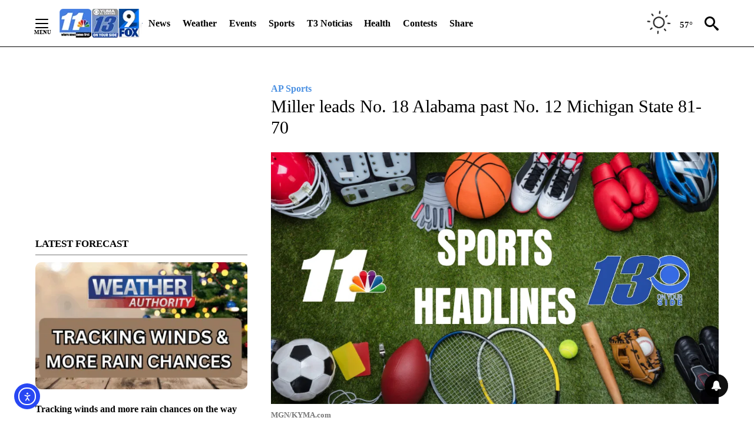

--- FILE ---
content_type: text/javascript;charset=UTF-8
request_url: https://jadserve.postrelease.com/t?ntv_mvi=&ntv_url=https%253A%252F%252Fkyma.com%252Fsports%252Fap-sports%252F2022%252F11%252F24%252Fmiller-leads-no-18-alabama-past-no-12-michigan-state-81-70%252F
body_size: 1062
content:
(function(){PostRelease.ProcessResponse({"version":"3","responseId":59953,"placements":[{"id":1043963,"selector":"#primary \u003e div.author.author--flex.author-1.panel-group","injectionMode":2,"ads":[],"tracking":{"trackingBaseUrl":"https://jadserve.postrelease.com/trk.gif?ntv_ui\u003dbf7cbf5a-e528-4c7a-ac19-e34b469cad96\u0026ntv_fl\[base64]\u0026ntv_ht\u003dY8tRaQA\u0026ntv_at\u003d","adVersionPlacement":"AAAAAAAAAA--0PA","vcpmParams":{"minimumAreaViewable":0.5,"minimumExposedTime":1000,"checkOnFocus":true,"checkMinimumAreaViewable":false,"primaryImpressionURL":"https://jadserve.postrelease.com/trk.gif?ntv_at\u003d304\u0026ntv_ui\u003dbf7cbf5a-e528-4c7a-ac19-e34b469cad96\u0026ntv_a\u003dAAAAAAAAAA--0PA\u0026ntv_ht\u003dY8tRaQA\u0026ntv_fl\[base64]\u0026ord\u003d696246853","adID":0}},"type":0,"integrationType":0}],"trackingCode":"\u003cscript type\u003d\"text/javascript\"\u003entv.PostRelease.trackFirstPartyCookie(\u0027382944a8-c03a-4ff2-8659-9dd7ed3ef81a\u0027);\u003c/script\u003e","safeIframe":false,"placementForTracking":1043963,"isWebview":false,"responseConsent":{"usPrivacyApplies":false,"gdprApplies":false,"gppApplies":false},"flags":{"useObserverViewability":true,"useMraidViewability":false}});})();

--- FILE ---
content_type: application/javascript; charset=utf-8
request_url: https://fundingchoicesmessages.google.com/f/AGSKWxWkaZ_jNBOpICm4XmAm5M5dkcxEwwMiA5M0RVVlYYjScBXCuEpciYhkdh9WwusZJ5lJjA7oLj9fbMP-X9R7NjD5ieEtek9nBcrWQcdMexSUWEg0jrmmNoUHpSp2fdEz2iLhXGDTjBLC_BodyemukLEg1pi3Udaqem-nB9CVd41VatjDCKmcrPGa_zw=/_/popupunder./leaderboardadblock./get_banner.asp?/propellerad./adver.
body_size: -1288
content:
window['8e8e1e72-c33c-4f22-86c1-2ecf4ca363e8'] = true;

--- FILE ---
content_type: text/javascript; charset=utf-8
request_url: https://apv-launcher.minute.ly/api/launcher/MIN-30490.js
body_size: 97755
content:
"use strict";

function ownKeys(e, r) { var t = Object.keys(e); if (Object.getOwnPropertySymbols) { var o = Object.getOwnPropertySymbols(e); r && (o = o.filter(function (r) { return Object.getOwnPropertyDescriptor(e, r).enumerable; })), t.push.apply(t, o); } return t; }
function _objectSpread(e) { for (var r = 1; r < arguments.length; r++) { var t = null != arguments[r] ? arguments[r] : {}; r % 2 ? ownKeys(Object(t), !0).forEach(function (r) { _defineProperty(e, r, t[r]); }) : Object.getOwnPropertyDescriptors ? Object.defineProperties(e, Object.getOwnPropertyDescriptors(t)) : ownKeys(Object(t)).forEach(function (r) { Object.defineProperty(e, r, Object.getOwnPropertyDescriptor(t, r)); }); } return e; }
function _typeof(o) { "@babel/helpers - typeof"; return _typeof = "function" == typeof Symbol && "symbol" == typeof Symbol.iterator ? function (o) { return typeof o; } : function (o) { return o && "function" == typeof Symbol && o.constructor === Symbol && o !== Symbol.prototype ? "symbol" : typeof o; }, _typeof(o); }
function _defineProperty(e, r, t) { return (r = _toPropertyKey(r)) in e ? Object.defineProperty(e, r, { value: t, enumerable: !0, configurable: !0, writable: !0 }) : e[r] = t, e; }
function _toPropertyKey(t) { var i = _toPrimitive(t, "string"); return "symbol" == _typeof(i) ? i : i + ""; }
function _toPrimitive(t, r) { if ("object" != _typeof(t) || !t) return t; var e = t[Symbol.toPrimitive]; if (void 0 !== e) { var i = e.call(t, r || "default"); if ("object" != _typeof(i)) return i; throw new TypeError("@@toPrimitive must return a primitive value."); } return ("string" === r ? String : Number)(t); }
(function () {
  // If query has mly_disable flag, do not run launcher
  try {
    var urlParams = new URLSearchParams(window.location.search);
    if (urlParams.has('mly_disable')) {
      console.log('MIN Launcher disabled via mly_disable flag');
      return;
    }
  } catch (e) {
    console.log(e);
  }
  if (window._min_launcher_active) {
    return;
  }
  window._min_launcher_active = true;
  (function () {
    function sendRequest(url, postData) {
      var req = createXMLHTTPObject();
      if (!req) return;
      var method = "POST";
      req.open(method, url, true);
      req.setRequestHeader('User-Agent', 'XMLHTTP/1.0');
      if (postData) req.setRequestHeader('Content-type', 'application/x-www-form-urlencoded');
      if (req.readyState == 4) return;
      req.send(postData);
    }
    var XMLHttpFactories = [function () {
      return new XMLHttpRequest();
    }, function () {
      return new ActiveXObject("Msxml2.XMLHTTP");
    }, function () {
      return new ActiveXObject("Msxml3.XMLHTTP");
    }, function () {
      return new ActiveXObject("Microsoft.XMLHTTP");
    }];
    function createXMLHTTPObject() {
      var xmlhttp = false;
      for (var i = 0; i < XMLHttpFactories.length; i++) {
        try {
          xmlhttp = XMLHttpFactories[i]();
        } catch (e) {
          continue;
        }
        break;
      }
      return xmlhttp;
    }
    function mergeObjects() {
      var resObj = {};
      for (var i = 0; i < arguments.length; i += 1) {
        var obj = arguments[i],
          keys = Object.keys(obj);
        for (var j = 0; j < keys.length; j += 1) {
          resObj[keys[j]] = obj[keys[j]];
        }
      }
      return resObj;
    }
    function reportErrorIfNeeded(error) {
      var MINJS_TEST = /(MIN\-)/;
      var stack = error && error.stack;
      var message = error && error.message;
      if (stack && MINJS_TEST.test(stack)) {
        var messageObject = {
          message: "Launcher died: " + message,
          stack: JSON.stringify(stack)
        };
        sendStructErrorReport(messageObject);
      }
    }
    function getBaseReportMessage() {
      return {
        ver: "launcher",
        env: "prod",
        url: window.location.href,
        referrer: document.referrer
      };
    }
    function sendStructErrorReport(data) {
      if (typeof data === "string") {
        data = {
          message: data
        };
      }
      data.level = "error";
      var report = mergeObjects(getBaseReportMessage(), data);
      sendErrorReport(JSON.stringify(report));
    }
    function sendErrorReport(data) {
      sendReport("//errors.tldw.me/", data);
    }
    function sendReport(domain, data) {
      if (navigator.sendBeacon) {
        navigator.sendBeacon(domain + "_.gif", data);
      } else {
        sendRequest(domain + "_.gif", data);
      }
    }
    window.addEventListener("error", function (event) {
      reportErrorIfNeeded(event.error);
    });
    window.addEventListener("unhandledrejection", function (event) {
      reportErrorIfNeeded(event.reason);
    });
  })();
  var min_validator = function () {
    var _userAgent = navigator.userAgent.toLowerCase();
    var _os = _blackList() || _tweezersOS(_userAgent);
    var _browser = _blackList() || _tweezersBrowser(_userAgent);
    var _isLPM = false;
    function isDeviceMobile() {
      return /android|ios/.test(_os.name) || /(android|bb\d+|meego).+mobile|avantgo|bada\/|blackberry|blazer|compal|elaine|fennec|hiptop|iemobile|ip(hone|od)|iris|kindle|lge |maemo|midp|mmp|mobile.+firefox|netfront|opera m(ob|in)i|palm( os)?|phone|p(ixi|re)\/|plucker|pocket|psp|series(4|6)0|symbian|treo|up\.(browser|link)|vodafone|wap|windows ce|xda|xiino|android|ipad|playbook|silk/i.test(_userAgent) || /1207|6310|6590|3gso|4thp|50[1-6]i|770s|802s|a wa|abac|ac(er|oo|s\-)|ai(ko|rn)|al(av|ca|co)|amoi|an(ex|ny|yw)|aptu|ar(ch|go)|as(te|us)|attw|au(di|\-m|r |s )|avan|be(ck|ll|nq)|bi(lb|rd)|bl(ac|az)|br(e|v)w|bumb|bw\-(n|u)|c55\/|capi|ccwa|cdm\-|cell|chtm|cldc|cmd\-|co(mp|nd)|craw|da(it|ll|ng)|dbte|dc\-s|devi|dica|dmob|do(c|p)o|ds(12|\-d)|el(49|ai)|em(l2|ul)|er(ic|k0)|esl8|ez([4-7]0|os|wa|ze)|fetc|fly(\-|_)|g1 u|g560|gene|gf\-5|g\-mo|go(\.w|od)|gr(ad|un)|haie|hcit|hd\-(m|p|t)|hei\-|hi(pt|ta)|hp( i|ip)|hs\-c|ht(c(\-| |_|a|g|p|s|t)|tp)|hu(aw|tc)|i\-(20|go|ma)|i230|iac( |\-|\/)|ibro|idea|ig01|ikom|im1k|inno|ipaq|iris|ja(t|v)a|jbro|jemu|jigs|kddi|keji|kgt( |\/)|klon|kpt |kwc\-|kyo(c|k)|le(no|xi)|lg( g|\/(k|l|u)|50|54|\-[a-w])|libw|lynx|m1\-w|m3ga|m50\/|ma(te|ui|xo)|mc(01|21|ca)|m\-cr|me(rc|ri)|mi(o8|oa|ts)|mmef|mo(01|02|bi|de|do|t(\-| |o|v)|zz)|mt(50|p1|v )|mwbp|mywa|n10[0-2]|n20[2-3]|n30(0|2)|n50(0|2|5)|n7(0(0|1)|10)|ne((c|m)\-|on|tf|wf|wg|wt)|nok(6|i)|nzph|o2im|op(ti|wv)|oran|owg1|p800|pan(a|d|t)|pdxg|pg(13|\-([1-8]|c))|phil|pire|pl(ay|uc)|pn\-2|po(ck|rt|se)|prox|psio|pt\-g|qa\-a|qc(07|12|21|32|60|\-[2-7]|i\-)|qtek|r380|r600|raks|rim9|ro(ve|zo)|s55\/|sa(ge|ma|mm|ms|ny|va)|sc(01|h\-|oo|p\-)|sdk\/|se(c(\-|0|1)|47|mc|nd|ri)|sgh\-|shar|sie(\-|m)|sk\-0|sl(45|id)|sm(al|ar|b3|it|t5)|so(ft|ny)|sp(01|h\-|v\-|v )|sy(01|mb)|t2(18|50)|t6(00|10|18)|ta(gt|lk)|tcl\-|tdg\-|tel(i|m)|tim\-|t\-mo|to(pl|sh)|ts(70|m\-|m3|m5)|tx\-9|up(\.b|g1|si)|utst|v400|v750|veri|vi(rg|te)|vk(40|5[0-3]|\-v)|vm40|voda|vulc|vx(52|53|60|61|70|80|81|83|85|98)|w3c(\-| )|webc|whit|wi(g |nc|nw)|wmlb|wonu|x700|yas\-|your|zeto|zte\-/i.test(_userAgent.substr(0, 4));
    }
    function isDeviceDesktop() {
      return !isDeviceMobile();
    }
    function isDeviceIPad() {
      return navigator.platform === "iPad" || /iPad/i.test(_userAgent) || navigator.platform === 'MacIntel' && navigator.maxTouchPoints > 1;
    }
    function isOSiOS() {
      return _os.name === "ios" || /(?:iPhone|iPod|iPad)/i.test(_userAgent);
    }
    function isOSAndroid() {
      return _os.name === "android";
    }
    function isOSWindows() {
      return _os.name === "windows";
    }
    function isOSMac() {
      return _os.name === "mac os x";
    }
    function isOSOther() {
      return !isOSiOS() && !isOSAndroid() && !isOSWindows() && !isOSMac();
    }
    function isBrowserIE() {
      return _browser.name === "msie";
    }
    function isBrowserSafari() {
      return (isOSiOS() || isDeviceDesktop() && _os.name === "mac os x") && _browser.name === "safari";
    }
    function isBrowserChrome() {
      return _browser.name === "chrome";
    }
    function isBrowserEdge() {
      return _browser.name === "edge";
    }
    function isBrowserFirefox() {
      return _browser.name === "firefox";
    }
    function isBrowserOpera() {
      return _browser.name === "opera";
    }
    function isBrowserOther() {
      return _browser.name === "none" || !isBrowserIE() && !isBrowserSafari() && !isBrowserChrome() && !isBrowserEdge() && !isBrowserFirefox() && !isBrowserOpera();
    }
    function osVersion() {
      return _os.version;
    }
    function osName() {
      return _os.name;
    }
    function browserVersion() {
      return _browser.version || [0];
    }
    function browserMajorVersion() {
      return _browser.version && _browser.version[0];
    }
    function browserName() {
      return _browser.name;
    }
    function isBrowserSupportsNonMuteAutoPlay() {
      return !isDeviceMobile() && (!isBrowserSafari() || browserMajorVersion() <= 10);
    }
    function isPromise(promise) {
      return promise && typeof Promise === "function" && promise instanceof Promise;
    }

    // pass error case and success case callback functions
    if (isDeviceMobile() && isBrowserSafari()) {
      var vid = document.createElement("video");
      vid.setAttribute("muted", "");
      vid.setAttribute("playsinline", "");
      vid.setAttribute("inline", "");
      vid.setAttribute("webkit-playsinline", "");
      vid.muted = true;
      var playPromise = vid.play();
      if (isPromise(playPromise) && playPromise.then && playPromise["catch"]) {
        playPromise.then(function (data) {
          _isLPM = false;
        })["catch"](function (err) {
          if (err.code === 0) {
            _isLPM = true;
          }
        });
      } else {
        _isLPM = false;
      }
    } else {
      _isLPM = false;
    }
    function isLPM() {
      return _isLPM;
    }
    function isDataSaverOn() {
      return navigator && navigator.connection && navigator.connection.saveData;
    }

    // Private methods

    function _tweeze_rv(userAgent) {
      var value = userAgent.match(/rv:([\d.]+)/) || userAgent.match(/\b(?:MS)?IE\s+([\d\.]+)/i);
      return value && value[1];
    }
    function _tweeze_version(userAgent) {
      var value = userAgent.match(/version\/([\d.]+)/);
      return value ? value[1] : "0.0";
    }
    function _tweeze_fbios(userAgent) {
      var value = userAgent.match(/fbsv\/([\d]+)/);
      return value ? value[1] : "0.0";
    }
    function iosVersion(userAgent) {
      var value = userAgent.match(/([\d_]+) like mac os/);
      return value && value[1];
    }
    function _tweezersOS(userAgent) {
      return _tweezers(userAgent, {
        orders: "iphone os|cpu os|mac os x|mac os|windows nt|android|linux|cpu os",
        tweezeVer: "item ([\\d._]+)",
        transformMap: "iphone os|mac os|cpu os|->ios windows nt->windows",
        verEngine: {
          msie: _tweeze_rv,
          safari: _tweeze_version
        }
      });
    }
    function _tweezersBrowser(userAgent) {
      var BuildVersion = /^(.*)(?:build\/[^\s\)]+)(.*)$/i;
      userAgent = userAgent.replace(BuildVersion, "$1$2");
      return _tweezers(userAgent, {
        orders: "fbios|trident|edge|msie|fxios|firefox|opr|opera|crios|chrome|safari",
        tweezeVer: "item\\/([\\d._]+)",
        transformMap: "trident|msie->msie opera opr->opera firefox fxios->firefox crios->chrome",
        verEngine: {
          msie: _tweeze_rv,
          safari: _tweeze_version,
          fbios: _tweeze_fbios
        }
      });
    }
    function _tweezers(userAgent, config) {
      var name = "other";
      var orders = config.orders;
      var tweezeVer = config.tweezeVer;
      userAgent = userAgent.toLowerCase();
      var items = userAgent.match(RegExp(orders, "ig"));
      var versionParse;

      /* If we found some items */
      if (items) {
        /* Sort item by relevent, mean by config.orders*/
        items.sort(function (a, b) {
          return orders.indexOf(a) - orders.indexOf(b);
        });

        /* get the most relevant item*/
        /* and convert rawName to normalize name*/
        name = config.transformMap.match(RegExp(items[0] + ".*?->(\\w*)?")) || [];
        name = name[1] || items[0];

        /* select engine to extract version from userAgent */
        var verEngine = config.verEngine[name] || function () {
          var verReg = RegExp(tweezeVer.replace("item", items[0]), "i");
          var match = userAgent.match(verReg);
          return match && match[1];
        };
        versionParse = _parseRawVersion(verEngine(userAgent));
      } else {
        //uiwebview

        var standalone = "standalone" in window.navigator && !window.navigator.standalone,
          ios = /iphone|ipod|ipad/.test(userAgent);
        if (ios) {
          if (standalone) {
            //standalone
            name = "safari";
          } else {
            //uiwebview
            name = "safari";
          }
          versionParse = _parseRawVersion(iosVersion(userAgent));
        }
      }
      name = name === "fbios" ? "safari" : name;
      return {
        name: name,
        version: versionParse
      };
    }
    function _blackList() {
      var BLACK_LIST = /Yandex|SeaMonkey|Maxthon|Avant|Deepnet|Comodo_Dragon|Dooble|Palemoon|Flock|facebookexternalhit|Facebot|bb\d+|PlayBook|Googlebot|SMART-TV|Kindle/i;
      if (!!_userAgent.match(BLACK_LIST)) {
        return {
          name: "none",
          version: [-1]
        };
      }
      return null;
    }
    function _parseRawVersion(_version) {
      var version = [-1];
      if (_version) {
        version = _version.split(/[._]/);
        version[0] = version.major = version[0] ? parseInt(version[0]) : 0;
        version[1] = version.minor = version[1] ? parseInt(version[1]) : 0;
        version[2] = version.patch = version[2] ? parseInt(version[2]) : 0;
        version[3] = version.build = version[3] ? parseInt(version[3]) : 0;
      }
      return version;
    }
    return {
      "isDeviceMobile": isDeviceMobile,
      "isDeviceDesktop": isDeviceDesktop,
      "isDeviceIPad": isDeviceIPad,
      "isOSiOS": isOSiOS,
      "isOSAndroid": isOSAndroid,
      "isOSWindows": isOSWindows,
      "isOSMac": isOSMac,
      "isOSOther": isOSOther,
      "isBrowserIE": isBrowserIE,
      "isBrowserSafari": isBrowserSafari,
      "isBrowserChrome": isBrowserChrome,
      "isBrowserEdge": isBrowserEdge,
      "isBrowserFirefox": isBrowserFirefox,
      "isBrowserOpera": isBrowserOpera,
      "isBrowserOther": isBrowserOther,
      "osVersion": osVersion,
      "osName": osName,
      "browserVersion": browserVersion,
      "browserMajorVersion": browserMajorVersion,
      "browserName": browserName,
      "isBrowserSupportsNonMuteAutoPlay": isBrowserSupportsNonMuteAutoPlay,
      "isLPM": isLPM,
      "isPromise": isPromise,
      "isDataSaverOn": isDataSaverOn
    };
  }();
  (function (configData) {
    var isUsedDataDisabled = configData && configData.config.disableUserData;
    var SESSION_KEY = "minUnifiedSessionToken10";
    var SESSION_TTL = 30 * 60 * 1000; // 30 minutes
    var STORAGE_TTL = 30 * 24 * 60 * 60; // 30 days in seconds
    var USER_TTL = STORAGE_TTL * 1000; // 30 days in miliseconds

    var TIMESTAMPS = {
      sessionId: "__sidts__",
      //sessionId timestamp
      uid: "__uidts__" //sessionId timestamp
    };
    var SESSION_ID = "sessionId";
    var USER_ID = "uid";
    var STORAGE = getStorage();
    var sessionData = {};
    function isCookieEnabled() {
      var cookieEnabled = navigator.cookieEnabled;
      if (!cookieEnabled) {
        document.cookie = "testcookie";
        cookieEnabled = document.cookie.indexOf("testcookie") != -1;
      }
      return cookieEnabled;
    }
    function isStorageEnabled(storage) {
      try {
        storage.setItem("_minTest", "test value");
        storage.removeItem("_minTest");
      } catch (e) {
        return false;
      }
      return true;
    }
    function getStorage() {
      try {
        if (isCookieEnabled()) {
          return cookiesStorage();
        }
        if (isStorageEnabled(localStorage)) {
          return localStorage;
        }
        if (isStorageEnabled(sessionStorage)) {
          return sessionStorage;
        }
        return null;
      } catch (error) {
        return null;
      }
    }
    function save() {
      if (!isUsedDataDisabled) {
        STORAGE.setItem(SESSION_KEY, JSON.stringify(sessionData));
      }
      saveLocal();
    }
    function saveLocal() {
      if (isUsedDataDisabled) {
        window._minUnifiedSessionToken10 = _defineProperty(_defineProperty(_defineProperty(_defineProperty({}, SESSION_ID, '0'), USER_ID, '0'), TIMESTAMPS[SESSION_ID], getTimeNow()), TIMESTAMPS[USER_ID], getTimeNow());
      } else {
        window._minUnifiedSessionToken10 = sessionData;
      }
    }
    function createEmptySessionData() {
      sessionData = {};
      sessionData[SESSION_ID] = generateUID();
      sessionData[USER_ID] = generateUID();
      sessionData[TIMESTAMPS[SESSION_ID]] = getTimeNow();
      sessionData[TIMESTAMPS[USER_ID]] = getTimeNow();
    }
    function isSessionTimeExpired(dataTimeStamp) {
      var timeSpan = Math.abs(getTimeNow() - dataTimeStamp);
      return timeSpan > SESSION_TTL || isMidnightPassed(dataTimeStamp);
    }
    function isUserIdTimeExpired(dataTimeStamp) {
      var timeSpan = Math.abs(getTimeNow() - dataTimeStamp);
      return timeSpan > USER_TTL;
    }
    function isSessionValid() {
      return sessionData[SESSION_ID] && sessionData[USER_ID] && sessionData[TIMESTAMPS[SESSION_ID]] && sessionData[TIMESTAMPS[USER_ID]];
    }
    function updateTimeStamps() {
      sessionData[TIMESTAMPS[SESSION_ID]] = getTimeNow();
      sessionData[TIMESTAMPS[USER_ID]] = getTimeNow();
    }
    function getRootDomain(hostname) {
      var parts = hostname.split(".");
      if (parts.length <= 2) {
        return hostname;
      }
      var lastThreeParts = parts.slice(-3);
      var specialDomains = ['co', 'com', 'org', 'net'];
      if (specialDomains.indexOf(lastThreeParts[1]) > -1) {
        return lastThreeParts.join('.');
      }
      return lastThreeParts.slice(-2).join('.');
    }
    function cookiesStorage() {
      function setCookie(name, value) {
        var updatedCookie = encodeURIComponent(name) + "=" + encodeURIComponent(value);
        updatedCookie += "; path=/; domain=" + getRootDomain(location.hostname) + "; " + "max-age=" + STORAGE_TTL + ";";
        document.cookie = updatedCookie;
      }
      function getCookie(name) {
        var matches = document.cookie.match(new RegExp("(?:^|; )" + name.replace(/([\.$?*|{}\(\)\[\]\\\/\+^])/g, '\\$1') + "=([^;]*)"));
        return matches ? decodeURIComponent(matches[1]) : undefined;
      }
      return {
        getItem: getCookie,
        setItem: setCookie
      };
    }
    function removeStoredSessionData() {
      if (STORAGE) {
        try {
          STORAGE.removeItem(SESSION_KEY);
        } catch (e) {}
      }
    }
    if (isUsedDataDisabled) {
      removeStoredSessionData();
    }
    function initSessionData() {
      if (isUsedDataDisabled) {
        createEmptySessionData();
        saveLocal();
        return;
      }
      if (!STORAGE) {
        createEmptySessionData();
        saveLocal();
        return;
      }
      sessionData = JSON.parse(STORAGE.getItem(SESSION_KEY) || "{}");
      if (!isSessionValid()) {
        createEmptySessionData();
        save();
        return;
      }
      if (isSessionTimeExpired(sessionData[TIMESTAMPS[SESSION_ID]])) {
        sessionData[SESSION_ID] = generateUID();
      }
      if (isUserIdTimeExpired(sessionData[TIMESTAMPS[USER_ID]])) {
        sessionData[USER_ID] = generateUID();
      }
      updateTimeStamps();
      save();
    }
    function generateUID() {
      function s() {
        return Math.floor((1 + Math.random()) * getTimeNow()).toString(16).substring(1);
      }
      return s() + "-" + s() + "-" + s() + "-" + s() + "-" + s();
    }
    function getTimeNow() {
      return new Date().getTime();
    }
    function isMidnightPassed(timeStamp) {
      var LOCAL_OFFSET = new Date().getTimezoneOffset() * 60000;
      function _getAsUtcDate(timestamp) {
        return new Date(timestamp + LOCAL_OFFSET);
      }
      var then = new Date(timeStamp).getTime();
      var now = getTimeNow();
      var thenUTC = _getAsUtcDate(then);
      var nowUTC = _getAsUtcDate(now);
      var nowUTCYear = nowUTC.getYear();
      var thenUTCYear = thenUTC.getYear();
      var nowUTCMonth = nowUTC.getMonth();
      var thenUTCMonth = thenUTC.getMonth();
      var nowUTCDate = nowUTC.getDate();
      var thenUTCDate = thenUTC.getDate();
      return nowUTCYear > thenUTCYear || nowUTCMonth > thenUTCMonth || nowUTCDate > thenUTCDate;
    }
    initSessionData();
  })({"fallbackUsed":true,"videos":[{"id":7865836,"vidId":"8b7bab37-20d9-4222-a797-9e4b6b2d17f1","minVidId":5964641,"doesCollect":true,"defaultHltId":111606268,"articleUrl":"/play/entertainment/2025/12/28/avatar-fire-and-ash-remains-no-1-at-the-box-office","highlights":[{"hltId":111606268,"vidUrl":"62870936-3f32-4baa-5964641-9f47-566e8429f0cd-s56.39-63.03","hasVertical":false,"weights":"1,1,1,1","rank":"0.16667,0.5,0,0"}]},{"id":7865748,"vidId":"b947261f-350c-455c-97cd-1f73e90e389b","minVidId":5963812,"doesCollect":true,"defaultHltId":111603805,"articleUrl":"/news/2025/12/28/storm-leaves-over-6000-people-in-san-francisco-without-power","highlights":[{"hltId":111603805,"vidUrl":"94e4c3e7-a275-4153-5963812-91e0-f8e6a591d69a-s12.279-18.018","hasVertical":false,"weights":"1,1,1,1","rank":"0.16667,0.5,0,0"}]},{"id":7865017,"vidId":"b811af1d-8945-46b8-bed3-c19f2b795ff5","minVidId":5961700,"defaultHltId":111585942,"articleUrl":"/play/entertainment/2025/12/28/french-actor-and-animal-rights-activist-brigitte-bardot-dies-at-91","highlights":[{"hltId":111585942,"vidUrl":"5752a3b8-cee7-4f49-5961700-aa17-2b4d276553be-s72.573-80.547","hasVertical":false,"weights":"1,1,1,1","rank":"0.16667,0.5,0,0"}]},{"id":7864965,"vidId":"b947261f-350c-455c-97cd-1f73e90e389b","minVidId":5963812,"doesCollect":true,"defaultHltId":111585633,"articleUrl":"/news/california-news/2025/12/28/storm-leaves-over-6000-people-in-san-francisco-without-power","highlights":[{"hltId":111585633,"vidUrl":"94e4c3e7-a275-4153-5963812-91e0-f8e6a591d69a-s12.279-18.018","hasVertical":false,"weights":"1,1,1,1","rank":"0.16667,0.5,0,0"}]},{"id":7863822,"vidId":"eeeca83c-2f78-4a7c-b5a4-53907cfad776","minVidId":5962715,"defaultHltId":111560460,"articleUrl":"/decision-2024/national-politics/2025/12/28/bank-of-america-ceo-on-inflation-impact-of-tariffs-housing-affordability-and-more","highlights":[{"hltId":111560460,"vidUrl":"8399a877-741d-4522-5962715-9c3d-422eb1869b93-s130.831-136.837","hasVertical":false,"weights":"1,1,1,1","rank":"0.16667,0.5,0,0"}]},{"id":7862626,"vidId":"1660a8b9-4074-43e6-8d1d-536065f1b72d","minVidId":5961557,"defaultHltId":111532225,"articleUrl":"/decision-2024/national-politics/2025/12/28/bank-of-america-ceo-on-inflation-impact-of-tariffs-housing-affordability-and-more","highlights":[{"hltId":111532225,"vidUrl":"5345c7c1-b718-4dbe-5961557-8ed7-525446183da9-s100.968-106.74","hasVertical":false,"weights":"1,1,1,1","rank":"0.16667,0.5,0,0"}]},{"id":7862415,"vidId":"32886b3a-2ae2-47b7-a633-d221bb17fc3c","minVidId":5961350,"defaultHltId":111526056,"articleUrl":"/news/arizona-news/2025/12/28/missing-dog-in-arizona-reunites-with-family","highlights":[{"hltId":111526056,"vidUrl":"6c1dee47-fbe5-407c-5961350-a512-91d7a244becc-s0.0-7.274","hasVertical":false,"weights":"1,1,1,1","rank":"0.16667,0.5,0,0"}]},{"id":7862413,"vidId":"a0c62f20-243c-459b-8d15-1f4791b07f74","minVidId":5961348,"defaultHltId":111525979,"articleUrl":"/sports/regional-sports/2025/12/27/texans-early-offense-too-much-for-chargers-to-overcome","highlights":[{"hltId":111525979,"vidUrl":"cb9834ab-b013-42a3-5961348-82e7-c8acee824737-s33.0-39.006","hasVertical":false,"weights":"1,1,1,1","rank":"0.16667,0.5,0,0"}]},{"id":7862051,"vidId":"7c497baa-3530-4099-8d05-59f37a14dd8d","minVidId":5960996,"defaultHltId":111517856,"articleUrl":"/news/california-news/2025/12/28/gas-line-ruptures-in-california-prompting-shelter-in-place-order","highlights":[{"hltId":111517856,"vidUrl":"aec2c756-2111-4b0c-5960996-aede-531f607e8a84-s47.047-56.523","hasVertical":false,"weights":"1,1,1,1","rank":"0.16667,0.5,0,0"}]},{"id":7861762,"vidId":"87db90d6-5622-4a7d-a4b0-8cf86ff6ecd0","minVidId":5960715,"defaultHltId":111511219,"articleUrl":"/sports/local-sports/2025/12/27/yuma-blue-sox-host-tryouts-ahead-of-first-season-in-new-league","highlights":[{"hltId":111511219,"vidUrl":"9932167c-442d-4a52-5960715-a4e6-2fe85dcbe943-s54.388-60.46","hasVertical":false,"weights":"1,1,1,1","rank":"0.16667,0.5,0,0"}]},{"id":7856112,"vidId":"d73d9ffc-379f-445f-823d-7e317d3135b3","minVidId":5955343,"defaultHltId":111376093,"articleUrl":"/news/california-news/2025/12/27/ashlee-buzzard-pleads-not-guilty-in-connection-to-daughters-death","highlights":[{"hltId":111376093,"vidUrl":"103f5133-d930-4db9-5955343-a4db-a155f9070bda-s127.127-134.101","hasVertical":false,"weights":"1,1,1,1","rank":"0.16667,0.5,0,0"}]},{"id":7855544,"vidId":"197247fb-a8cf-43ed-9739-ace641de0291","minVidId":5954927,"defaultHltId":111364632,"articleUrl":"/play/entertainment/2025/12/27/2025-year-in-review-entertainment","highlights":[{"hltId":111364632,"vidUrl":"f71189ea-8699-48d8-5954927-9c27-290094dea21d-s176.844-185.986","hasVertical":false,"weights":"1,1,1,1","rank":"0.16667,0.5,0,0"}]},{"id":7855340,"vidId":"07ae8442-246a-43ce-93c1-9702e1f5411d","minVidId":5954736,"defaultHltId":111359579,"articleUrl":"/weather/local-forecast/2025/12/27/winter-temps-continue-potential-for-high-winds-on-sunday","highlights":[{"hltId":111359579,"vidUrl":"2b149834-71d9-41d4-5954736-8f3d-54eb27199308-s79.012-85.018","hasVertical":false,"weights":"1,1,1,1","rank":"0.16667,0.5,0,0"}]},{"id":7854387,"vidId":"d06b2738-daf3-482f-964b-e7ee75f1148e","minVidId":5952504,"defaultHltId":111335443,"articleUrl":"/news/imperial-county/2025/12/27/imperial-county-firefighters-getting-new-rescue-equipment","highlights":[{"hltId":111335443,"vidUrl":"c48b9f61-60ea-4d72-5952504-b869-7c2f3b97a341-s90.357-95.896","hasVertical":false,"weights":"1,1,1,1","rank":"0.16667,0.5,0,0"}]},{"id":7854328,"vidId":"eb43f1a6-33fc-4327-85ae-9513fae29038","minVidId":5953795,"defaultHltId":111334786,"articleUrl":"/news/top-stories/2025/12/26/tracking-winds-and-more-rain-chances-on-the-way","highlights":[{"hltId":111334786,"vidUrl":"26446eeb-08df-4891-5953795-9557-a9162f3371a0-s48.549-54.888","hasVertical":false,"weights":"1,1,1,1","rank":"0.16667,0.5,0,0"}]},{"id":7853882,"vidId":"46304090-a806-4e4c-aa2d-84c270efb1af","minVidId":5953409,"defaultHltId":111324744,"articleUrl":"/weather/2025/12/27/highway-in-nevada-reopens-after-heavy-snow-prompts-closure","highlights":[{"hltId":111324744,"vidUrl":"141830e3-1419-454d-5953409-bfd4-cac3dacf297f-s4.905-10.911","hasVertical":false,"weights":"1,1,1,1","rank":"0.16667,0.5,0,0"}]},{"id":7853637,"vidId":"5d734da8-a7d6-4aec-94ab-2b15e668aa21","minVidId":5953194,"defaultHltId":111319367,"articleUrl":"/decision-2024/national-politics/2025/12/27/kash-patel-announces-plans-to-close-fbis-j-edgar-hoover-building","highlights":[{"hltId":111319367,"vidUrl":"da5ad926-0a5b-47f1-5953194-b50f-3f4bcd47b782-s12.913-18.919","hasVertical":false,"weights":"1,1,1,1","rank":"0.16667,0.5,0,0"}]},{"id":7853217,"vidId":"f7f6b4a4-0217-4fc3-890c-fa819a69d996","minVidId":5952883,"defaultHltId":111311101,"articleUrl":"/news/top-stories/2025/12/26/small-businesses-in-yuma-receive-sales-boost-from-holiday-shoppers","highlights":[{"hltId":111311101,"vidUrl":"e5496eb1-6939-46d2-5952883-bbc5-9bae5e04f040-s55.155-61.161","hasVertical":false,"weights":"1,1,1,1","rank":"0.16667,0.5,0,0"}]},{"id":7853169,"vidId":"222ffa2a-9551-4185-be2e-1bdc9821b27a","minVidId":5952837,"defaultHltId":111310082,"articleUrl":"/the-good-stuff/holiday/2025/12/27/city-of-somerton-announces-winners-of-the-holiday-yard-of-the-month","highlights":[{"hltId":111310082,"vidUrl":"30fc2bc6-d657-4c42-5952837-93bb-b6955575fd88-s0.0-8.709","hasVertical":false,"weights":"1,1,1,1","rank":"0.16667,0.5,0,0"}]},{"id":7852909,"vidId":"41394cc2-dc30-4757-9dd0-31324d52dd6c","minVidId":5952592,"defaultHltId":111304003,"articleUrl":"/decision-2024/national-politics/2025/12/27/white-house-press-secretary-karoline-leavitt-announces-pregnancy","highlights":[{"hltId":111304003,"vidUrl":"99975202-5272-4285-5952592-b300-6d83e01d413d-s33.2-38.739","hasVertical":false,"weights":"1,1,1,1","rank":"0.16667,0.5,0,0"}]},{"id":7852900,"vidId":"d660c6ce-4abe-4602-8073-9802425324a2","minVidId":5952584,"defaultHltId":111303507,"articleUrl":"/news/top-stories/2025/12/26/vitalant-hosts-blood-drive-at-ech-ahead-of-its-three-day-blood-drive-at-yuma-palms","highlights":[{"hltId":111303507,"vidUrl":"39471d36-deee-42dd-5952584-b3b8-b3e092230777-s9.142-15.716","hasVertical":false,"weights":"1,1,1,1","rank":"0.16667,0.5,0,0"}]},{"id":7852737,"vidId":"89361fef-e002-4897-966e-f1f0f193e1d2","minVidId":5952431,"defaultHltId":111299436,"articleUrl":"/the-good-stuff/holiday/2025/12/27/nye-numerals-installed-in-times-square","highlights":[{"hltId":111299436,"vidUrl":"bdf95fad-523d-4fb2-5952431-b041-844d9625c727-s13.013-21.054","hasVertical":false,"weights":"1,1,1,1","rank":"0.16667,0.5,0,0"}]},{"id":7852721,"vidId":"e0d6479e-1579-44a4-be04-dffbdfc3a4fa","minVidId":5952416,"defaultHltId":111299657,"articleUrl":"/news/california-news/2025/12/27/ashlee-buzzard-pleads-not-guilty-in-connection-to-daughters-death","highlights":[{"hltId":111299657,"vidUrl":"0e345c38-c2ef-4b36-5952416-9279-68894c8ae1c2-s47.548-55.022","hasVertical":false,"weights":"1,1,1,1","rank":"0.16667,0.5,0,0"}]},{"id":7852705,"vidId":"31750334-b0b9-4c2b-993a-660d91958dc1","minVidId":5952400,"defaultHltId":111298702,"articleUrl":"/news/imperial-county/2025/12/26/calexico-dennys-catches-fire-on-christmas-day","highlights":[{"hltId":111298702,"vidUrl":"e9e1aca0-1933-4513-5952400-81ea-17bf349f5c90-s32.032-38.005","hasVertical":false,"weights":"1,1,1,1","rank":"0.16667,0.5,0,0"}]},{"id":7852670,"vidId":"67de7fc1-cbb6-43c3-a27e-d1d374dba577","minVidId":5952366,"defaultHltId":111297776,"articleUrl":"/weather/2025/12/27/caught-on-camera-late-night-snowfall-blankets-seattle","highlights":[{"hltId":111297776,"vidUrl":"9ebae685-2b92-4255-5952366-a2bd-013688f168b0-s13.547-19.553","hasVertical":false,"weights":"1,1,1,1","rank":"0.16667,0.5,0,0"}]},{"id":7852579,"vidId":"e6b94a7f-b2be-40b5-9a31-d6924a1ec438","minVidId":5952171,"defaultHltId":111295339,"articleUrl":"/news/california-news/2025/12/27/cleanup-underway-in-california-after-powerful-winds-caused-significant-damage","highlights":[{"hltId":111295339,"vidUrl":"6aab682b-7316-4726-5952171-84d5-60423fb2927e-s23.156-31.632","hasVertical":false,"weights":"1,1,1,1","rank":"0.16667,0.5,0,0"}]},{"id":7848454,"vidId":"41562f95-83c0-4d9d-8f82-b9bcc26cc0ee","minVidId":5948319,"defaultHltId":111196699,"articleUrl":"/news/top-stories/2025/12/26/tracking-winds-and-more-rain-chances-on-the-way","highlights":[{"hltId":111196699,"vidUrl":"208ad362-dc43-4d88-5948319-b9ae-0112a9ac4159-s86.486-92.559","hasVertical":false,"weights":"1,1,1,1","rank":"0.16667,0.5,0,0"}]},{"id":7830195,"vidId":"0e30bbd1-e2cf-4c49-b00c-bf43dad1ea77","minVidId":5930907,"defaultHltId":110812763,"articleUrl":"/sports/high-school/2025/12/24/kofa-announces-2026-hall-of-fame-class","highlights":[{"hltId":110812763,"vidUrl":"ac917a24-843f-48de-5930907-8c76-a295e676656c-s99.099-107.074","hasVertical":false,"weights":"1,1,1,1","rank":"0.16667,0.5,0,0"}]},{"id":7828174,"vidId":"f935b6bc-dc51-4f27-be41-5cf4483d7edc","minVidId":5929041,"defaultHltId":110767158,"articleUrl":"/sponsors/2025/12/24/better-business-bureau-how-a-credit-card-perk-can-help-pay-for-repairs","highlights":[{"hltId":110767158,"vidUrl":"7d5fb317-1fd6-4281-5929041-8513-6903d538bf3b-s20.587-26.593","hasVertical":false,"weights":"1,1,1,1","rank":"0.16667,0.5,0,0"}]},{"id":7828173,"vidId":"6c1034cc-d276-4aa2-bbf8-da975cf02529","minVidId":5925241,"defaultHltId":110767036,"articleUrl":"/the-good-stuff/holiday/2025/12/24/calexico-fire-department-collecting-toys-for-the-holidays","highlights":[{"hltId":110767036,"vidUrl":"870536c7-14b5-4d11-5925241-820f-e0f617df1b35-s11.845-17.484","hasVertical":false,"weights":"1,1,1,1","rank":"0.16667,0.5,0,0"}]},{"id":7825515,"vidId":"19ba0b16-0e66-4d71-ab59-4005a6745d26","minVidId":5926515,"defaultHltId":110708400,"articleUrl":"/news/california-news/2025/12/24/i-5-freeway-in-california-closed-after-semi-truck-crash","highlights":[{"hltId":110708400,"vidUrl":"97ef79f5-0384-40eb-5926515-95f0-cbae166d1b59-s9.076-15.082","hasVertical":false,"weights":"1,1,1,1","rank":"0.16667,0.5,0,0"}]},{"id":7825331,"vidId":"144286b0-bb91-4be5-81d4-619e998cd0cb","minVidId":5923390,"defaultHltId":110704236,"articleUrl":"/weather/2025/12/24/imperial-county-locals-prepare-for-storm","highlights":[{"hltId":110704236,"vidUrl":"dfdd714f-d8a4-41e2-5923390-b4df-992d2816ed5f-s59.927-68.669","hasVertical":false,"weights":"1,1,1,1","rank":"0.16667,0.5,0,0"}]},{"id":7825122,"vidId":"ab716b8a-5285-4e34-b66b-f88649dc16b8","minVidId":5926157,"defaultHltId":110700008,"articleUrl":"/news/top-stories/2025/12/24/quick-refrigeration-gives-yuma-woman-free-ac-system","highlights":[{"hltId":110700008,"vidUrl":"c7fb19b9-f718-4fdc-5926157-a157-e1ffb0a3c946-s43.544-50.584","hasVertical":false,"weights":"1,1,1,1","rank":"0.16667,0.5,0,0"}]},{"id":7825105,"vidId":"79fa845f-5915-410c-bf4e-5df94da004fc","minVidId":5926143,"defaultHltId":110699681,"articleUrl":"/the-good-stuff/holiday/2025/12/23/crossroads-mission-celebrates-3-days-of-christmas","highlights":[{"hltId":110699681,"vidUrl":"d34160bd-8963-47cf-5926143-a851-3d2762086808-s32.032-37.938","hasVertical":false,"weights":"1,1,1,1","rank":"0.16667,0.5,0,0"}]},{"id":7824521,"vidId":"774e0981-bbb2-4e9c-afa2-6ac519661e94","minVidId":5925619,"defaultHltId":110687957,"articleUrl":"/news/home-grown/2025/12/24/local-agriculture-industry-helps-donate-produce-to-food-bank","highlights":[{"hltId":110687957,"vidUrl":"d67740da-78c8-40c2-5925619-88bd-bd60f63df662-s23.156-29.429","hasVertical":false,"weights":"1,1,1,1","rank":"0.16667,0.5,0,0"}]},{"id":7824446,"vidId":"55ec8e0e-37b9-4ce4-bdcb-0bbd9083ea3a","minVidId":5925555,"defaultHltId":110686613,"articleUrl":"/sports/local-sports/2025/12/24/4th-avenue-gym-continues-final-push-to-raise-money-for-local-yuma-high-schools","highlights":[{"hltId":110686613,"vidUrl":"2926e6ac-6639-43ce-5925555-a7ff-12cbd0652ca8-s31.031-38.505","hasVertical":false,"weights":"1,1,1,1","rank":"0.16667,0.5,0,0"}]},{"id":7824365,"vidId":"0cb8cb32-2ac5-44a0-8413-91da857bb8a9","minVidId":5925478,"defaultHltId":110684560,"articleUrl":"/news/top-stories/2025/12/23/holiday-travel-plans","highlights":[{"hltId":110684560,"vidUrl":"b0db3c77-91a1-44ed-5925478-b205-523596461b56-s61.161-66.934","hasVertical":false,"weights":"1,1,1,1","rank":"0.16667,0.5,0,0"}]},{"id":7824165,"vidId":"8a066988-6fa6-4b2b-9894-6804f919761f","minVidId":5925086,"defaultHltId":110679980,"articleUrl":"/news/california-news/2025/12/24/california-hit-with-strongest-storm-of-the-week","highlights":[{"hltId":110679980,"vidUrl":"28aca8b8-c7cb-4d32-5925086-974f-b8086c6f594a-s73.073-78.679","hasVertical":false,"weights":"1,1,1,1","rank":"0.16667,0.5,0,0"}]},{"id":7824136,"vidId":"79173839-f4fb-43f6-8ddb-b711a8e195a4","minVidId":5925264,"defaultHltId":110679819,"articleUrl":"/lifestyle/community/2025/12/23/neighbors-spread-holiday-cheer-one-candy-cane-at-a-time","highlights":[{"hltId":110679819,"vidUrl":"a1a2f534-c435-43d3-5925264-8aa2-ad9dbb706e0a-s92.659-100.067","hasVertical":false,"weights":"1,1,1,1","rank":"0.16667,0.5,0,0"}]},{"id":7824034,"vidId":"eaff454c-77e5-4ec1-8af5-91cf3ce7309b","minVidId":5925166,"defaultHltId":110677738,"articleUrl":"/news/top-stories/2025/12/23/first-alert-action-day-tracking-showers-through-christmas","highlights":[{"hltId":110677738,"vidUrl":"ac33b3e9-6c64-4fb4-5925166-b7b5-96f9cb919ef0-s171.038-177.044","hasVertical":false,"weights":"1,1,1,1","rank":"0.16667,0.5,0,0"}]},{"id":7823953,"vidId":"a190bae8-2275-4fd3-aa76-74e2f58ba859","minVidId":5925095,"defaultHltId":110675664,"articleUrl":"/news/california-news/2025/12/24/search-continues-for-missing-swimmer-involved-in-possible-shark-attack","highlights":[{"hltId":110675664,"vidUrl":"198fb029-e3f8-4cdf-5925095-a30d-11a20d849bc5-s78.045-84.484","hasVertical":false,"weights":"1,1,1,1","rank":"0.16667,0.5,0,0"}]},{"id":7823929,"vidId":"df6b7b0d-34a4-4c24-a95f-32ccc5eb015a","minVidId":5925071,"defaultHltId":110675054,"articleUrl":"/news/top-stories/2025/12/23/imperial-county-suspect-arrested-for-pinetop-murder","highlights":[{"hltId":110675054,"vidUrl":"8e96c55e-f72a-46b0-5925071-88a6-b60c146b9ab4-s24.525-31.164","hasVertical":false,"weights":"1,1,1,1","rank":"0.16667,0.5,0,0"}]},{"id":7823762,"vidId":"8dc949c4-49f1-4e69-9a76-d2f177853ca0","minVidId":5924914,"defaultHltId":110671497,"articleUrl":"/news/top-stories/2025/12/23/rain-moves-in-just-ahead-of-the-holidays","highlights":[{"hltId":110671497,"vidUrl":"2926480a-a92c-4e73-5924914-b94b-ea50a069a0f8-s21.889-28.061","hasVertical":false,"weights":"1,1,1,1","rank":"0.16667,0.5,0,0"}]},{"id":7820203,"vidId":"2fc569f0-f01a-4f1c-949d-2f97667e65c5","minVidId":5921572,"defaultHltId":110594015,"articleUrl":"/the-good-stuff/holiday/2025/12/23/norad-prepares-to-track-santa-claus","highlights":[{"hltId":110594015,"vidUrl":"fb620c6f-e3cb-4202-5921572-98a7-4e96b8e26854-s60.527-66.533","hasVertical":false,"weights":"1,1,1,1","rank":"0.16667,0.5,0,0"}]},{"id":7819444,"vidId":"ff921c3f-b4bf-4a9c-8269-c2d1a4992247","minVidId":5920847,"defaultHltId":110576231,"articleUrl":"/the-good-stuff/2025/12/23/pet-talk-meet-badger-and-skunk","highlights":[{"hltId":110576231,"vidUrl":"a58bcc62-2777-49c7-5920847-be8f-8d4246c96d45-s3.036-9.042","hasVertical":false,"weights":"1,1,1,1","rank":"0.16667,0.5,0,0"}]},{"id":7816998,"vidId":"9d48840c-a48d-46cc-bdf8-2625bd730dcf","minVidId":5918583,"defaultHltId":110527121,"articleUrl":"/sports/high-school/2025/12/23/antelopes-mia-noble-is-not-your-regular-high-school-athlete","highlights":[{"hltId":110527121,"vidUrl":"53ed038f-d5f4-4967-5918583-b4c8-d50e9ca7074b-s130.597-139.406","hasVertical":false,"weights":"1,1,1,1","rank":"0.16667,0.5,0,0"}]},{"id":7816721,"vidId":"d8be769b-2c52-4712-8669-a6b5fa0d1677","minVidId":5918340,"defaultHltId":110521799,"articleUrl":"/crashes/2025/12/23/vince-zampella-call-of-duty-creator-dies-in-car-crash","highlights":[{"hltId":110521799,"vidUrl":"6f41e0d0-41a7-4d60-5918340-bd25-4d4673df6d24-s29.329-38.005","hasVertical":false,"weights":"1,1,1,1","rank":"0.16667,0.5,0,0"}]},{"id":7816205,"vidId":"9cdacd9a-0c25-497d-96af-badedc573f19","minVidId":5917903,"defaultHltId":110512583,"articleUrl":"/decision-2024/national-politics/2025/12/23/president-trump-announces-plans-to-build-new-warship-bearing-his-name","highlights":[{"hltId":110512583,"vidUrl":"9c652c32-893f-4353-5917903-b427-077caed94bd5-s33.534-41.008","hasVertical":false,"weights":"1,1,1,1","rank":"0.16667,0.5,0,0"}]},{"id":7815155,"vidId":"7c4a9b0d-b26d-47b8-b8a6-f2e4c2e48f5a","minVidId":5916976,"defaultHltId":110491538,"articleUrl":"/news/top-stories/2025/12/22/yuma-native-returns-home-to-inspire-others-after-following-his-dreams-in-l-a","highlights":[{"hltId":110491538,"vidUrl":"034ab085-16d1-4dc5-5916976-9ffc-a5da2c3693b9-s45.312-50.951","hasVertical":false,"weights":"1,1,1,1","rank":"0.16667,0.5,0,0"}]},{"id":7814910,"vidId":"ebba3d59-c22f-40e6-946e-ded6174931de","minVidId":5916753,"defaultHltId":110486647,"articleUrl":"/lifestyle/community/2025/12/22/local-small-business-creates-holiday-gift-baskets-to-honor-veterans","highlights":[{"hltId":110486647,"vidUrl":"ed4a2c11-7aff-4533-5916753-836a-054264ef387e-s21.522-28.161","hasVertical":false,"weights":"1,1,1,1","rank":"0.16667,0.5,0,0"}]},{"id":7814901,"vidId":"64fbc1c3-e841-4e3d-af60-a6eaaea89428","minVidId":5916744,"defaultHltId":110486497,"articleUrl":"/the-good-stuff/holiday/2025/12/23/the-salvation-army-hosts-their-annual-walmart-angel-tree","highlights":[{"hltId":110486497,"vidUrl":"3878ce14-d850-4c02-5916744-a7b3-2e2731ed4336-s62.563-70.037","hasVertical":false,"weights":"1,1,1,1","rank":"0.16667,0.5,0,0"}]},{"id":7814485,"vidId":"5d9275e9-5128-4532-b795-897a126791ba","minVidId":5916367,"defaultHltId":110478561,"articleUrl":"/dsw-living/health/2025/12/22/aca-changes-could-strain-rural-hospitals","highlights":[{"hltId":110478561,"vidUrl":"f5377271-f3f2-49cf-5916367-9a3a-26a05c006755-s92.593-101.568","hasVertical":false,"weights":"1,1,1,1","rank":"0.16667,0.5,0,0"}]},{"id":7808608,"vidId":"8fdc5205-c760-4b74-8ab8-05f39f9f0ea2","minVidId":5910921,"defaultHltId":110353764,"articleUrl":"/noticias-3/2025/12/22/bomberos-de-san-luis-rio-colorado-sonora-prevenidos-durante-temporada-de-fiestas","highlights":[{"hltId":110353764,"vidUrl":"96588133-c7b0-4546-5910921-bf05-fe96c8923868-s25.092-30.864","hasVertical":false,"weights":"1,1,1,1","rank":"0.16667,0.5,0,0"}]},{"id":7807631,"vidId":"3b2b9232-f080-4f8c-9714-a8cfb9a4fd89","minVidId":5910103,"defaultHltId":110338692,"articleUrl":"/decision-2024/national-politics/2025/12/22/senate-minority-leader-chuck-schumer-urges-legal-action-over-dojs-release-of-the-epstein-files","highlights":[{"hltId":110338692,"vidUrl":"b8cd6756-ae6f-4819-5910103-b0cf-548e9633d7fd-s11.044-17.05","hasVertical":false,"weights":"1,1,1,1","rank":"0.16667,0.5,0,0"}]},{"id":7807175,"vidId":"4dd4807d-6212-47ed-9569-4ec3f6f9b949","minVidId":5909715,"defaultHltId":110327070,"articleUrl":"/news/breaking-news/2025/12/22/barry-manilow-announces-lung-cancer-diagnosis","highlights":[{"hltId":110327070,"vidUrl":"55fcba1c-9240-47cf-5909715-b49a-515e0f9ad221-s13.046-20.12","hasVertical":false,"weights":"1,1,1,1","rank":"0.16667,0.5,0,0"}]},{"id":7806160,"vidId":"05fdeb0c-3fae-407c-b3cb-6b799bf47d02","minVidId":5908879,"defaultHltId":110307653,"articleUrl":"/lifestyle/community/2025/12/22/city-of-somerton-hosts-annual-tamale-festival","highlights":[{"hltId":110307653,"vidUrl":"40caf587-094c-484c-5908879-9e29-bde8a9c55ba2-s10.511-16.316","hasVertical":false,"weights":"1,1,1,1","rank":"0.16667,0.5,0,0"}]},{"id":7805819,"vidId":"ead12e26-0e44-4f07-81b6-31e1781cdb1b","minVidId":5908605,"defaultHltId":110301117,"articleUrl":"/decision-2024/local-politics/2025/12/22/arizona-gov-katie-hobbs-visits-veteran-home-in-yuma","highlights":[{"hltId":110301117,"vidUrl":"15d2936c-1dd2-4c23-5908605-a8b9-5749f65889d4-s20.254-27.494","hasVertical":false,"weights":"1,1,1,1","rank":"0.16667,0.5,0,0"}]},{"id":7794960,"vidId":"9744e81a-b3ac-49a8-a337-d0f121928a11","minVidId":5898374,"defaultHltId":110064834,"articleUrl":"/news/california-news/2025/12/21/suspect-arrested-following-ambulance-chase-in-southern-california","highlights":[{"hltId":110064834,"vidUrl":"536f5c86-56ab-4e44-5898374-b4b6-d516dc6e4e18-s38.539-44.511","hasVertical":false,"weights":"1,1,1,1","rank":"0.16667,0.5,0,0"}]},{"id":7774545,"vidId":"0589f7b9-513a-4228-b7af-7360b7b2ccf5","minVidId":5879353,"defaultHltId":109609737,"articleUrl":"/noticias-3/2025/12/19/acusado-de-matar-a-su-novia-quemandola-viva-en-el-condado-de-imperial","highlights":[{"hltId":109609737,"vidUrl":"8f828818-4b8a-4ad4-5879353-8794-712b36cd8616-s69.202-76.543","hasVertical":false,"weights":"1,1,1,1","rank":"0.16667,0.5,0,0"}]},{"id":7773654,"vidId":"1b65d0ee-ba7b-423c-a2dc-684a3e96ca7a","minVidId":5878569,"defaultHltId":109591616,"articleUrl":"/news/crime/2025/12/18/murder-suspects-hearing-postponed","highlights":[{"hltId":109591616,"vidUrl":"34d85a42-883e-4706-5878569-9b46-76347a27f868-s19.686-26.026","hasVertical":false,"weights":"1,1,1,1","rank":"0.16667,0.5,0,0"}]},{"id":7766386,"vidId":"d23ffa7b-ac28-4db5-9c7d-916c5b4af401","minVidId":5871841,"defaultHltId":109430761,"articleUrl":"/news/top-stories/2025/12/17/residents-speak-against-data-center-proposal-at-imperial-county-board-of-supervisors-meeting","highlights":[{"hltId":109430761,"vidUrl":"b6941d5d-24a8-4e2e-5871841-8e2c-a1239983cc2e-s58.392-65.532","hasVertical":false,"weights":"1,1,1,1","rank":"0.16667,0.5,0,0"}]},{"id":7765644,"vidId":"42a308e4-706b-42a8-bd9f-93db2e50f38f","minVidId":5871229,"defaultHltId":109416527,"articleUrl":"/news/top-stories/2025/12/17/champion-church-in-yuma-putting-on-production-of-jesus-is-born","highlights":[{"hltId":109416527,"vidUrl":"b6e4524f-0839-48f2-5871229-af2f-0932c0774715-s11.812-21.054","hasVertical":false,"weights":"1,1,1,1","rank":"0.16667,0.5,0,0"}]},{"id":7765636,"vidId":"ced1e0ba-b265-403f-84db-4c3f43f21873","minVidId":5871222,"defaultHltId":109416413,"articleUrl":"/lifestyle/community/2025/12/17/dozens-of-veterans-receive-christmas-gifts-at-yuma-veterans-home","highlights":[{"hltId":109416413,"vidUrl":"5fae0d94-e8b0-472b-5871222-bb02-318e7124e1bd-s3.07-11.879","hasVertical":false,"weights":"1,1,1,1","rank":"0.16667,0.5,0,0"}]},{"id":7752100,"vidId":"b0ca929a-acf5-482a-bbad-51383bd98a72","minVidId":5858921,"defaultHltId":109135468,"articleUrl":"/news/top-stories/2025/12/16/el-centro-police-alert-locals-of-stolen-jeeps","highlights":[{"hltId":109135468,"vidUrl":"93b3118b-6b63-4bf3-5858921-8af3-d2f280c88a87-s121.121-127.26","hasVertical":false,"weights":"1,1,1,1","rank":"0.16667,0.5,0,0"}]},{"id":7745807,"vidId":"1a195fe8-3c1e-43a9-ab65-0ee7fb93bd25","minVidId":5853270,"defaultHltId":109002342,"articleUrl":"/news/top-stories/2025/12/15/city-of-imperial-files-lawsuit-against-the-county","highlights":[{"hltId":109002342,"vidUrl":"103e9a59-1d36-4195-5853270-8dc4-558c5517dedc-s99.132-108.575","hasVertical":false,"weights":"1,1,1,1","rank":"0.16667,0.5,0,0"}]},{"id":7745202,"vidId":"98db8e47-cfc3-4887-b7a9-d23671b49535","minVidId":5852760,"defaultHltId":108989999,"articleUrl":"/news/california-news/2025/12/15/fbi-and-doj-foil-new-years-eve-terror-plot-in-los-angeles","highlights":[{"hltId":108989999,"vidUrl":"50b09ab1-ce90-4bdd-5852760-88f9-d90774cd3047-s19.52-25.526","hasVertical":false,"weights":"1,1,1,1","rank":"0.16667,0.5,0,0"}]},{"id":7744879,"vidId":"cd1623c1-9c8a-4c09-88e8-f5203441043d","minVidId":5852481,"defaultHltId":108983526,"articleUrl":"/news/top-stories/2025/12/15/new-fire-chief-appointed-by-city-of-yuma","highlights":[{"hltId":108983526,"vidUrl":"0fc0ee92-ed11-430c-5852481-a034-416f58f3823f-s1.502-8.942","hasVertical":false,"weights":"1,1,1,1","rank":"0.16667,0.5,0,0"}]},{"id":7744752,"vidId":"6f7fe677-3a1a-4ef9-b841-c5e34cbef56a","minVidId":5852365,"defaultHltId":108980897,"articleUrl":"/news/local-news/2025/12/15/shopping-local-during-the-holidays","highlights":[{"hltId":108980897,"vidUrl":"eb108159-8e12-45ec-5852365-a3d2-ea63e8bda907-s54.054-59.793","hasVertical":false,"weights":"1,1,1,1","rank":"0.16667,0.5,0,0"}]},{"id":7736241,"vidId":"1a190f05-c481-4708-8e20-adab71e3d233","minVidId":5844676,"defaultHltId":108791943,"articleUrl":"/lifestyle/community/2025/12/15/dorothy-young-memorial-light-parade-returns-to-downtown-yuma","highlights":[{"hltId":108791943,"vidUrl":"3f9f2fc2-9cba-4cfa-5844676-8208-f994e9b8932d-s31.732-40.807","hasVertical":false,"weights":"1,1,1,1","rank":"0.16667,0.5,0,0"}]},{"id":7735942,"vidId":"0bd827a2-77a2-460e-b85d-f05eba3d82f8","minVidId":5844453,"defaultHltId":108786635,"articleUrl":"/video/2025/12/15/two-mass-shootings-in-australia-and-rhode-island-raises-questions-about-security-and-gun-violence","highlights":[{"hltId":108786635,"vidUrl":"97cfc313-924b-48b2-5844453-ab9f-5bfe475ec38a-s17.417-24.491","hasVertical":false,"weights":"1,1,1,1","rank":"0.16667,0.5,0,0"}]},{"id":7718012,"vidId":"185a28d1-dc3c-4527-9e07-2c8d3e887404","minVidId":5827572,"defaultHltId":108390646,"articleUrl":"/education/yuma-education/2025/12/12/arizona-western-hosts-first-ever-fall-commencement","highlights":[{"hltId":108390646,"vidUrl":"9bb5ee71-5d7f-4bb6-5827572-9f9a-c5339a77420b-s20.02-27.995","hasVertical":false,"weights":"1,1,1,1","rank":"0.16667,0.5,0,0"}]},{"id":7717883,"vidId":"d74339cd-7814-4eac-88b7-a7b728a26e3a","minVidId":5827447,"defaultHltId":108387978,"articleUrl":"/news/top-stories/2025/12/12/vehicles-rolled-over-in-crash-on-highway-95","highlights":[{"hltId":108387978,"vidUrl":"da92193a-b258-4e4c-5827447-b99d-8ad41a201738-s21.421-29.863","hasVertical":false,"weights":"1,1,1,1","rank":"0.16667,0.5,0,0"}]},{"id":7717488,"vidId":"ec93e462-8e95-4225-a679-e5186eb3a425","minVidId":5827080,"defaultHltId":108380541,"articleUrl":"/news/national-world/2025/12/13/holiday-wreaths-placed-on-graves-at-arlington-national-cemetery","highlights":[{"hltId":108380541,"vidUrl":"095b92b2-0b37-4005-5827080-9b82-be5d89362fc4-s5.138-14.481","hasVertical":false,"weights":"1,1,1,1","rank":"0.16667,0.5,0,0"}]},{"id":7707724,"vidId":"10d5552b-4247-452a-b924-fdbbdc163438","minVidId":5818074,"defaultHltId":108187053,"articleUrl":"/sports/high-school/2025/12/11/yuma-catholic-names-veteran-coach-marty-schaetzle-as-new-head-of-football-program","highlights":[{"hltId":108187053,"vidUrl":"11777f08-25cf-47b1-5818074-ba95-9a9ef5ce4922-s194.728-202.836","hasVertical":false,"weights":"1,1,1,1","rank":"0.16667,0.5,0,0"}]},{"id":7697283,"vidId":"ac27b50f-5f3b-4bcc-b2c4-28e92a6ffbdb","minVidId":5808619,"defaultHltId":107975054,"articleUrl":"/news/top-stories/2025/12/10/calexico-man-charged-with-murdering-girlfriend-not-going-to-trail-after-pleading-no-contest","highlights":[{"hltId":107975054,"vidUrl":"2fbdde35-2426-4020-5808619-ad96-593627aa3c0d-s31.031-38.472","hasVertical":false,"weights":"1,1,1,1","rank":"0.16667,0.5,0,0"}]},{"id":7678048,"vidId":"ad8a941a-229e-4b87-b478-de41a99a6c7e","minVidId":5791734,"defaultHltId":107601140,"articleUrl":"/news/crime/2025/12/08/neighbors-react-to-shooting-in-el-centro","highlights":[{"hltId":107601140,"vidUrl":"439f6e3a-344c-4f88-5791734-b649-cea4f233ab40-s97.664-106.473","hasVertical":false,"weights":"1,1,1,1","rank":"0.16667,0.5,0,0"}]},{"id":7671904,"vidId":"bf80de9c-1661-405a-81bd-6342f9beec1b","minVidId":5786259,"defaultHltId":107478103,"articleUrl":"/sports/friday-night-lights/2025/12/08/friday-night-lights-week-16","highlights":[{"hltId":107478103,"vidUrl":"718f1ac5-f078-4758-5786259-a15f-f611aadfdedb-s175.042-183.85","hasVertical":false,"weights":"1,1,1,1","rank":"0.16667,0.5,0,0"}]},{"id":7669564,"vidId":"3146ef23-8c3f-4f97-bdb0-bb5151af348e","minVidId":5784323,"defaultHltId":107433721,"articleUrl":"/decision-2024/national-politics/2025/12/08/federal-judge-halts-dojs-effort-for-new-comey-indictment","highlights":[{"hltId":107433721,"vidUrl":"72f4949f-6007-47be-5784323-ba4f-008fe2fd09f7-s15.716-21.722","hasVertical":false,"weights":"1,1,1,1","rank":"0.16667,0.5,0,0"}]},{"id":7664038,"vidId":"110a4490-ddd1-4e4c-85f2-030d79f1e778","minVidId":5779124,"defaultHltId":107308367,"articleUrl":"/news/breaking-news/2025/12/07/suspect-arrested-in-hit-and-run-on-s-avenue-b-in-yuma","highlights":[{"hltId":107308367,"vidUrl":"888df110-347e-4111-5779124-a691-b93a12ce545d-s42.576-51.952","hasVertical":false,"weights":"1,1,1,1","rank":"0.16667,0.5,0,0"}]},{"id":7663746,"vidId":"633e08fc-41b0-4e16-8b0f-a9522322cb97","minVidId":5778840,"defaultHltId":107300969,"articleUrl":"/news/top-stories/2025/12/07/man-accused-of-shooting-at-a-ycso-helicopter-accepts-plea-deal-2","highlights":[{"hltId":107300969,"vidUrl":"6a02e7ff-72d2-42a6-5778840-8b32-66bc8fecbf6d-s12.012-21.321","hasVertical":false,"weights":"1,1,1,1","rank":"0.16667,0.5,0,0"}]},{"id":7621804,"vidId":"13b5dae5-788e-401a-be9b-d535536ea34a","minVidId":5740758,"defaultHltId":106402351,"articleUrl":"/decision-2024/national-politics/2025/12/03/pentagon-inspector-generals-report-sheds-light-on-signal-chat-leak","highlights":[{"hltId":106402351,"vidUrl":"10f67077-cfbd-40b0-5740758-93b2-78e9eaad2868-s49.55-56.089","hasVertical":false,"weights":"1,1,1,1","rank":"0.16667,0.5,0,0"}]},{"id":7619087,"vidId":"ab04525c-d4bc-4b3d-8aa8-b0f052f3dd4a","minVidId":5738621,"defaultHltId":106355118,"articleUrl":"/dsw-living/consumer/2025/12/02/arizona-attorney-general-files-lawsuit-against-temu","highlights":[{"hltId":106355118,"vidUrl":"1a227b34-edd2-4aa7-5738621-9ee5-894e9f3ec99e-s36.803-42.809","hasVertical":false,"weights":"1,1,1,1","rank":"0.16667,0.5,0,0"}]},{"id":7610803,"vidId":"27fcdc9e-0ac2-4e33-b3f3-5d02a3b840da","minVidId":5731539,"defaultHltId":106192465,"articleUrl":"/news/california-news/2025/12/02/spouses-of-military-veterans-detained-by-ice","highlights":[{"hltId":106192465,"vidUrl":"dc5f087b-7189-4d6a-5731539-a810-668d2c110379-s14.515-22.956","hasVertical":false,"weights":"1,1,1,1","rank":"0.16667,0.5,0,0"}]},{"id":7544658,"vidId":"55db164a-02fe-4d39-90c1-8ae278efe5f5","minVidId":5671602,"defaultHltId":104813821,"articleUrl":"/news/national-world/2025/11/25/high-school-students-in-north-carolina-hold-walkout-protest","highlights":[{"hltId":104813821,"vidUrl":"5a8d6a44-adf6-4ed9-5671602-a9dc-89e9607cf4c5-s0.067-6.073","hasVertical":false,"weights":"1,1,1,1","rank":"0.16667,0.5,0,0"}]},{"id":7484985,"vidId":"b09eb1f1-d257-4bd2-8019-f8ec73c40c6c","minVidId":5617414,"defaultHltId":103620682,"articleUrl":"/news/top-stories/2025/11/19/binational-fight-against-poor-air-quality-in-mexicali-and-imperial-county","highlights":[{"hltId":103620682,"vidUrl":"2f165ba8-1c3d-4984-5617414-976d-93bcfd65fefc-s14.047-22.222","hasVertical":false,"weights":"1,1,1,1","rank":"0.16667,0.5,0,0"}]},{"id":7304456,"vidId":"99f07850-f964-4aa8-a044-5a7242263bfa","minVidId":5453830,"defaultHltId":99941638,"articleUrl":"/news/special-reports/2025/10/30/rocky-horror-brings-glitter-camp-and-chaos-to-the-yuma-stage","highlights":[{"hltId":99941638,"vidUrl":"bb2b6347-06a5-499b-5453830-9aee-26db16c013ea-s110.143-119.086","hasVertical":false,"weights":"1,1,1,1","rank":"0.16667,0.5,0,0"}]}],"config":{"flavors":[{"name":"working version","file":"mi-1.17.1.244.js","weight":0,"groupName":"npg_group"},{"name":"updated tags","file":"mi-1.17.1.289.js","weight":100,"groupName":"npg_group"}],"inArticlePlacer":{"desktop":{"active":false,"logoPosition":"top-right"},"mobile":{"active":false,"logoPosition":"top-right"}},"errorReport":true,"regularPlacer":{"trackSize":false},"scraper":{"IAContainers":".video__embed video","type2":false,"XXXXenableMobileScraper":true,"filter":{"white":["kyma.com"]}},"placements":[{"name":"all","selectors":{"container":"article"}}]},"overrides":{},"system":{"snippetEnv":"snippet.minute.ly/publishers","publisher":30490,"publisherName":"KYMA Prod | NPG","baseVideoUrl":"apv-static.minute.ly/videos/v-","rezVideo":{"s":100,"m":200,"l":300},"server_version":"v4","builder_version":"[ApvConfiguration::PublisherConfigurationBuilderV4][Publisher-30490]"}});
  function deepMergeObjects(obj1, obj2) {
    var seen = arguments.length > 2 && arguments[2] !== undefined ? arguments[2] : new WeakMap();
    if (obj1 === obj2) return obj1; // Avoid merging the same object

    if (_typeof(obj2) !== "object" || obj2 === null || Array.isArray(obj2)) {
      return obj2; // Directly return non-object values
    }
    if (seen.has(obj2)) {
      return seen.get(obj2); // Prevent infinite recursion
    }
    var result = _objectSpread({}, obj1);
    seen.set(obj2, result); // Track visited objects

    for (var key in obj2) {
      if (Object.prototype.hasOwnProperty.call(obj2, key)) {
        var value1 = result[key];
        var value2 = obj2[key];
        if (_typeof(value2) === "object" && value2 !== null && !Array.isArray(value2)) {
          if (_typeof(value1) === "object" && value1 !== null && !Array.isArray(value1)) {
            result[key] = deepMergeObjects(value1, value2, seen);
          } else if (value1 === undefined) {
            // Only add if value2 is NOT an empty object
            if (Object.keys(value2).length > 0) {
              result[key] = deepMergeObjects({}, value2, seen);
            }
          }
        } else if (_typeof(value1) === _typeof(value2) || value1 === undefined) {
          if (value1 !== undefined && value2 === "") {
            continue;
          }
          result[key] = value2;
        }
      }
    }
    return result;
  }
  "use strict";var _excluded=["data"],_excluded2=["data"],_globalThis=function(e){function t(){var t=this||self;return delete e.prototype.__magic__,t}return"object"==typeof globalThis?globalThis:this?t():(e.defineProperty(e.prototype,"__magic__",{configurable:!0,get:t}),__magic__)}(Object);function _callSuper(e,t,r){return t=_getPrototypeOf(t),_possibleConstructorReturn(e,_isNativeReflectConstruct()?Reflect.construct(t,r||[],_getPrototypeOf(e).constructor):t.apply(e,r))}function _possibleConstructorReturn(e,t){if(t&&("object"==_typeof(t)||"function"==typeof t))return t;if(void 0!==t)throw new TypeError("Derived constructors may only return object or undefined");return _assertThisInitialized(e)}function _assertThisInitialized(e){if(void 0===e)throw new ReferenceError("this hasn't been initialised - super() hasn't been called");return e}function _isNativeReflectConstruct(){try{var e=!Boolean.prototype.valueOf.call(Reflect.construct(Boolean,[],(function(){})))}catch(e){}return(_isNativeReflectConstruct=function(){return!!e})()}function _getPrototypeOf(e){return _getPrototypeOf=Object.setPrototypeOf?Object.getPrototypeOf.bind():function(e){return e.__proto__||Object.getPrototypeOf(e)},_getPrototypeOf(e)}function _inherits(e,t){if("function"!=typeof t&&null!==t)throw new TypeError("Super expression must either be null or a function");e.prototype=Object.create(t&&t.prototype,{constructor:{value:e,writable:!0,configurable:!0}}),Object.defineProperty(e,"prototype",{writable:!1}),t&&_setPrototypeOf(e,t)}function _setPrototypeOf(e,t){return _setPrototypeOf=Object.setPrototypeOf?Object.setPrototypeOf.bind():function(e,t){return e.__proto__=t,e},_setPrototypeOf(e,t)}function _toConsumableArray(e){return _arrayWithoutHoles(e)||_iterableToArray(e)||_unsupportedIterableToArray(e)||_nonIterableSpread()}function _nonIterableSpread(){throw new TypeError("Invalid attempt to spread non-iterable instance.\nIn order to be iterable, non-array objects must have a [Symbol.iterator]() method.")}function _iterableToArray(e){if("undefined"!=typeof Symbol&&null!=e[Symbol.iterator]||null!=e["@@iterator"])return Array.from(e)}function _arrayWithoutHoles(e){if(Array.isArray(e))return _arrayLikeToArray(e)}function _objectWithoutProperties(e,t){if(null==e)return{};var r,n,i=_objectWithoutPropertiesLoose(e,t);if(Object.getOwnPropertySymbols){var a=Object.getOwnPropertySymbols(e);for(n=0;n<a.length;n++)r=a[n],-1===t.indexOf(r)&&{}.propertyIsEnumerable.call(e,r)&&(i[r]=e[r])}return i}function _objectWithoutPropertiesLoose(e,t){if(null==e)return{};var r={};for(var n in e)if({}.hasOwnProperty.call(e,n)){if(-1!==t.indexOf(n))continue;r[n]=e[n]}return r}function _regeneratorRuntime(){_regeneratorRuntime=function(){return t};var e,t={},r=Object.prototype,n=r.hasOwnProperty,i=Object.defineProperty||function(e,t,r){e[t]=r.value},a="function"==typeof Symbol?Symbol:{},o=a.iterator||"@@iterator",s=a.asyncIterator||"@@asyncIterator",u=a.toStringTag||"@@toStringTag";function c(e,t,r){return Object.defineProperty(e,t,{value:r,enumerable:!0,configurable:!0,writable:!0}),e[t]}try{c({},"")}catch(e){c=function(e,t,r){return e[t]=r}}function l(e,t,r,n){var a=t&&t.prototype instanceof g?t:g,o=Object.create(a.prototype),s=new O(n||[]);return i(o,"_invoke",{value:E(e,r,s)}),o}function f(e,t,r){try{return{type:"normal",arg:e.call(t,r)}}catch(e){return{type:"throw",arg:e}}}t.wrap=l;var h="suspendedStart",p="suspendedYield",d="executing",y="completed",v={};function g(){}function _(){}function m(){}var b={};c(b,o,(function(){return this}));var k=Object.getPrototypeOf,x=k&&k(k(j([])));x&&x!==r&&n.call(x,o)&&(b=x);var w=m.prototype=g.prototype=Object.create(b);function A(e){["next","throw","return"].forEach((function(t){c(e,t,(function(e){return this._invoke(t,e)}))}))}function S(e,t){function r(i,a,o,s){var u=f(e[i],e,a);if("throw"!==u.type){var c=u.arg,l=c.value;return l&&"object"==_typeof(l)&&n.call(l,"__await")?t.resolve(l.__await).then((function(e){r("next",e,o,s)}),(function(e){r("throw",e,o,s)})):t.resolve(l).then((function(e){c.value=e,o(c)}),(function(e){return r("throw",e,o,s)}))}s(u.arg)}var a;i(this,"_invoke",{value:function(e,n){function i(){return new t((function(t,i){r(e,n,t,i)}))}return a=a?a.then(i,i):i()}})}function E(t,r,n){var i=h;return function(a,o){if(i===d)throw Error("Generator is already running");if(i===y){if("throw"===a)throw o;return{value:e,done:!0}}for(n.method=a,n.arg=o;;){var s=n.delegate;if(s){var u=C(s,n);if(u){if(u===v)continue;return u}}if("next"===n.method)n.sent=n._sent=n.arg;else if("throw"===n.method){if(i===h)throw i=y,n.arg;n.dispatchException(n.arg)}else"return"===n.method&&n.abrupt("return",n.arg);i=d;var c=f(t,r,n);if("normal"===c.type){if(i=n.done?y:p,c.arg===v)continue;return{value:c.arg,done:n.done}}"throw"===c.type&&(i=y,n.method="throw",n.arg=c.arg)}}}function C(t,r){var n=r.method,i=t.iterator[n];if(i===e)return r.delegate=null,"throw"===n&&t.iterator["return"]&&(r.method="return",r.arg=e,C(t,r),"throw"===r.method)||"return"!==n&&(r.method="throw",r.arg=new TypeError("The iterator does not provide a '"+n+"' method")),v;var a=f(i,t.iterator,r.arg);if("throw"===a.type)return r.method="throw",r.arg=a.arg,r.delegate=null,v;var o=a.arg;return o?o.done?(r[t.resultName]=o.value,r.next=t.nextLoc,"return"!==r.method&&(r.method="next",r.arg=e),r.delegate=null,v):o:(r.method="throw",r.arg=new TypeError("iterator result is not an object"),r.delegate=null,v)}function T(e){var t={tryLoc:e[0]};1 in e&&(t.catchLoc=e[1]),2 in e&&(t.finallyLoc=e[2],t.afterLoc=e[3]),this.tryEntries.push(t)}function R(e){var t=e.completion||{};t.type="normal",delete t.arg,e.completion=t}function O(e){this.tryEntries=[{tryLoc:"root"}],e.forEach(T,this),this.reset(!0)}function j(t){if(t||""===t){var r=t[o];if(r)return r.call(t);if("function"==typeof t.next)return t;if(!isNaN(t.length)){var i=-1,a=function r(){for(;++i<t.length;)if(n.call(t,i))return r.value=t[i],r.done=!1,r;return r.value=e,r.done=!0,r};return a.next=a}}throw new TypeError(_typeof(t)+" is not iterable")}return _.prototype=m,i(w,"constructor",{value:m,configurable:!0}),i(m,"constructor",{value:_,configurable:!0}),_.displayName=c(m,u,"GeneratorFunction"),t.isGeneratorFunction=function(e){var t="function"==typeof e&&e.constructor;return!!t&&(t===_||"GeneratorFunction"===(t.displayName||t.name))},t.mark=function(e){return Object.setPrototypeOf?Object.setPrototypeOf(e,m):(e.__proto__=m,c(e,u,"GeneratorFunction")),e.prototype=Object.create(w),e},t.awrap=function(e){return{__await:e}},A(S.prototype),c(S.prototype,s,(function(){return this})),t.AsyncIterator=S,t.async=function(e,r,n,i,a){void 0===a&&(a=Promise);var o=new S(l(e,r,n,i),a);return t.isGeneratorFunction(r)?o:o.next().then((function(e){return e.done?e.value:o.next()}))},A(w),c(w,u,"Generator"),c(w,o,(function(){return this})),c(w,"toString",(function(){return"[object Generator]"})),t.keys=function(e){var t=Object(e),r=[];for(var n in t)r.push(n);return r.reverse(),function e(){for(;r.length;){var n=r.pop();if(n in t)return e.value=n,e.done=!1,e}return e.done=!0,e}},t.values=j,O.prototype={constructor:O,reset:function(t){if(this.prev=0,this.next=0,this.sent=this._sent=e,this.done=!1,this.delegate=null,this.method="next",this.arg=e,this.tryEntries.forEach(R),!t)for(var r in this)"t"===r.charAt(0)&&n.call(this,r)&&!isNaN(+r.slice(1))&&(this[r]=e)},stop:function(){this.done=!0;var e=this.tryEntries[0].completion;if("throw"===e.type)throw e.arg;return this.rval},dispatchException:function(t){if(this.done)throw t;var r=this;function i(n,i){return s.type="throw",s.arg=t,r.next=n,i&&(r.method="next",r.arg=e),!!i}for(var a=this.tryEntries.length-1;a>=0;--a){var o=this.tryEntries[a],s=o.completion;if("root"===o.tryLoc)return i("end");if(o.tryLoc<=this.prev){var u=n.call(o,"catchLoc"),c=n.call(o,"finallyLoc");if(u&&c){if(this.prev<o.catchLoc)return i(o.catchLoc,!0);if(this.prev<o.finallyLoc)return i(o.finallyLoc)}else if(u){if(this.prev<o.catchLoc)return i(o.catchLoc,!0)}else{if(!c)throw Error("try statement without catch or finally");if(this.prev<o.finallyLoc)return i(o.finallyLoc)}}}},abrupt:function(e,t){for(var r=this.tryEntries.length-1;r>=0;--r){var i=this.tryEntries[r];if(i.tryLoc<=this.prev&&n.call(i,"finallyLoc")&&this.prev<i.finallyLoc){var a=i;break}}a&&("break"===e||"continue"===e)&&a.tryLoc<=t&&t<=a.finallyLoc&&(a=null);var o=a?a.completion:{};return o.type=e,o.arg=t,a?(this.method="next",this.next=a.finallyLoc,v):this.complete(o)},complete:function(e,t){if("throw"===e.type)throw e.arg;return"break"===e.type||"continue"===e.type?this.next=e.arg:"return"===e.type?(this.rval=this.arg=e.arg,this.method="return",this.next="end"):"normal"===e.type&&t&&(this.next=t),v},finish:function(e){for(var t=this.tryEntries.length-1;t>=0;--t){var r=this.tryEntries[t];if(r.finallyLoc===e)return this.complete(r.completion,r.afterLoc),R(r),v}},"catch":function(e){for(var t=this.tryEntries.length-1;t>=0;--t){var r=this.tryEntries[t];if(r.tryLoc===e){var n=r.completion;if("throw"===n.type){var i=n.arg;R(r)}return i}}throw Error("illegal catch attempt")},delegateYield:function(t,r,n){return this.delegate={iterator:j(t),resultName:r,nextLoc:n},"next"===this.method&&(this.arg=e),v}},t}function _classCallCheck(e,t){if(!(e instanceof t))throw new TypeError("Cannot call a class as a function")}function _defineProperties(e,t){for(var r=0;r<t.length;r++){var n=t[r];n.enumerable=n.enumerable||!1,n.configurable=!0,"value"in n&&(n.writable=!0),Object.defineProperty(e,_toPropertyKey(n.key),n)}}function _createClass(e,t,r){return t&&_defineProperties(e.prototype,t),r&&_defineProperties(e,r),Object.defineProperty(e,"prototype",{writable:!1}),e}function _createForOfIteratorHelper(e,t){var r="undefined"!=typeof Symbol&&e[Symbol.iterator]||e["@@iterator"];if(!r){if(Array.isArray(e)||(r=_unsupportedIterableToArray(e))||t&&e&&"number"==typeof e.length){r&&(e=r);var n=0,i=function(){};return{s:i,n:function(){return n>=e.length?{done:!0}:{done:!1,value:e[n++]}},e:function(e){throw e},f:i}}throw new TypeError("Invalid attempt to iterate non-iterable instance.\nIn order to be iterable, non-array objects must have a [Symbol.iterator]() method.")}var a,o=!0,s=!1;return{s:function(){r=r.call(e)},n:function(){var e=r.next();return o=e.done,e},e:function(e){s=!0,a=e},f:function(){try{o||null==r["return"]||r["return"]()}finally{if(s)throw a}}}}function ownKeys(e,t){var r=Object.keys(e);if(Object.getOwnPropertySymbols){var n=Object.getOwnPropertySymbols(e);t&&(n=n.filter((function(t){return Object.getOwnPropertyDescriptor(e,t).enumerable}))),r.push.apply(r,n)}return r}function _objectSpread(e){for(var t=1;t<arguments.length;t++){var r=null!=arguments[t]?arguments[t]:{};t%2?ownKeys(Object(r),!0).forEach((function(t){_defineProperty(e,t,r[t])})):Object.getOwnPropertyDescriptors?Object.defineProperties(e,Object.getOwnPropertyDescriptors(r)):ownKeys(Object(r)).forEach((function(t){Object.defineProperty(e,t,Object.getOwnPropertyDescriptor(r,t))}))}return e}function _defineProperty(e,t,r){return(t=_toPropertyKey(t))in e?Object.defineProperty(e,t,{value:r,enumerable:!0,configurable:!0,writable:!0}):e[t]=r,e}function _toPropertyKey(e){var t=_toPrimitive(e,"string");return"symbol"==_typeof(t)?t:t+""}function _toPrimitive(e,t){if("object"!=_typeof(e)||!e)return e;var r=e[Symbol.toPrimitive];if(void 0!==r){var n=r.call(e,t||"default");if("object"!=_typeof(n))return n;throw new TypeError("@@toPrimitive must return a primitive value.")}return("string"===t?String:Number)(e)}function _typeof(e){return _typeof="function"==typeof Symbol&&"symbol"==typeof Symbol.iterator?function(e){return typeof e}:function(e){return e&&"function"==typeof Symbol&&e.constructor===Symbol&&e!==Symbol.prototype?"symbol":typeof e},_typeof(e)}function asyncGeneratorStep(e,t,r,n,i,a,o){try{var s=e[a](o),u=s.value}catch(e){return void r(e)}s.done?t(u):Promise.resolve(u).then(n,i)}function _asyncToGenerator(e){return function(){var t=this,r=arguments;return new Promise((function(n,i){var a=e.apply(t,r);function o(e){asyncGeneratorStep(a,n,i,o,s,"next",e)}function s(e){asyncGeneratorStep(a,n,i,o,s,"throw",e)}o(void 0)}))}}function _slicedToArray(e,t){return _arrayWithHoles(e)||_iterableToArrayLimit(e,t)||_unsupportedIterableToArray(e,t)||_nonIterableRest()}function _nonIterableRest(){throw new TypeError("Invalid attempt to destructure non-iterable instance.\nIn order to be iterable, non-array objects must have a [Symbol.iterator]() method.")}function _unsupportedIterableToArray(e,t){if(e){if("string"==typeof e)return _arrayLikeToArray(e,t);var r={}.toString.call(e).slice(8,-1);return"Object"===r&&e.constructor&&(r=e.constructor.name),"Map"===r||"Set"===r?Array.from(e):"Arguments"===r||/^(?:Ui|I)nt(?:8|16|32)(?:Clamped)?Array$/.test(r)?_arrayLikeToArray(e,t):void 0}}function _arrayLikeToArray(e,t){(null==t||t>e.length)&&(t=e.length);for(var r=0,n=Array(t);r<t;r++)n[r]=e[r];return n}function _iterableToArrayLimit(e,t){var r=null==e?null:"undefined"!=typeof Symbol&&e[Symbol.iterator]||e["@@iterator"];if(null!=r){var n,i,a,o,s=[],u=!0,c=!1;try{if(a=(r=r.call(e)).next,0===t){if(Object(r)!==r)return;u=!1}else for(;!(u=(n=a.call(r)).done)&&(s.push(n.value),s.length!==t);u=!0);}catch(e){c=!0,i=e}finally{try{if(!u&&null!=r["return"]&&(o=r["return"](),Object(o)!==o))return}finally{if(c)throw i}}return s}}function _arrayWithHoles(e){if(Array.isArray(e))return e}window.growthbook=function(e){var t={fetch:_globalThis.fetch?_globalThis.fetch.bind(_globalThis):void 0,SubtleCrypto:_globalThis.crypto?_globalThis.crypto.subtle:void 0,EventSource:_globalThis.EventSource};function r(){return t}function n(e){for(var t=2166136261,r=e.length,n=0;n<r;n++)t^=e.charCodeAt(n),t+=(t<<1)+(t<<4)+(t<<7)+(t<<8)+(t<<24);return t>>>0}function i(e,t,r){return 2===r?n(n(e+t)+"")%1e4/1e4:1===r?n(t+e)%1e3/1e3:null}function a(e,t){return e>=t[0]&&e<t[1]}function o(e){try{var t=e.replace(/([^\\])\//g,"$1\\/");return new RegExp(t)}catch(r){return void console.error(r)}}function s(e,t){if(!t.length)return!1;for(var r=!1,n=!1,i=0;i<t.length;i++){var a=c(e,t[i].type,t[i].pattern);if(!1===t[i].include){if(a)return!1}else r=!0,a&&(n=!0)}return n||!r}function u(e,t){try{var r=new URL(t.replace(/^([^:/?]*)\./i,"https://$1.").replace(/\*/g,"_____"),"https://_____"),n=[[e.host,r.host,!1],[e.pathname,r.pathname,!0]];return r.hash&&n.push([e.hash,r.hash,!1]),r.searchParams.forEach((function(t,r){n.push([e.searchParams.get(r)||"",t,!1])})),!n.some((function(e){return!function(e,t,r){try{var n=t.replace(/[*.+?^${}()|[\]\\]/g,"\\$&").replace(/_____/g,".*");return r&&(n="\\/?"+n.replace(/(^\/|\/$)/g,"")+"\\/?"),new RegExp("^"+n+"$","i").test(e)}catch(i){return!1}}(e[0],e[1],e[2])}))}catch(i){return!1}}function c(e,t,r){try{var n=new URL(e,"https://_");if("regex"===t){var i=o(r);return!!i&&(i.test(n.href)||i.test(n.href.substring(n.origin.length)))}return"simple"===t&&u(n,r)}catch(a){return!1}}function l(e,t,r){(t=void 0===t?1:t)<0?t=0:t>1&&(t=1);var n,i=(n=e)<=0?[]:new Array(n).fill(1/n);(r=r||i).length!==e&&(r=i);var a=r.reduce((function(e,t){return t+e}),0);(a<.99||a>1.01)&&(r=i);var o=0;return r.map((function(e){var r=o;return o+=e,[r,r+t*e]}))}var f=function(e){return Uint8Array.from(atob(e),(function(e){return e.charCodeAt(0)}))};function h(e,t,r){return p.apply(this,arguments)}function p(){return(p=_asyncToGenerator(_regeneratorRuntime().mark((function e(r,n,i){var a,o,s,u,c,l;return _regeneratorRuntime().wrap((function(e){for(;;)switch(e.prev=e.next){case 0:if(n=n||"",i=i||_globalThis.crypto&&_globalThis.crypto.subtle||t.SubtleCrypto){e.next=4;break}throw new Error("No SubtleCrypto implementation found");case 4:return e.prev=4,e.next=7,i.importKey("raw",f(n),{name:"AES-CBC",length:128},!0,["encrypt","decrypt"]);case 7:return a=e.sent,o=r.split("."),s=_slicedToArray(o,2),u=s[0],c=s[1],e.next=11,i.decrypt({name:"AES-CBC",iv:f(u)},a,f(c));case 11:return l=e.sent,e.abrupt("return",(new TextDecoder).decode(l));case 15:throw e.prev=15,e.t0=e["catch"](4),new Error("Failed to decrypt");case 18:case"end":return e.stop()}}),e,null,[[4,15]])})))).apply(this,arguments)}function d(e){return"string"==typeof e?e:JSON.stringify(e)}function y(e){"number"==typeof e&&(e+=""),e&&"string"==typeof e||(e="0");var t=e.replace(/(^v|.*$)/g,"").split(/[-.]/);return 3===t.length&&t.push("~"),t.map((function(e){return e.match(/^[0-9]+$/)?e.padStart(5," "):e})).join("-")}function v(){var e;try{e="1.3.1"}catch(t){e=""}return e}function g(e){return"object"===_typeof(e)&&null!==e}function _(e){return e.urlPatterns&&e.variations.some((function(e){return g(e)&&"urlRedirect"in e}))?"redirect":e.variations.some((function(e){return g(e)&&(e.domMutations||"js"in e||"css"in e)}))?"visual":"unknown"}function m(e,t){return b.apply(this,arguments)}function b(){return(b=_asyncToGenerator(_regeneratorRuntime().mark((function e(t,r){return _regeneratorRuntime().wrap((function(e){for(;;)switch(e.prev=e.next){case 0:return e.abrupt("return",new Promise((function(e){var n,i=!1,a=function(t){i||(i=!0,n&&clearTimeout(n),e(t||null))};r&&(n=setTimeout((function(){return a()}),r)),t.then((function(e){return a(e)}))["catch"]((function(){return a()}))})));case 1:case"end":return e.stop()}}),e)})))).apply(this,arguments)}var k={staleTTL:6e4,maxAge:144e5,cacheKey:"gbFeaturesCache",backgroundSync:!0,maxEntries:10,disableIdleStreams:!1,idleStreamInterval:2e4,disableCache:!1},x=r(),w={fetchFeaturesCall:function(e){var t=e.host,r=e.clientKey,n=e.headers;return x.fetch("".concat(t,"/api/features/").concat(r),{headers:n})},fetchRemoteEvalCall:function(e){var t=e.host,r=e.clientKey,n=e.payload,i={method:"POST",headers:_objectSpread({"Content-Type":"application/json"},e.headers),body:JSON.stringify(n)};return x.fetch("".concat(t,"/api/eval/").concat(r),i)},eventSourceCall:function(e){var t=e.host,r=e.clientKey,n=e.headers;return n?new x.EventSource("".concat(t,"/sub/").concat(r),{headers:n}):new x.EventSource("".concat(t,"/sub/").concat(r))},startIdleListener:function(){var e;if("undefined"!=typeof window&&"undefined"!=typeof document){var t=function(){"visible"===document.visibilityState?(window.clearTimeout(e),I()):"hidden"===document.visibilityState&&(e=window.setTimeout(V,k.idleStreamInterval))};return document.addEventListener("visibilitychange",t),function(){return document.removeEventListener("visibilitychange",t)}}},stopIdleListener:function(){}};try{_globalThis.localStorage&&(x.localStorage=_globalThis.localStorage)}catch(bt){}var A=new Map,S=!1,E=new Map,C=new Map,T=new Map,R=new Set;function O(e){Object.assign(k,e),k.backgroundSync||te()}function j(){return(j=_asyncToGenerator(_regeneratorRuntime().mark((function e(){return _regeneratorRuntime().wrap((function(e){for(;;)switch(e.prev=e.next){case 0:return E.clear(),C.clear(),te(),S=!1,e.next=6,G();case 6:case"end":return e.stop()}}),e)})))).apply(this,arguments)}function P(e){return B.apply(this,arguments)}function B(){return(B=_asyncToGenerator(_regeneratorRuntime().mark((function e(t){var r,n,i,a;return _regeneratorRuntime().wrap((function(e){for(;;)switch(e.prev=e.next){case 0:return r=t.instance,n=t.timeout,i=t.skipCache,a=t.allowStale,t.backgroundSync||(k.backgroundSync=!1),e.abrupt("return",D({instance:r,allowStale:a,timeout:n,skipCache:i}));case 3:case"end":return e.stop()}}),e)})))).apply(this,arguments)}function F(e){A.forEach((function(t){return t["delete"](e)}))}function V(){T.forEach((function(e){e&&(e.state="idle",Q(e))}))}function I(){T.forEach((function(e){e&&"idle"===e.state&&X(e)}))}function G(){return N.apply(this,arguments)}function N(){return(N=_asyncToGenerator(_regeneratorRuntime().mark((function e(){return _regeneratorRuntime().wrap((function(e){for(;;)switch(e.prev=e.next){case 0:if(e.prev=0,x.localStorage){e.next=3;break}return e.abrupt("return");case 3:return e.next=5,x.localStorage.setItem(k.cacheKey,JSON.stringify(Array.from(E.entries())));case 5:e.next=9;break;case 7:e.prev=7,e.t0=e["catch"](0);case 9:case"end":return e.stop()}}),e,null,[[0,7]])})))).apply(this,arguments)}function D(e){return L.apply(this,arguments)}function L(){return(L=_asyncToGenerator(_regeneratorRuntime().mark((function e(t){var r,n,i,a,o,s,u,c,l,f;return _regeneratorRuntime().wrap((function(e){for(;;)switch(e.prev=e.next){case 0:return r=t.instance,n=t.allowStale,i=t.timeout,a=t.skipCache,o=K(r),s=U(r),u=new Date,c=new Date(u.getTime()-k.maxAge+k.staleTTL),e.next=7,M();case 7:if(!((l=k.disableCache||a?void 0:E.get(s))&&(n||l.staleAt>u)&&l.staleAt>c)){e.next=14;break}return l.sse&&R.add(o),l.staleAt<u?z(r):Y(r),e.abrupt("return",{data:l.data,success:!0,source:"cache"});case 14:return e.next=16,m(z(r),i);case 16:return f=e.sent,e.abrupt("return",f||{data:null,success:!1,source:"timeout",error:new Error("Timeout")});case 18:case"end":return e.stop()}}),e)})))).apply(this,arguments)}function K(e){var t=_slicedToArray(e.getApiInfo(),2),r=t[0],n=t[1];return"".concat(r,"||").concat(n)}function U(e){var t=K(e);if(!("isRemoteEval"in e)||!e.isRemoteEval())return t;var r=e.getAttributes(),n=e.getCacheKeyAttributes()||Object.keys(e.getAttributes()),i={};n.forEach((function(e){i[e]=r[e]}));var a=e.getForcedVariations(),o=e.getUrl();return"".concat(t,"||").concat(JSON.stringify({ca:i,fv:a,url:o}))}function M(){return H.apply(this,arguments)}function H(){return(H=_asyncToGenerator(_regeneratorRuntime().mark((function e(){var t,r,n;return _regeneratorRuntime().wrap((function(e){for(;;)switch(e.prev=e.next){case 0:if(!S){e.next=2;break}return e.abrupt("return");case 2:if(S=!0,e.prev=3,!x.localStorage){e.next=9;break}return e.next=7,x.localStorage.getItem(k.cacheKey);case 7:t=e.sent,!k.disableCache&&t&&((r=JSON.parse(t))&&Array.isArray(r)&&r.forEach((function(e){var t=_slicedToArray(e,2),r=t[0],n=t[1];E.set(r,_objectSpread(_objectSpread({},n),{},{staleAt:new Date(n.staleAt)}))})),$());case 9:e.next=13;break;case 11:e.prev=11,e.t0=e["catch"](3);case 13:k.disableIdleStreams||(n=w.startIdleListener())&&(w.stopIdleListener=n);case 14:case"end":return e.stop()}}),e,null,[[3,11]])})))).apply(this,arguments)}function $(){for(var e=Array.from(E.entries()).map((function(e){var t=_slicedToArray(e,2);return{key:t[0],staleAt:t[1].staleAt.getTime()}})).sort((function(e,t){return e.staleAt-t.staleAt})),t=Math.min(Math.max(0,E.size-k.maxEntries),E.size),r=0;r<t;r++)E["delete"](e[r].key)}function q(e,t,r){var n=r.dateUpdated||"",i=new Date(Date.now()+k.staleTTL),a=k.disableCache?void 0:E.get(t);if(a&&n&&a.version===n)return a.staleAt=i,void G();k.disableCache||(E.set(t,{data:r,version:n,staleAt:i,sse:R.has(e)}),$()),G();var o=A.get(e);o&&o.forEach((function(e){return function(e,t){return J.apply(this,arguments)}(e,r)}))}function J(){return(J=_asyncToGenerator(_regeneratorRuntime().mark((function e(t,r){return _regeneratorRuntime().wrap((function(e){for(;;)switch(e.prev=e.next){case 0:return e.next=2,t.setPayload(r||t.getPayload());case 2:case"end":return e.stop()}}),e)})))).apply(this,arguments)}function z(e){return W.apply(this,arguments)}function W(){return(W=_asyncToGenerator(_regeneratorRuntime().mark((function e(t){var r,n,i,a,o,s,u,c,l;return _regeneratorRuntime().wrap((function(e){for(;;)switch(e.prev=e.next){case 0:return r=t.getApiHosts(),n=r.apiHost,i=r.apiRequestHeaders,a=t.getClientKey(),o="isRemoteEval"in t&&t.isRemoteEval(),s=K(t),u=U(t),(c=C.get(u))||(l=o?w.fetchRemoteEvalCall({host:n,clientKey:a,payload:{attributes:t.getAttributes(),forcedVariations:t.getForcedVariations(),forcedFeatures:Array.from(t.getForcedFeatures().entries()),url:t.getUrl()},headers:i}):w.fetchFeaturesCall({host:n,clientKey:a,headers:i}),c=l.then((function(e){if(!e.ok)throw new Error("HTTP error: ".concat(e.status));return"enabled"===e.headers.get("x-sse-support")&&R.add(s),e.json()})).then((function(e){return q(s,u,e),Y(t),C["delete"](u),{data:e,success:!0,source:"network"}}))["catch"]((function(e){return C["delete"](u),{data:null,source:"error",success:!1,error:e}})),C.set(u,c)),e.abrupt("return",c);case 8:case"end":return e.stop()}}),e)})))).apply(this,arguments)}function Y(e){var t=arguments.length>1&&void 0!==arguments[1]&&arguments[1],r=K(e),n=U(e),i=e.getApiHosts(),a=i.streamingHost,o=i.streamingHostRequestHeaders,s=e.getClientKey();if(t&&R.add(r),k.backgroundSync&&R.has(r)&&x.EventSource){if(T.has(r))return;var u={src:null,host:a,clientKey:s,headers:o,cb:function(e){try{if("features-updated"===e.type){var t=A.get(r);t&&t.forEach((function(e){z(e)}))}else if("features"===e.type){var i=JSON.parse(e.data);q(r,n,i)}u.errors=0}catch(bt){Z(u)}},errors:0,state:"active"};T.set(r,u),X(u)}}function Z(e){if("idle"!==e.state&&(e.errors++,e.errors>3||e.src&&2===e.src.readyState)){var t=Math.pow(3,e.errors-3)*(1e3+1e3*Math.random());Q(e),setTimeout((function(){["idle","active"].includes(e.state)||X(e)}),Math.min(t,3e5))}}function Q(e){e.src&&(e.src.onopen=null,e.src.onerror=null,e.src.close(),e.src=null,"active"===e.state&&(e.state="disabled"))}function X(e){e.src=w.eventSourceCall({host:e.host,clientKey:e.clientKey,headers:e.headers}),e.state="active",e.src.addEventListener("features",e.cb),e.src.addEventListener("features-updated",e.cb),e.src.onerror=function(){return Z(e)},e.src.onopen=function(){e.errors=0}}function ee(e,t){Q(e),T["delete"](t)}function te(){R.clear(),T.forEach(ee),A.clear(),w.stopIdleListener()}function re(e,t){if(t.streaming){if(!e.getClientKey())throw new Error("Must specify clientKey to enable streaming");t.payload&&Y(e,!0),function(e){var t=K(e),r=A.get(t)||new Set;r.add(e),A.set(t,r)}(e)}}var ne=/^[a-zA-Z:_][a-zA-Z0-9:_.-]*$/,ie={revert:function(){}},ae=new Map,oe=new Set;function se(e){var t=ae.get(e);return t||(t={element:e,attributes:{}},ae.set(e,t)),t}function ue(e,t,r,n,i){var a=r(e),o={isDirty:!1,originalValue:a,virtualValue:a,mutations:[],el:e,_positionTimeout:null,observer:new MutationObserver((function(){if("position"!==t||!o._positionTimeout){"position"===t&&(o._positionTimeout=setTimeout((function(){o._positionTimeout=null}),1e3));var n=r(e);"position"===t&&n.parentNode===o.virtualValue.parentNode&&n.insertBeforeNode===o.virtualValue.insertBeforeNode||n!==o.virtualValue&&(o.originalValue=n,i(o))}})),mutationRunner:i,setValue:n,getCurrentValue:r};return"position"===t&&e.parentNode?o.observer.observe(e.parentNode,{childList:!0,subtree:!0,attributes:!1,characterData:!1}):o.observer.observe(e,function(e){return"html"===e?{childList:!0,subtree:!0,attributes:!0,characterData:!0}:{childList:!1,subtree:!1,attributes:!0,attributeFilter:[e]}}(t)),o}function ce(e,t){var r=t.getCurrentValue(t.el);t.virtualValue=e,e&&"string"!=typeof e?r&&e.parentNode===r.parentNode&&e.insertBeforeNode===r.insertBeforeNode||(t.isDirty=!0,Te()):e!==r&&(t.isDirty=!0,Te())}function le(e){var t=e.originalValue;e.mutations.forEach((function(e){return t=e.mutate(t)})),ce(function(e){we||(we=document.createElement("div"));return we.innerHTML=e,we.innerHTML}(t),e)}function fe(e){var t=new Set(e.originalValue.split(/\s+/).filter(Boolean));e.mutations.forEach((function(e){return e.mutate(t)})),ce(Array.from(t).filter(Boolean).join(" "),e)}function he(e){var t=e.originalValue;e.mutations.forEach((function(e){return t=e.mutate(t)})),ce(t,e)}function pe(e){var t=e.originalValue;e.mutations.forEach((function(e){var r=function(e){var t=e.parentSelector,r=e.insertBeforeSelector,n=document.querySelector(t);if(!n)return null;var i=r?document.querySelector(r):null;return r&&!i?null:{parentNode:n,insertBeforeNode:i}}(e.mutate());t=r||t})),ce(t,e)}var de=function(e){return e.innerHTML},ye=function(e,t){return e.innerHTML=t};function ve(e){var t=se(e);return t.html||(t.html=ue(e,"html",de,ye,le)),t.html}var ge=function(e){return{parentNode:e.parentElement,insertBeforeNode:e.nextElementSibling}},_e=function(e,t){t.insertBeforeNode&&!t.parentNode.contains(t.insertBeforeNode)||t.parentNode.insertBefore(e,t.insertBeforeNode)};function me(e){var t=se(e);return t.position||(t.position=ue(e,"position",ge,_e,pe)),t.position}var be=function(e,t){return t?e.className=t:e.removeAttribute("class")},ke=function(e){return e.className};function xe(e){var t=se(e);return t.classes||(t.classes=ue(e,"class",ke,be,fe)),t.classes}var we,Ae;function Se(e,t){var r,n=se(e);return n.attributes[t]||(n.attributes[t]=ue(e,t,(r=t,function(e){var t;return null!=(t=e.getAttribute(r))?t:null}),function(e){return function(t,r){return null!==r?t.setAttribute(e,r):t.removeAttribute(e)}}(t),he)),n.attributes[t]}function Ee(e,t,r){if(r.isDirty){r.isDirty=!1;var n=r.virtualValue;r.mutations.length||function(e,t){var r,n,i=ae.get(e);if(i)if("html"===t)null==(r=i.html)||null==(n=r.observer)||n.disconnect(),delete i.html;else if("class"===t){var a,o;null==(a=i.classes)||null==(o=a.observer)||o.disconnect(),delete i.classes}else if("position"===t){var s,u;null==(s=i.position)||null==(u=s.observer)||u.disconnect(),delete i.position}else{var c,l,f;null==(c=i.attributes)||null==(l=c[t])||null==(f=l.observer)||f.disconnect(),delete i.attributes[t]}}(e,t),r.setValue(e,n)}}function Ce(e,t){e.html&&Ee(t,"html",e.html),e.classes&&Ee(t,"class",e.classes),e.position&&Ee(t,"position",e.position),Object.keys(e.attributes).forEach((function(r){Ee(t,r,e.attributes[r])}))}function Te(){ae.forEach(Ce)}function Re(e){if("position"!==e.kind||1!==e.elements.size){var t=new Set(e.elements);document.querySelectorAll(e.selector).forEach((function(r){t.has(r)||(e.elements.add(r),function(e,t){var r=null;"html"===e.kind?r=ve(t):"class"===e.kind?r=xe(t):"attribute"===e.kind?r=Se(t,e.attribute):"position"===e.kind&&(r=me(t)),r&&(r.mutations.push(e),r.mutationRunner(r))}(e,r))}))}}function Oe(e){e.elements.forEach((function(t){return function(e,t){var r=null;if("html"===e.kind?r=ve(t):"class"===e.kind?r=xe(t):"attribute"===e.kind?r=Se(t,e.attribute):"position"===e.kind&&(r=me(t)),r){var n=r.mutations.indexOf(e);-1!==n&&r.mutations.splice(n,1),r.mutationRunner(r)}}(e,t)})),e.elements.clear(),oe["delete"](e)}function je(){oe.forEach(Re)}function Pe(e){return"undefined"==typeof document?ie:(oe.add(e),Re(e),{revert:function(){Oe(e)}})}function Be(e,t){return Pe({kind:"html",elements:new Set,mutate:t,selector:e})}function Fe(e,t){return Pe({kind:"position",elements:new Set,mutate:t,selector:e})}function Ve(e,t){return Pe({kind:"class",elements:new Set,mutate:t,selector:e})}function Ie(e,t,r){return ne.test(t)?"class"===t||"className"===t?Ve(e,(function(e){var t=r(Array.from(e).join(" "));e.clear(),t&&t.split(/\s+/g).filter(Boolean).forEach((function(t){return e.add(t)}))})):Pe({kind:"attribute",attribute:t,elements:new Set,mutate:r,selector:e}):ie}"undefined"!=typeof document&&(Ae||(Ae=new MutationObserver((function(){je()}))),je(),Ae.observe(document.documentElement,{childList:!0,subtree:!0,attributes:!1,characterData:!1}));var Ge={html:Be,classes:Ve,attribute:Ie,position:Fe,declarative:function(e){var t=e.selector,r=e.action,n=e.value,i=e.attribute,a=e.parentSelector,o=e.insertBeforeSelector;if("html"===i){if("append"===r)return Be(t,(function(e){return e+(null!=n?n:"")}));if("set"===r)return Be(t,(function(){return null!=n?n:""}))}else if("class"===i){if("append"===r)return Ve(t,(function(e){n&&e.add(n)}));if("remove"===r)return Ve(t,(function(e){n&&e["delete"](n)}));if("set"===r)return Ve(t,(function(e){e.clear(),n&&e.add(n)}))}else if("position"===i){if("set"===r&&a)return Fe(t,(function(){return{insertBeforeSelector:o,parentSelector:a}}))}else{if("append"===r)return Ie(t,i,(function(e){return null!==e?e+(null!=n?n:""):null!=n?n:""}));if("set"===r)return Ie(t,i,(function(){return null!=n?n:""}));if("remove"===r)return Ie(t,i,(function(){return null}))}return ie}},Ne={};function De(e,t,r){r=r||{};for(var n=0,i=Object.entries(t);n<i.length;n++){var a=_slicedToArray(i[n],2),o=a[0],s=a[1];switch(o){case"$or":if(!$e(e,s,r))return!1;break;case"$nor":if($e(e,s,r))return!1;break;case"$and":if(!qe(e,s,r))return!1;break;case"$not":if(De(e,s,r))return!1;break;default:if(!Ke(s,Le(e,o),r))return!1}}return!0}function Le(e,t){for(var r=t.split("."),n=e,i=0;i<r.length;i++){if(!n||"object"!==_typeof(n)||!(r[i]in n))return null;n=n[r[i]]}return n}function Ke(e,t,r){if("string"==typeof e)return t+""===e;if("number"==typeof e)return 1*t===e;if("boolean"==typeof e)return!!t===e;if(null===e)return null===t;if(Array.isArray(e)||!Ue(e))return JSON.stringify(t)===JSON.stringify(e);for(var n in e)if(!He(n,t,e[n],r))return!1;return!0}function Ue(e){var t=Object.keys(e);return t.length>0&&t.filter((function(e){return"$"===e[0]})).length===t.length}function Me(e,t){return Array.isArray(e)?e.some((function(e){return t.includes(e)})):t.includes(e)}function He(e,t,r,n){switch(e){case"$veq":return y(t)===y(r);case"$vne":return y(t)!==y(r);case"$vgt":return y(t)>y(r);case"$vgte":return y(t)>=y(r);case"$vlt":return y(t)<y(r);case"$vlte":return y(t)<=y(r);case"$eq":return t===r;case"$ne":return t!==r;case"$lt":return t<r;case"$lte":return t<=r;case"$gt":return t>r;case"$gte":return t>=r;case"$exists":return r?null!=t:null==t;case"$in":return!!Array.isArray(r)&&Me(t,r);case"$inGroup":return Me(t,n[r]||[]);case"$notInGroup":return!Me(t,n[r]||[]);case"$nin":return!!Array.isArray(r)&&!Me(t,r);case"$not":return!Ke(r,t,n);case"$size":return!!Array.isArray(t)&&Ke(r,t.length,n);case"$elemMatch":return function(e,t,r){if(!Array.isArray(e))return!1;for(var n=Ue(t)?function(e){return Ke(t,e,r)}:function(e){return De(e,t,r)},i=0;i<e.length;i++)if(e[i]&&n(e[i]))return!0;return!1}(t,r,n);case"$all":if(!Array.isArray(t))return!1;for(var i=0;i<r.length;i++){for(var a=!1,o=0;o<t.length;o++)if(Ke(r[i],t[o],n)){a=!0;break}if(!a)return!1}return!0;case"$regex":try{return(s=r,Ne[s]||(Ne[s]=new RegExp(s.replace(/([^\\])\//g,"$1\\/"))),Ne[s]).test(t)}catch(bt){return!1}case"$type":return function(e){if(null===e)return"null";if(Array.isArray(e))return"array";var t=_typeof(e);return["string","number","boolean","object","undefined"].includes(t)?t:"unknown"}(t)===r;default:return console.error("Unknown operator: "+e),!1}var s}function $e(e,t,r){if(!t.length)return!0;for(var n=0;n<t.length;n++)if(De(e,t[n],r))return!0;return!1}function qe(e,t,r){for(var n=0;n<t.length;n++)if(!De(e,t[n],r))return!1;return!0}function Je(e,t){if(t.stack.evaluatedFeatures.has(e))return We(t,e,null,"cyclicPrerequisite");t.stack.evaluatedFeatures.add(e),t.stack.id=e;var r=function(e){var t=new Map;return e.global.forcedFeatureValues&&e.global.forcedFeatureValues.forEach((function(e,r){return t.set(r,e)})),e.user.forcedFeatureValues&&e.user.forcedFeatureValues.forEach((function(e,r){return t.set(r,e)})),t}(t);if(r.has(e))return We(t,e,r.get(e),"override");if(!t.global.features||!t.global.features[e])return We(t,e,null,"unknownFeature");var n=t.global.features[e];if(n.rules){var i,a=_createForOfIteratorHelper(n.rules);try{e:for(a.s();!(i=a.n()).done;){var o=i.value;if(o.parentConditions){var s,u=_createForOfIteratorHelper(o.parentConditions);try{for(u.s();!(s=u.n()).done;){var c=s.value,l=Je(c.id,t);if("cyclicPrerequisite"===l.source)return We(t,e,null,"cyclicPrerequisite");if(!De({value:l.value},c.condition||{})){if(c.gate)return We(t,e,null,"prerequisite");continue e}}}catch(p){u.e(p)}finally{u.f()}}if(!o.filters||!Ze(o.filters,t)){if("force"in o){if(o.condition&&!Ye(o.condition,t))continue;if(!Qe(t,o.seed||e,o.hashAttribute,t.user.saveStickyBucketAssignmentDoc&&!o.disableStickyBucketing?o.fallbackAttribute:void 0,o.range,o.coverage,o.hashVersion))continue;return o.tracks&&o.tracks.forEach((function(e){var r=!1;t.global.trackingCallback&&(r=!0,Promise.resolve(t.global.trackingCallback(e.experiment,e.result,t.user))["catch"]((function(){}))),t.user.trackingCallback&&(r=!0,Promise.resolve(t.user.trackingCallback(e.experiment,e.result))["catch"]((function(){}))),!r&&t.global.saveDeferredTrack&&t.global.saveDeferredTrack({experiment:e.experiment,result:e.result})})),We(t,e,o.force,"force",o.id)}if(o.variations){var f={variations:o.variations,key:o.key||e};"coverage"in o&&(f.coverage=o.coverage),o.weights&&(f.weights=o.weights),o.hashAttribute&&(f.hashAttribute=o.hashAttribute),o.fallbackAttribute&&(f.fallbackAttribute=o.fallbackAttribute),o.disableStickyBucketing&&(f.disableStickyBucketing=o.disableStickyBucketing),void 0!==o.bucketVersion&&(f.bucketVersion=o.bucketVersion),void 0!==o.minBucketVersion&&(f.minBucketVersion=o.minBucketVersion),o.namespace&&(f.namespace=o.namespace),o.meta&&(f.meta=o.meta),o.ranges&&(f.ranges=o.ranges),o.name&&(f.name=o.name),o.phase&&(f.phase=o.phase),o.seed&&(f.seed=o.seed),o.hashVersion&&(f.hashVersion=o.hashVersion),o.filters&&(f.filters=o.filters),o.condition&&(f.condition=o.condition);var h=ze(f,e,t).result;if(t.global.onExperimentEval&&t.global.onExperimentEval(f,h),h.inExperiment&&!h.passthrough)return We(t,e,h.value,"experiment",o.id,f,h)}}}}catch(p){a.e(p)}finally{a.f()}}return We(t,e,void 0===n.defaultValue?null:n.defaultValue,"defaultValue")}function ze(e,t,r){var n=e.key,u=e.variations.length;if(u<2)return{result:Xe(r,e,-1,!1,t)};if(!1===r.global.enabled||!1===r.user.enabled)return{result:Xe(r,e,-1,!1,t)};if(e=function(e,t){var r=e.key,n=t.global.overrides;n&&n[r]&&"string"==typeof(e=Object.assign({},e,n[r])).url&&(e.url=o(e.url));return e}(e,r),e.urlPatterns&&!s(r.user.url||"",e.urlPatterns))return{result:Xe(r,e,-1,!1,t)};var c=function(e,t,r){if(!t)return null;var n=t.split("?")[1];if(!n)return null;var i=n.replace(/#.*/,"").split("&").map((function(e){return e.split("=",2)})).filter((function(t){return _slicedToArray(t,1)[0]===e})).map((function(e){var t=_slicedToArray(e,2)[1];return parseInt(t)}));return i.length>0&&i[0]>=0&&i[0]<r?i[0]:null}(n,r.user.url||"",u);if(null!==c)return{result:Xe(r,e,c,!1,t)};var f=function(e){return e.global.forcedVariations&&e.user.forcedVariations?_objectSpread(_objectSpread({},e.global.forcedVariations),e.user.forcedVariations):e.global.forcedVariations?e.global.forcedVariations:e.user.forcedVariations?e.user.forcedVariations:{}}(r);if(n in f)return{result:Xe(r,e,f[n],!1,t)};if("draft"===e.status||!1===e.active)return{result:Xe(r,e,-1,!1,t)};var h=et(r,e.hashAttribute,r.user.saveStickyBucketAssignmentDoc&&!e.disableStickyBucketing?e.fallbackAttribute:void 0),p=h.hashAttribute,y=h.hashValue;if(!y)return{result:Xe(r,e,-1,!1,t)};var v=-1,g=!1,_=!1;if(r.user.saveStickyBucketAssignmentDoc&&!e.disableStickyBucketing){var m=function(e){var t=e.ctx,r=e.expKey,n=e.expBucketVersion,i=e.expHashAttribute,a=e.expFallbackAttribute,o=e.expMinBucketVersion,s=e.expMeta;o=o||0,i=i||"id",s=s||[];var u=tt(r,n=n||0),c=function(e,t,r){if(!e.user.stickyBucketAssignmentDocs)return{};var n=et(e,t),i=n.hashAttribute,a=n.hashValue,o="".concat(i,"||").concat(d(a)),s=et(e,r),u=s.hashAttribute,c=s.hashValue,l=c?"".concat(u,"||").concat(d(c)):null,f={};l&&e.user.stickyBucketAssignmentDocs[l]&&Object.assign(f,e.user.stickyBucketAssignmentDocs[l].assignments||{});e.user.stickyBucketAssignmentDocs[o]&&Object.assign(f,e.user.stickyBucketAssignmentDocs[o].assignments||{});return f}(t,i,a);if(o>0)for(var l=0;l<=o;l++){if(void 0!==c[tt(r,l)])return{variation:-1,versionIsBlocked:!0}}var f=c[u];if(void 0===f)return{variation:-1};var h=s.findIndex((function(e){return e.key===f}));return h<0?{variation:-1}:{variation:h}}({ctx:r,expKey:e.key,expBucketVersion:e.bucketVersion,expHashAttribute:e.hashAttribute,expFallbackAttribute:e.fallbackAttribute,expMinBucketVersion:e.minBucketVersion,expMeta:e.meta}),b=m.variation;g=b>=0,v=b,_=!!m.versionIsBlocked}if(!g){if(e.filters){if(Ze(e.filters,r))return{result:Xe(r,e,-1,!1,t)}}else if(e.namespace&&!function(e,t){var r=i("__"+t[0],e,1);return null!==r&&r>=t[1]&&r<t[2]}(y,e.namespace))return{result:Xe(r,e,-1,!1,t)};if(e.include&&!function(e){try{return e()}catch(bt){return console.error(bt),!1}}(e.include))return{result:Xe(r,e,-1,!1,t)};if(e.condition&&!Ye(e.condition,r))return{result:Xe(r,e,-1,!1,t)};if(e.parentConditions){var k,x=_createForOfIteratorHelper(e.parentConditions);try{for(x.s();!(k=x.n()).done;){var w=k.value,A=Je(w.id,r);if("cyclicPrerequisite"===A.source)return{result:Xe(r,e,-1,!1,t)};if(!De({value:A.value},w.condition||{}))return{result:Xe(r,e,-1,!1,t)}}}catch(B){x.e(B)}finally{x.f()}}if(e.groups&&!function(e,t){for(var r=t.global.groups||{},n=0;n<e.length;n++)if(r[e[n]])return!0;return!1}(e.groups,r))return{result:Xe(r,e,-1,!1,t)}}if(e.url&&!function(e,t){var r=t.user.url;if(!r)return!1;var n=r.replace(/^https?:\/\//,"").replace(/^[^/]*\//,"/");return!!e.test(r)||!!e.test(n)}(e.url,r))return{result:Xe(r,e,-1,!1,t)};var S=i(e.seed||n,y,e.hashVersion||1);if(null===S)return{result:Xe(r,e,-1,!1,t)};g||(v=function(e,t){for(var r=0;r<t.length;r++)if(a(e,t[r]))return r;return-1}(S,e.ranges||l(u,void 0===e.coverage?1:e.coverage,e.weights)));if(_)return{result:Xe(r,e,-1,!1,t,void 0,!0)};if(v<0)return{result:Xe(r,e,-1,!1,t)};if("force"in e)return{result:Xe(r,e,void 0===e.force?-1:e.force,!1,t)};if(r.global.qaMode||r.user.qaMode)return{result:Xe(r,e,-1,!1,t)};if("stopped"===e.status)return{result:Xe(r,e,-1,!1,t)};var E=Xe(r,e,v,!0,t,S,g);if(r.user.saveStickyBucketAssignmentDoc&&!e.disableStickyBucketing){var C=function(e,t,r,n){var i="".concat(t,"||").concat(r),a=e.user.stickyBucketAssignmentDocs&&e.user.stickyBucketAssignmentDocs[i]&&e.user.stickyBucketAssignmentDocs[i].assignments||{},o=_objectSpread(_objectSpread({},a),n),s=JSON.stringify(a)!==JSON.stringify(o);return{key:i,doc:{attributeName:t,attributeValue:r,assignments:o},changed:s}}(r,p,d(y),_defineProperty({},tt(e.key,e.bucketVersion),E.key)),T=C.changed,R=C.key,O=C.doc;T&&(r.user.stickyBucketAssignmentDocs=r.user.stickyBucketAssignmentDocs||{},r.user.stickyBucketAssignmentDocs[R]=O,r.user.saveStickyBucketAssignmentDoc(O))}var j=[];r.global.trackingCallback&&j.push(Promise.resolve(r.global.trackingCallback(e,E,r.user))["catch"]((function(){}))),r.user.trackingCallback&&j.push(Promise.resolve(r.user.trackingCallback(e,E))["catch"]((function(){}))),0===j.length&&r.global.saveDeferredTrack&&r.global.saveDeferredTrack({experiment:e,result:E});var P=j.length?1===j.length?j[0]:Promise.all(j).then((function(){})):void 0;return"changeId"in e&&e.changeId&&r.global.recordChangeId&&r.global.recordChangeId(e.changeId),{result:E,trackingCall:P}}function We(e,t,r,n,i,a,o){var s={value:r,on:!!r,off:!r,source:n,ruleId:i||""};if(a&&(s.experiment=a),o&&(s.experimentResult=o),"override"!==n){if(e.global.onFeatureUsage)try{e.global.onFeatureUsage(t,s,e.user)}catch(bt){}if(e.user.onFeatureUsage)try{e.user.onFeatureUsage(t,s)}catch(bt){}}return s}function Ye(e,t){return De(t.user.attributes||{},e,t.global.savedGroups||{})}function Ze(e,t){return e.some((function(e){var r=et(t,e.attribute).hashValue;if(!r)return!0;var n=i(e.seed,r,e.hashVersion||2);return null===n||!e.ranges.some((function(e){return a(n,e)}))}))}function Qe(e,t,r,n,o,s,u){if(!o&&void 0===s)return!0;if(!o&&0===s)return!1;var c=et(e,r,n).hashValue;if(!c)return!1;var l=i(t,c,u||1);return null!==l&&(o?a(l,o):void 0===s||l<=s)}function Xe(e,t,r,n,i,a,o){var s=!0;(r<0||r>=t.variations.length)&&(r=0,s=!1);var u=et(e,t.hashAttribute,e.user.saveStickyBucketAssignmentDoc&&!t.disableStickyBucketing?t.fallbackAttribute:void 0),c=u.hashAttribute,l=u.hashValue,f=t.meta?t.meta[r]:{},h={key:f.key||""+r,featureId:i,inExperiment:s,hashUsed:n,variationId:r,value:t.variations[r],hashAttribute:c,hashValue:l,stickyBucketUsed:!!o};return f.name&&(h.name=f.name),void 0!==a&&(h.bucket=a),f.passthrough&&(h.passthrough=f.passthrough),h}function et(e,t,r){var n=t||"id",i="";return e.user.attributes&&e.user.attributes[n]&&(i=e.user.attributes[n]),e.user.attributes&&!i&&r&&(e.user.attributes[r]&&(i=e.user.attributes[r]),i&&(n=r)),{hashAttribute:n,hashValue:i}}function tt(e,t){return t=t||0,"".concat(e,"__").concat(t)}function rt(e,t,r){return nt.apply(this,arguments)}function nt(){return(nt=_asyncToGenerator(_regeneratorRuntime().mark((function e(t,r,n){var i;return _regeneratorRuntime().wrap((function(e){for(;;)switch(e.prev=e.next){case 0:return i=it(t,n),e.abrupt("return",r.getAllAssignments(i));case 2:case"end":return e.stop()}}),e)})))).apply(this,arguments)}function it(e,t){var r={},n=function(e,t){var r=new Set,n=t&&t.features?t.features:e.global.features||{},i=t&&t.experiments?t.experiments:e.global.experiments||[];return Object.keys(n).forEach((function(e){var t=n[e];if(t.rules){var i,a=_createForOfIteratorHelper(t.rules);try{for(a.s();!(i=a.n()).done;){var o=i.value;o.variations&&(r.add(o.hashAttribute||"id"),o.fallbackAttribute&&r.add(o.fallbackAttribute))}}catch(s){a.e(s)}finally{a.f()}}})),i.map((function(e){r.add(e.hashAttribute||"id"),e.fallbackAttribute&&r.add(e.fallbackAttribute)})),Array.from(r)}(e,t);return n.forEach((function(t){var n=et(e,t).hashValue;r[t]=d(n)})),r}function at(e,t,r){return ot.apply(this,arguments)}function ot(){return(ot=_asyncToGenerator(_regeneratorRuntime().mark((function e(t,r,n){return _regeneratorRuntime().wrap((function(e){for(;;)switch(e.prev=e.next){case 0:if(!(t=_objectSpread({},t)).encryptedFeatures){e.next=14;break}return e.prev=2,e.t0=JSON,e.next=6,h(t.encryptedFeatures,r,n);case 6:e.t1=e.sent,t.features=e.t0.parse.call(e.t0,e.t1),e.next=13;break;case 10:e.prev=10,e.t2=e["catch"](2),console.error(e.t2);case 13:delete t.encryptedFeatures;case 14:if(!t.encryptedExperiments){e.next=27;break}return e.prev=15,e.t3=JSON,e.next=19,h(t.encryptedExperiments,r,n);case 19:e.t4=e.sent,t.experiments=e.t3.parse.call(e.t3,e.t4),e.next=26;break;case 23:e.prev=23,e.t5=e["catch"](15),console.error(e.t5);case 26:delete t.encryptedExperiments;case 27:if(!t.encryptedSavedGroups){e.next=40;break}return e.prev=28,e.t6=JSON,e.next=32,h(t.encryptedSavedGroups,r,n);case 32:e.t7=e.sent,t.savedGroups=e.t6.parse.call(e.t6,e.t7),e.next=39;break;case 36:e.prev=36,e.t8=e["catch"](28),console.error(e.t8);case 39:delete t.encryptedSavedGroups;case 40:return e.abrupt("return",t);case 41:case"end":return e.stop()}}),e,null,[[2,10],[15,23],[28,36]])})))).apply(this,arguments)}function st(e){var t=e.apiHost||"https://cdn.growthbook.io";return{apiHost:t.replace(/\/*$/,""),streamingHost:(e.streamingHost||t).replace(/\/*$/,""),apiRequestHeaders:e.apiHostRequestHeaders,streamingHostRequestHeaders:e.streamingHostRequestHeaders}}var ut="undefined"!=typeof window&&"undefined"!=typeof document,ct=v(),lt=function(){return _createClass((function e(t){if(_classCallCheck(this,e),t=t||{},this.version=ct,this._options=this.context=t,this._renderer=t.renderer||null,this._trackedExperiments=new Set,this._completedChangeIds=new Set,this._trackedFeatures={},this.debug=!!t.debug,this._subscriptions=new Set,this.ready=!1,this._assigned=new Map,this._attributeOverrides={},this._activeAutoExperiments=new Map,this._triggeredExpKeys=new Set,this._initialized=!1,this._redirectedUrl="",this._deferredTrackingCalls=new Map,this._autoExperimentsAllowed=!t.disableExperimentsOnLoad,this.log=this.log.bind(this),this._track=this._track.bind(this),this._saveDeferredTrack=this._saveDeferredTrack.bind(this),this._trackFeatureUsage=this._trackFeatureUsage.bind(this),this._fireSubscriptions=this._fireSubscriptions.bind(this),this._recordChangedId=this._recordChangedId.bind(this),t.remoteEval){if(t.decryptionKey)throw new Error("Encryption is not available for remoteEval");if(!t.clientKey)throw new Error("Missing clientKey");var r=!1;try{r=!!new URL(t.apiHost||"").hostname.match(/growthbook\.io$/i)}catch(bt){}if(r)throw new Error("Cannot use remoteEval on GrowthBook Cloud")}else if(t.cacheKeyAttributes)throw new Error("cacheKeyAttributes are only used for remoteEval");if(t.stickyBucketService){var n=t.stickyBucketService;this._saveStickyBucketAssignmentDoc=function(e){return n.saveAssignments(e)}}if(t.features&&(this.ready=!0),ut&&t.enableDevMode&&(window._growthbook=this,document.dispatchEvent(new Event("gbloaded"))),t.experiments&&(this.ready=!0,this._updateAllAutoExperiments()),this._options.stickyBucketService&&this._options.stickyBucketAssignmentDocs)for(var i in this._options.stickyBucketAssignmentDocs){var a=this._options.stickyBucketAssignmentDocs[i];a&&this._options.stickyBucketService.saveAssignments(a)["catch"]((function(){}))}this.ready&&this.refreshStickyBuckets(this.getPayload())}),[{key:"setPayload",value:(g=_asyncToGenerator(_regeneratorRuntime().mark((function e(t){var r;return _regeneratorRuntime().wrap((function(e){for(;;)switch(e.prev=e.next){case 0:return this._payload=t,e.next=3,at(t,this._options.decryptionKey);case 3:return r=e.sent,this._decryptedPayload=r,e.next=7,this.refreshStickyBuckets(r);case 7:r.features&&(this._options.features=r.features),r.savedGroups&&(this._options.savedGroups=r.savedGroups),r.experiments&&(this._options.experiments=r.experiments,this._updateAllAutoExperiments()),this.ready=!0,this._render();case 12:case"end":return e.stop()}}),e,this)}))),function(e){return g.apply(this,arguments)})},{key:"initSync",value:function(e){this._initialized=!0;var t=e.payload;if(t.encryptedExperiments||t.encryptedFeatures)throw new Error("initSync does not support encrypted payloads");if(this._options.stickyBucketService&&!this._options.stickyBucketAssignmentDocs)throw new Error("initSync requires you to pass stickyBucketAssignmentDocs into the GrowthBook constructor");return this._payload=t,this._decryptedPayload=t,t.features&&(this._options.features=t.features),t.experiments&&(this._options.experiments=t.experiments,this._updateAllAutoExperiments()),this.ready=!0,re(this,e),this}},{key:"init",value:(v=_asyncToGenerator(_regeneratorRuntime().mark((function e(t){var r,n,i;return _regeneratorRuntime().wrap((function(e){for(;;)switch(e.prev=e.next){case 0:if(this._initialized=!0,(t=t||{}).cacheSettings&&O(t.cacheSettings),!t.payload){e.next=10;break}return e.next=6,this.setPayload(t.payload);case 6:return re(this,t),e.abrupt("return",{success:!0,source:"init"});case 10:return e.next=12,this._refresh(_objectSpread(_objectSpread({},t),{},{allowStale:!0}));case 12:return r=e.sent,n=r.data,i=_objectWithoutProperties(r,_excluded),re(this,t),e.next=18,this.setPayload(n||{});case 18:return e.abrupt("return",i);case 19:case"end":return e.stop()}}),e,this)}))),function(e){return v.apply(this,arguments)})},{key:"loadFeatures",value:(y=_asyncToGenerator(_regeneratorRuntime().mark((function e(t){var r;return _regeneratorRuntime().wrap((function(e){for(;;)switch(e.prev=e.next){case 0:return t=t||{},e.next=3,this.init({skipCache:t.skipCache,timeout:t.timeout,streaming:(null===(r=this._options.backgroundSync)||void 0===r||r)&&(t.autoRefresh||this._options.subscribeToChanges)});case 3:case"end":return e.stop()}}),e,this)}))),function(e){return y.apply(this,arguments)})},{key:"refreshFeatures",value:(d=_asyncToGenerator(_regeneratorRuntime().mark((function e(t){var r;return _regeneratorRuntime().wrap((function(e){for(;;)switch(e.prev=e.next){case 0:return e.next=2,this._refresh(_objectSpread(_objectSpread({},t||{}),{},{allowStale:!1}));case 2:if(!(r=e.sent).data){e.next=6;break}return e.next=6,this.setPayload(r.data);case 6:case"end":return e.stop()}}),e,this)}))),function(e){return d.apply(this,arguments)})},{key:"getApiInfo",value:function(){return[this.getApiHosts().apiHost,this.getClientKey()]}},{key:"getApiHosts",value:function(){return st(this._options)}},{key:"getClientKey",value:function(){return this._options.clientKey||""}},{key:"getPayload",value:function(){return this._payload||{features:this.getFeatures(),experiments:this.getExperiments()}}},{key:"getDecryptedPayload",value:function(){return this._decryptedPayload||this.getPayload()}},{key:"isRemoteEval",value:function(){return this._options.remoteEval||!1}},{key:"getCacheKeyAttributes",value:function(){return this._options.cacheKeyAttributes}},{key:"_refresh",value:(p=_asyncToGenerator(_regeneratorRuntime().mark((function e(t){var r,n,i,a,o;return _regeneratorRuntime().wrap((function(e){for(;;)switch(e.prev=e.next){case 0:if(n=t.timeout,i=t.skipCache,a=t.allowStale,o=t.streaming,this._options.clientKey){e.next=3;break}throw new Error("Missing clientKey");case 3:return e.abrupt("return",P({instance:this,timeout:n,skipCache:i||this._options.disableCache,allowStale:a,backgroundSync:null===(r=null!=o?o:this._options.backgroundSync)||void 0===r||r}));case 4:case"end":return e.stop()}}),e,this)}))),function(e){return p.apply(this,arguments)})},{key:"_render",value:function(){if(this._renderer)try{this._renderer()}catch(bt){console.error("Failed to render",bt)}}},{key:"setFeatures",value:function(e){this._options.features=e,this.ready=!0,this._render()}},{key:"setEncryptedFeatures",value:(f=_asyncToGenerator(_regeneratorRuntime().mark((function e(t,r,n){var i;return _regeneratorRuntime().wrap((function(e){for(;;)switch(e.prev=e.next){case 0:return e.next=2,h(t,r||this._options.decryptionKey,n);case 2:i=e.sent,this.setFeatures(JSON.parse(i));case 4:case"end":return e.stop()}}),e,this)}))),function(e,t,r){return f.apply(this,arguments)})},{key:"setExperiments",value:function(e){this._options.experiments=e,this.ready=!0,this._updateAllAutoExperiments()}},{key:"setEncryptedExperiments",value:(l=_asyncToGenerator(_regeneratorRuntime().mark((function e(t,r,n){var i;return _regeneratorRuntime().wrap((function(e){for(;;)switch(e.prev=e.next){case 0:return e.next=2,h(t,r||this._options.decryptionKey,n);case 2:i=e.sent,this.setExperiments(JSON.parse(i));case 4:case"end":return e.stop()}}),e,this)}))),function(e,t,r){return l.apply(this,arguments)})},{key:"setAttributes",value:(c=_asyncToGenerator(_regeneratorRuntime().mark((function e(t){return _regeneratorRuntime().wrap((function(e){for(;;)switch(e.prev=e.next){case 0:if(this._options.attributes=t,!this._options.stickyBucketService){e.next=4;break}return e.next=4,this.refreshStickyBuckets();case 4:if(!this._options.remoteEval){e.next=8;break}return e.next=7,this._refreshForRemoteEval();case 7:return e.abrupt("return");case 8:this._render(),this._updateAllAutoExperiments();case 10:case"end":return e.stop()}}),e,this)}))),function(e){return c.apply(this,arguments)})},{key:"updateAttributes",value:(u=_asyncToGenerator(_regeneratorRuntime().mark((function e(t){return _regeneratorRuntime().wrap((function(e){for(;;)switch(e.prev=e.next){case 0:return e.abrupt("return",this.setAttributes(_objectSpread(_objectSpread({},this._options.attributes),t)));case 1:case"end":return e.stop()}}),e,this)}))),function(e){return u.apply(this,arguments)})},{key:"setAttributeOverrides",value:(o=_asyncToGenerator(_regeneratorRuntime().mark((function e(t){return _regeneratorRuntime().wrap((function(e){for(;;)switch(e.prev=e.next){case 0:if(this._attributeOverrides=t,!this._options.stickyBucketService){e.next=4;break}return e.next=4,this.refreshStickyBuckets();case 4:if(!this._options.remoteEval){e.next=8;break}return e.next=7,this._refreshForRemoteEval();case 7:return e.abrupt("return");case 8:this._render(),this._updateAllAutoExperiments();case 10:case"end":return e.stop()}}),e,this)}))),function(e){return o.apply(this,arguments)})},{key:"setForcedVariations",value:(a=_asyncToGenerator(_regeneratorRuntime().mark((function e(t){return _regeneratorRuntime().wrap((function(e){for(;;)switch(e.prev=e.next){case 0:if(this._options.forcedVariations=t||{},!this._options.remoteEval){e.next=5;break}return e.next=4,this._refreshForRemoteEval();case 4:return e.abrupt("return");case 5:this._render(),this._updateAllAutoExperiments();case 7:case"end":return e.stop()}}),e,this)}))),function(e){return a.apply(this,arguments)})},{key:"setForcedFeatures",value:function(e){this._forcedFeatureValues=e,this._render()}},{key:"setURL",value:(i=_asyncToGenerator(_regeneratorRuntime().mark((function e(t){return _regeneratorRuntime().wrap((function(e){for(;;)switch(e.prev=e.next){case 0:if(t!==this._options.url){e.next=2;break}return e.abrupt("return");case 2:if(this._options.url=t,this._redirectedUrl="",!this._options.remoteEval){e.next=9;break}return e.next=7,this._refreshForRemoteEval();case 7:return this._updateAllAutoExperiments(!0),e.abrupt("return");case 9:this._updateAllAutoExperiments(!0);case 10:case"end":return e.stop()}}),e,this)}))),function(e){return i.apply(this,arguments)})},{key:"getAttributes",value:function(){return _objectSpread(_objectSpread({},this._options.attributes),this._attributeOverrides)}},{key:"getForcedVariations",value:function(){return this._options.forcedVariations||{}}},{key:"getForcedFeatures",value:function(){return this._forcedFeatureValues||new Map}},{key:"getStickyBucketAssignmentDocs",value:function(){return this._options.stickyBucketAssignmentDocs||{}}},{key:"getUrl",value:function(){return this._options.url||""}},{key:"getFeatures",value:function(){return this._options.features||{}}},{key:"getExperiments",value:function(){return this._options.experiments||[]}},{key:"getCompletedChangeIds",value:function(){return Array.from(this._completedChangeIds)}},{key:"subscribe",value:function(e){var t=this;return this._subscriptions.add(e),function(){t._subscriptions["delete"](e)}}},{key:"_refreshForRemoteEval",value:(n=_asyncToGenerator(_regeneratorRuntime().mark((function e(){var t;return _regeneratorRuntime().wrap((function(e){for(;;)switch(e.prev=e.next){case 0:if(this._options.remoteEval){e.next=2;break}return e.abrupt("return");case 2:if(this._initialized){e.next=4;break}return e.abrupt("return");case 4:return e.next=6,this._refresh({allowStale:!1});case 6:if(!(t=e.sent).data){e.next=10;break}return e.next=10,this.setPayload(t.data);case 10:case"end":return e.stop()}}),e,this)}))),function(){return n.apply(this,arguments)})},{key:"getAllResults",value:function(){return new Map(this._assigned)}},{key:"destroy",value:function(){this._subscriptions.clear(),this._assigned.clear(),this._trackedExperiments.clear(),this._completedChangeIds.clear(),this._deferredTrackingCalls.clear(),this._trackedFeatures={},this._payload=void 0,this._saveStickyBucketAssignmentDoc=void 0,F(this),ut&&window._growthbook===this&&delete window._growthbook,this._activeAutoExperiments.forEach((function(e){e.undo()})),this._activeAutoExperiments.clear(),this._triggeredExpKeys.clear()}},{key:"setRenderer",value:function(e){this._renderer=e}},{key:"forceVariation",value:function(e,t){this._options.forcedVariations=this._options.forcedVariations||{},this._options.forcedVariations[e]=t,this._options.remoteEval?this._refreshForRemoteEval():(this._updateAllAutoExperiments(),this._render())}},{key:"run",value:function(e){var t=ze(e,null,this._getEvalContext()).result;return this._fireSubscriptions(e,t),t}},{key:"triggerExperiment",value:function(e){var t=this;return this._triggeredExpKeys.add(e),this._options.experiments?this._options.experiments.filter((function(t){return t.key===e})).map((function(e){return t._runAutoExperiment(e)})).filter((function(e){return null!==e})):null}},{key:"triggerAutoExperiments",value:function(){this._autoExperimentsAllowed=!0,this._updateAllAutoExperiments(!0)}},{key:"_getEvalContext",value:function(){return{user:this._getUserContext(),global:this._getGlobalContext(),stack:{evaluatedFeatures:new Set}}}},{key:"_getUserContext",value:function(){return{attributes:this._options.user?_objectSpread(_objectSpread({},this._options.user),this.getAttributes()):this.getAttributes(),blockedChangeIds:this._options.blockedChangeIds,stickyBucketAssignmentDocs:this._options.stickyBucketAssignmentDocs,url:this._getContextUrl(),forcedVariations:this._options.forcedVariations,forcedFeatureValues:this._forcedFeatureValues,saveStickyBucketAssignmentDoc:this._saveStickyBucketAssignmentDoc,trackingCallback:this._options.trackingCallback?this._track:void 0,onFeatureUsage:this._options.onFeatureUsage?this._trackFeatureUsage:void 0}}},{key:"_getGlobalContext",value:function(){return{features:this._options.features,experiments:this._options.experiments,log:this.log,enabled:this._options.enabled,qaMode:this._options.qaMode,savedGroups:this._options.savedGroups,groups:this._options.groups,overrides:this._options.overrides,onExperimentEval:this._subscriptions.size>0?this._fireSubscriptions:void 0,recordChangeId:this._recordChangedId,saveDeferredTrack:this._saveDeferredTrack}}},{key:"_runAutoExperiment",value:function(e,t){var r,n,i=this,a=this._activeAutoExperiments.get(e);if(e.manual&&!this._triggeredExpKeys.has(e.key)&&!a)return null;if(this._isAutoExperimentBlockedByContext(e))r=Xe(this._getEvalContext(),e,-1,!1,"");else{var o=ze(e,null,this._getEvalContext());r=o.result,n=o.trackingCall,this._fireSubscriptions(e,r)}var u=JSON.stringify(r.value);if(!t&&r.inExperiment&&a&&a.valueHash===u)return r;if(a&&this._undoActiveAutoExperiment(e),r.inExperiment){var c=_(e);if("redirect"===c&&r.value.urlRedirect&&e.urlPatterns){var l=e.persistQueryString?function(e,t){var r,n;try{r=new URL(e),n=new URL(t)}catch(bt){return console.error("Unable to merge query strings: ".concat(bt)),t}return r.searchParams.forEach((function(e,t){n.searchParams.has(t)||n.searchParams.set(t,e)})),n.toString()}(this._getContextUrl(),r.value.urlRedirect):r.value.urlRedirect;if(s(l,e.urlPatterns))return this.log("Skipping redirect because original URL matches redirect URL",{id:e.key}),r;this._redirectedUrl=l;var f,h=this._getNavigateFunction(),p=h.navigate,d=h.delay;if(p)if(ut)Promise.all([].concat(_toConsumableArray(n?[m(n,null!==(f=this._options.maxNavigateDelay)&&void 0!==f?f:1e3)]:[]),[new Promise((function(e){var t;return window.setTimeout(e,null!==(t=i._options.navigateDelay)&&void 0!==t?t:d)}))])).then((function(){try{p(l)}catch(bt){console.error(bt)}}));else try{p(l)}catch(bt){console.error(bt)}}else if("visual"===c){var y=this._options.applyDomChangesCallback?this._options.applyDomChangesCallback(r.value):this._applyDOMChanges(r.value);y&&this._activeAutoExperiments.set(e,{undo:y,valueHash:u})}}return r}},{key:"_undoActiveAutoExperiment",value:function(e){var t=this._activeAutoExperiments.get(e);t&&(t.undo(),this._activeAutoExperiments["delete"](e))}},{key:"_updateAllAutoExperiments",value:function(e){var t=this;if(this._autoExperimentsAllowed){var r=this._options.experiments||[],n=new Set(r);this._activeAutoExperiments.forEach((function(e,r){n.has(r)||(e.undo(),t._activeAutoExperiments["delete"](r))}));var i,a=_createForOfIteratorHelper(r);try{for(a.s();!(i=a.n()).done;){var o=i.value,s=this._runAutoExperiment(o,e);if(null!=s&&s.inExperiment&&"redirect"===_(o))break}}catch(u){a.e(u)}finally{a.f()}}}},{key:"_fireSubscriptions",value:function(e,t){var r=e.key,n=this._assigned.get(r);n&&n.result.inExperiment===t.inExperiment&&n.result.variationId===t.variationId||(this._assigned.set(r,{experiment:e,result:t}),this._subscriptions.forEach((function(r){try{r(e,t)}catch(bt){console.error(bt)}})))}},{key:"_recordChangedId",value:function(e){this._completedChangeIds.add(e)}},{key:"_trackFeatureUsage",value:function(e,t){var r=JSON.stringify(t.value);if(this._trackedFeatures[e]!==r&&(this._trackedFeatures[e]=r,this._options.onFeatureUsage))try{this._options.onFeatureUsage(e,t)}catch(bt){}}},{key:"isOn",value:function(e){return this.evalFeature(e).on}},{key:"isOff",value:function(e){return this.evalFeature(e).off}},{key:"getFeatureValue",value:function(e,t){var r=this.evalFeature(e).value;return null===r?t:r}},{key:"feature",value:function(e){return this.evalFeature(e)}},{key:"evalFeature",value:function(e){return Je(e,this._getEvalContext())}},{key:"log",value:function(e,t){this.debug&&(this._options.log?this._options.log(e,t):console.log(e,t))}},{key:"getDeferredTrackingCalls",value:function(){return Array.from(this._deferredTrackingCalls.values())}},{key:"setDeferredTrackingCalls",value:function(e){var t=this;this._deferredTrackingCalls=new Map(e.filter((function(e){return e&&e.experiment&&e.result})).map((function(e){return[t._getTrackKey(e.experiment,e.result),e]})))}},{key:"fireDeferredTrackingCalls",value:(r=_asyncToGenerator(_regeneratorRuntime().mark((function e(){var t,r=this;return _regeneratorRuntime().wrap((function(e){for(;;)switch(e.prev=e.next){case 0:if(this._options.trackingCallback){e.next=2;break}return e.abrupt("return");case 2:return t=[],this._deferredTrackingCalls.forEach((function(e){e&&e.experiment&&e.result?t.push(r._track(e.experiment,e.result)):console.error("Invalid deferred tracking call",{call:e})})),this._deferredTrackingCalls.clear(),e.next=7,Promise.all(t);case 7:case"end":return e.stop()}}),e,this)}))),function(){return r.apply(this,arguments)})},{key:"setTrackingCallback",value:function(e){this._options.trackingCallback=e,this.fireDeferredTrackingCalls()}},{key:"_getTrackKey",value:function(e,t){return t.hashAttribute+t.hashValue+e.key+t.variationId}},{key:"_saveDeferredTrack",value:function(e){this._deferredTrackingCalls.set(this._getTrackKey(e.experiment,e.result),e)}},{key:"_track",value:(t=_asyncToGenerator(_regeneratorRuntime().mark((function e(t,r){var n;return _regeneratorRuntime().wrap((function(e){for(;;)switch(e.prev=e.next){case 0:if(this._options.trackingCallback){e.next=2;break}return e.abrupt("return");case 2:if(n=this._getTrackKey(t,r),!this._trackedExperiments.has(n)){e.next=5;break}return e.abrupt("return");case 5:return this._trackedExperiments.add(n),e.prev=6,e.next=9,this._options.trackingCallback(t,r);case 9:e.next=14;break;case 11:e.prev=11,e.t0=e["catch"](6),console.error(e.t0);case 14:case"end":return e.stop()}}),e,this,[[6,11]])}))),function(e,r){return t.apply(this,arguments)})},{key:"_getContextUrl",value:function(){return this._options.url||(ut?window.location.href:"")}},{key:"_isAutoExperimentBlockedByContext",value:function(e){var t=_(e);if("visual"===t){if(this._options.disableVisualExperiments)return!0;if(this._options.disableJsInjection&&e.variations.some((function(e){return e.js})))return!0}else{if("redirect"!==t)return!0;if(this._options.disableUrlRedirectExperiments)return!0;try{var r,n=new URL(this._getContextUrl()),i=_createForOfIteratorHelper(e.variations);try{for(i.s();!(r=i.n()).done;){var a=r.value;if(a&&a.urlRedirect){var o=new URL(a.urlRedirect);if(this._options.disableCrossOriginUrlRedirectExperiments){if(o.protocol!==n.protocol)return!0;if(o.host!==n.host)return!0}}}}catch(s){i.e(s)}finally{i.f()}}catch(bt){return this.log("Error parsing current or redirect URL",{id:e.key,error:bt}),!0}}return!(!e.changeId||!(this._options.blockedChangeIds||[]).includes(e.changeId))}},{key:"getRedirectUrl",value:function(){return this._redirectedUrl}},{key:"_getNavigateFunction",value:function(){return this._options.navigate?{navigate:this._options.navigate,delay:0}:ut?{navigate:function(e){window.location.replace(e)},delay:100}:{navigate:null,delay:0}}},{key:"_applyDOMChanges",value:function(e){if(ut){var t=[];if(e.css){var r=document.createElement("style");r.innerHTML=e.css,document.head.appendChild(r),t.push((function(){return r.remove()}))}if(e.js){var n=document.createElement("script");n.innerHTML=e.js,this._options.jsInjectionNonce&&(n.nonce=this._options.jsInjectionNonce),document.head.appendChild(n),t.push((function(){return n.remove()}))}return e.domMutations&&e.domMutations.forEach((function(e){t.push(Ge.declarative(e).revert)})),function(){t.forEach((function(e){return e()}))}}}},{key:"refreshStickyBuckets",value:(e=_asyncToGenerator(_regeneratorRuntime().mark((function e(t){var r,n;return _regeneratorRuntime().wrap((function(e){for(;;)switch(e.prev=e.next){case 0:if(!this._options.stickyBucketService){e.next=6;break}return r=this._getEvalContext(),e.next=4,rt(r,this._options.stickyBucketService,t);case 4:n=e.sent,this._options.stickyBucketAssignmentDocs=n;case 6:case"end":return e.stop()}}),e,this)}))),function(t){return e.apply(this,arguments)})}]);var e,t,r,n,i,a,o,u,c,l,f,p,d,y,v,g}();function ft(){return(ft=_asyncToGenerator(_regeneratorRuntime().mark((function e(t){var r;return _regeneratorRuntime().wrap((function(e){for(;;)switch(e.prev=e.next){case 0:return r=new lt(t),e.next=3,P({instance:r,skipCache:t.skipCache,allowStale:!1,backgroundSync:t.streaming});case 3:r.destroy();case 4:case"end":return e.stop()}}),e)})))).apply(this,arguments)}var ht=v(),pt=function(){return _createClass((function e(t){_classCallCheck(this,e),t=t||{},this.version=ht,this._options=t,this.debug=!!t.debug,this.ready=!1,this._features={},this._experiments=[],this.log=this.log.bind(this)}),[{key:"setPayload",value:(i=_asyncToGenerator(_regeneratorRuntime().mark((function e(t){var r;return _regeneratorRuntime().wrap((function(e){for(;;)switch(e.prev=e.next){case 0:return this._payload=t,e.next=3,at(t,this._options.decryptionKey);case 3:r=e.sent,this._decryptedPayload=r,r.features&&(this._features=r.features),r.experiments&&(this._experiments=r.experiments),r.savedGroups&&(this._options.savedGroups=r.savedGroups),this.ready=!0;case 9:case"end":return e.stop()}}),e,this)}))),function(e){return i.apply(this,arguments)})},{key:"initSync",value:function(e){var t=e.payload;if(t.encryptedExperiments||t.encryptedFeatures)throw new Error("initSync does not support encrypted payloads");return this._payload=t,this._decryptedPayload=t,t.features&&(this._features=t.features),t.experiments&&(this._experiments=t.experiments),this.ready=!0,re(this,e),this}},{key:"init",value:(n=_asyncToGenerator(_regeneratorRuntime().mark((function e(t){var r,n,i;return _regeneratorRuntime().wrap((function(e){for(;;)switch(e.prev=e.next){case 0:if((t=t||{}).cacheSettings&&O(t.cacheSettings),!t.payload){e.next=9;break}return e.next=5,this.setPayload(t.payload);case 5:return re(this,t),e.abrupt("return",{success:!0,source:"init"});case 9:return e.next=11,this._refresh(_objectSpread(_objectSpread({},t),{},{allowStale:!0}));case 11:return r=e.sent,n=r.data,i=_objectWithoutProperties(r,_excluded2),re(this,t),e.next=17,this.setPayload(n||{});case 17:return e.abrupt("return",i);case 18:case"end":return e.stop()}}),e,this)}))),function(e){return n.apply(this,arguments)})},{key:"refreshFeatures",value:(r=_asyncToGenerator(_regeneratorRuntime().mark((function e(t){var r;return _regeneratorRuntime().wrap((function(e){for(;;)switch(e.prev=e.next){case 0:return e.next=2,this._refresh(_objectSpread(_objectSpread({},t||{}),{},{allowStale:!1}));case 2:if(!(r=e.sent).data){e.next=6;break}return e.next=6,this.setPayload(r.data);case 6:case"end":return e.stop()}}),e,this)}))),function(e){return r.apply(this,arguments)})},{key:"getApiInfo",value:function(){return[this.getApiHosts().apiHost,this.getClientKey()]}},{key:"getApiHosts",value:function(){return st(this._options)}},{key:"getClientKey",value:function(){return this._options.clientKey||""}},{key:"getPayload",value:function(){return this._payload||{features:this.getFeatures(),experiments:this._experiments||[]}}},{key:"getDecryptedPayload",value:function(){return this._decryptedPayload||this.getPayload()}},{key:"_refresh",value:(t=_asyncToGenerator(_regeneratorRuntime().mark((function e(t){var r,n,i,a;return _regeneratorRuntime().wrap((function(e){for(;;)switch(e.prev=e.next){case 0:if(r=t.timeout,n=t.skipCache,i=t.allowStale,a=t.streaming,this._options.clientKey){e.next=3;break}throw new Error("Missing clientKey");case 3:return e.abrupt("return",P({instance:this,timeout:r,skipCache:n||this._options.disableCache,allowStale:i,backgroundSync:null==a||a}));case 4:case"end":return e.stop()}}),e,this)}))),function(e){return t.apply(this,arguments)})},{key:"getFeatures",value:function(){return this._features||{}}},{key:"getGlobalAttributes",value:function(){return this._options.globalAttributes||{}}},{key:"setGlobalAttributes",value:function(e){this._options.globalAttributes=e}},{key:"destroy",value:function(){F(this),this._features={},this._experiments=[],this._decryptedPayload=void 0,this._payload=void 0,this._options={}}},{key:"runInlineExperiment",value:function(e,t){return ze(e,null,this._getEvalContext(t)).result}},{key:"_getEvalContext",value:function(e){return this._options.globalAttributes&&(e=_objectSpread(_objectSpread({},e),{},{attributes:_objectSpread(_objectSpread({},this._options.globalAttributes),e.attributes)})),{user:e,global:this._getGlobalContext(),stack:{evaluatedFeatures:new Set}}}},{key:"_getGlobalContext",value:function(){return{features:this._features,experiments:this._experiments,log:this.log,enabled:this._options.enabled,qaMode:this._options.qaMode,savedGroups:this._options.savedGroups,forcedFeatureValues:this._options.forcedFeatureValues,forcedVariations:this._options.forcedVariations,trackingCallback:this._options.trackingCallback,onFeatureUsage:this._options.onFeatureUsage}}},{key:"isOn",value:function(e,t){return this.evalFeature(e,t).on}},{key:"isOff",value:function(e,t){return this.evalFeature(e,t).off}},{key:"getFeatureValue",value:function(e,t,r){var n=this.evalFeature(e,r).value;return null===n?t:n}},{key:"evalFeature",value:function(e,t){return Je(e,this._getEvalContext(t))}},{key:"log",value:function(e,t){this.debug&&(this._options.log?this._options.log(e,t):console.log(e,t))}},{key:"setTrackingCallback",value:function(e){this._options.trackingCallback=e}},{key:"applyStickyBuckets",value:(e=_asyncToGenerator(_regeneratorRuntime().mark((function e(t,r){var n,i,a;return _regeneratorRuntime().wrap((function(e){for(;;)switch(e.prev=e.next){case 0:return n=this._getEvalContext(t),e.next=3,rt(n,r);case 3:return i=e.sent,a=_objectSpread(_objectSpread({},t),{},{stickyBucketAssignmentDocs:i,saveStickyBucketAssignmentDoc:function(e){return r.saveAssignments(e)}}),e.abrupt("return",a);case 6:case"end":return e.stop()}}),e,this)}))),function(t,r){return e.apply(this,arguments)})},{key:"createScopedInstance",value:function(e){return new dt(this,e)}}]);var e,t,r,n,i}(),dt=function(){return _createClass((function e(t,r){_classCallCheck(this,e),this._gb=t,this._userContext=r}),[{key:"runInlineExperiment",value:function(e){return this._gb.runInlineExperiment(e,this._userContext)}},{key:"isOn",value:function(e){return this._gb.isOn(e,this._userContext)}},{key:"isOff",value:function(e){return this._gb.isOff(e,this._userContext)}},{key:"getFeatureValue",value:function(e,t){return this._gb.getFeatureValue(e,t,this._userContext)}},{key:"evalFeature",value:function(e){return this._gb.evalFeature(e,this._userContext)}}])}(),yt=function(){return _createClass((function e(t){_classCallCheck(this,e),t=t||{},this.prefix=t.prefix||""}),[{key:"getAllAssignments",value:(e=_asyncToGenerator(_regeneratorRuntime().mark((function e(t){var r,n=this;return _regeneratorRuntime().wrap((function(e){for(;;)switch(e.prev=e.next){case 0:return r={},e.next=3,Promise.all(Object.entries(t).map((function(e){var t=_slicedToArray(e,2),r=t[0],i=t[1];return n.getAssignments(r,i)})));case 3:return e.sent.forEach((function(e){if(e){var t="".concat(e.attributeName,"||").concat(e.attributeValue);r[t]=e}})),e.abrupt("return",r);case 5:case"end":return e.stop()}}),e)}))),function(t){return e.apply(this,arguments)})},{key:"getKey",value:function(e,t){return"".concat(this.prefix).concat(e,"||").concat(t)}}]);var e}(),vt=function(e){function t(e){var r;_classCallCheck(this,t),e=e||{},(r=_callSuper(this,t)).prefix=e.prefix||"gbStickyBuckets__";try{r.localStorage=e.localStorage||_globalThis.localStorage}catch(bt){}return r}return _inherits(t,e),_createClass(t,[{key:"getAssignments",value:(n=_asyncToGenerator(_regeneratorRuntime().mark((function e(t,r){var n,i,a,o;return _regeneratorRuntime().wrap((function(e){for(;;)switch(e.prev=e.next){case 0:if(n=this.getKey(t,r),i=null,this.localStorage){e.next=4;break}return e.abrupt("return",i);case 4:return e.prev=4,e.next=7,this.localStorage.getItem(n);case 7:if(e.t0=e.sent,e.t0){e.next=10;break}e.t0="{}";case 10:a=e.t0,(o=JSON.parse(a)).attributeName&&o.attributeValue&&o.assignments&&(i=o),e.next=17;break;case 15:e.prev=15,e.t1=e["catch"](4);case 17:return e.abrupt("return",i);case 18:case"end":return e.stop()}}),e,this,[[4,15]])}))),function(e,t){return n.apply(this,arguments)})},{key:"saveAssignments",value:(r=_asyncToGenerator(_regeneratorRuntime().mark((function e(t){var r;return _regeneratorRuntime().wrap((function(e){for(;;)switch(e.prev=e.next){case 0:if(r=this.getKey(t.attributeName,t.attributeValue),this.localStorage){e.next=3;break}return e.abrupt("return");case 3:return e.prev=3,e.next=6,this.localStorage.setItem(r,JSON.stringify(t));case 6:e.next=10;break;case 8:e.prev=8,e.t0=e["catch"](3);case 10:case"end":return e.stop()}}),e,this,[[3,8]])}))),function(e){return r.apply(this,arguments)})}]);var r,n}(yt),gt=function(e){function t(e){var r;_classCallCheck(this,t);var n=e.prefix,i=void 0===n?"gbStickyBuckets__":n,a=e.req,o=e.res,s=e.cookieAttributes,u=void 0===s?{maxAge:15552e6}:s;return(r=_callSuper(this,t)).prefix=i,r.req=a,r.res=o,r.cookieAttributes=u,r}return _inherits(t,e),_createClass(t,[{key:"getAssignments",value:(n=_asyncToGenerator(_regeneratorRuntime().mark((function e(t,r){var n,i,a,o;return _regeneratorRuntime().wrap((function(e){for(;;)switch(e.prev=e.next){case 0:if(n=this.getKey(t,r),i=null,this.req){e.next=4;break}return e.abrupt("return",i);case 4:try{a=this.req.cookies[n]||"{}",(o=JSON.parse(a)).attributeName&&o.attributeValue&&o.assignments&&(i=o)}catch(bt){}return e.abrupt("return",i);case 6:case"end":return e.stop()}}),e,this)}))),function(e,t){return n.apply(this,arguments)})},{key:"saveAssignments",value:(r=_asyncToGenerator(_regeneratorRuntime().mark((function e(t){var r,n;return _regeneratorRuntime().wrap((function(e){for(;;)switch(e.prev=e.next){case 0:if(r=this.getKey(t.attributeName,t.attributeValue),this.res){e.next=3;break}return e.abrupt("return");case 3:n=JSON.stringify(t),this.res.cookie(encodeURIComponent(r),encodeURIComponent(n),this.cookieAttributes);case 5:case"end":return e.stop()}}),e,this)}))),function(e){return r.apply(this,arguments)})}]);var r,n}(yt),_t=function(e){function t(e){var r;_classCallCheck(this,t);var n=e.prefix,i=void 0===n?"gbStickyBuckets__":n,a=e.jsCookie,o=e.cookieAttributes,s=void 0===o?{expires:180}:o;return(r=_callSuper(this,t)).prefix=i,r.jsCookie=a,r.cookieAttributes=s,r}return _inherits(t,e),_createClass(t,[{key:"getAssignments",value:(n=_asyncToGenerator(_regeneratorRuntime().mark((function e(t,r){var n,i,a,o;return _regeneratorRuntime().wrap((function(e){for(;;)switch(e.prev=e.next){case 0:if(n=this.getKey(t,r),i=null,this.jsCookie){e.next=4;break}return e.abrupt("return",i);case 4:try{a=this.jsCookie.get(n),(o=JSON.parse(a||"{}")).attributeName&&o.attributeValue&&o.assignments&&(i=o)}catch(bt){}return e.abrupt("return",i);case 6:case"end":return e.stop()}}),e,this)}))),function(e,t){return n.apply(this,arguments)})},{key:"saveAssignments",value:(r=_asyncToGenerator(_regeneratorRuntime().mark((function e(t){var r,n;return _regeneratorRuntime().wrap((function(e){for(;;)switch(e.prev=e.next){case 0:if(r=this.getKey(t.attributeName,t.attributeValue),this.jsCookie){e.next=3;break}return e.abrupt("return");case 3:n=JSON.stringify(t),this.jsCookie.set(r,n,this.cookieAttributes);case 5:case"end":return e.stop()}}),e,this)}))),function(e){return r.apply(this,arguments)})}]);var r,n}(yt),mt=function(e){function t(e){var r;_classCallCheck(this,t);var n=e.redis;return(r=_callSuper(this,t)).redis=n,r}return _inherits(t,e),_createClass(t,[{key:"getAllAssignments",value:(i=_asyncToGenerator(_regeneratorRuntime().mark((function e(t){var r,n,i,a=this;return _regeneratorRuntime().wrap((function(e){for(;;)switch(e.prev=e.next){case 0:if(n={},i=Object.entries(t).map((function(e){var t=_slicedToArray(e,2),r=t[0],n=t[1];return a.getKey(r,n)})),this.redis){e.next=4;break}return e.abrupt("return",n);case 4:return e.next=6,(r=this.redis).mget.apply(r,_toConsumableArray(i)).then((function(e){e.forEach((function(e){try{var t=JSON.parse(e||"{}");if(t.attributeName&&t.attributeValue&&t.assignments){var r="".concat(t.attributeName,"||").concat(t.attributeValue);n[r]=t}}catch(bt){}}))}));case 6:return e.abrupt("return",n);case 7:case"end":return e.stop()}}),e,this)}))),function(e){return i.apply(this,arguments)})},{key:"getAssignments",value:(n=_asyncToGenerator(_regeneratorRuntime().mark((function e(t,r){return _regeneratorRuntime().wrap((function(e){for(;;)switch(e.prev=e.next){case 0:return e.abrupt("return",null);case 1:case"end":return e.stop()}}),e)}))),function(e,t){return n.apply(this,arguments)})},{key:"saveAssignments",value:(r=_asyncToGenerator(_regeneratorRuntime().mark((function e(t){var r;return _regeneratorRuntime().wrap((function(e){for(;;)switch(e.prev=e.next){case 0:if(r=this.getKey(t.attributeName,t.attributeValue),this.redis){e.next=3;break}return e.abrupt("return");case 3:return e.next=5,this.redis.set(r,JSON.stringify(t));case 5:case"end":return e.stop()}}),e,this)}))),function(e){return r.apply(this,arguments)})}]);var r,n,i}(yt);return e.BrowserCookieStickyBucketService=_t,e.ExpressCookieStickyBucketService=gt,e.GrowthBook=lt,e.GrowthBookClient=pt,e.GrowthBookMultiUser=pt,e.LocalStorageStickyBucketService=vt,e.RedisStickyBucketService=mt,e.StickyBucketService=yt,e.clearCache=function(){return j.apply(this,arguments)},e.configureCache=O,e.evalCondition=De,e.getAutoExperimentChangeType=_,e.getPolyfills=r,e.helpers=w,e.isURLTargeted=s,e.onHidden=V,e.onVisible=I,e.paddedVersionString=y,e.prefetchPayload=function(e){return ft.apply(this,arguments)},e.setPolyfills=function(e){Object.assign(x,e)},Object.defineProperty(e,"__esModule",{value:!0}),e}({});;
  "use strict";function _typeof(t){return _typeof="function"==typeof Symbol&&"symbol"==typeof Symbol.iterator?function(t){return typeof t}:function(t){return t&&"function"==typeof Symbol&&t.constructor===Symbol&&t!==Symbol.prototype?"symbol":typeof t},_typeof(t)}function _regeneratorRuntime(){_regeneratorRuntime=function(){return e};var t,e={},r=Object.prototype,n=r.hasOwnProperty,o=Object.defineProperty||function(t,e,r){t[e]=r.value},i="function"==typeof Symbol?Symbol:{},a=i.iterator||"@@iterator",c=i.asyncIterator||"@@asyncIterator",u=i.toStringTag||"@@toStringTag";function s(t,e,r){return Object.defineProperty(t,e,{value:r,enumerable:!0,configurable:!0,writable:!0}),t[e]}try{s({},"")}catch(t){s=function(t,e,r){return t[e]=r}}function l(t,e,r,n){var i=e&&e.prototype instanceof m?e:m,a=Object.create(i.prototype),c=new j(n||[]);return o(a,"_invoke",{value:E(t,r,c)}),a}function h(t,e,r){try{return{type:"normal",arg:t.call(e,r)}}catch(t){return{type:"throw",arg:t}}}e.wrap=l;var f="suspendedStart",p="suspendedYield",d="executing",y="completed",v={};function m(){}function w(){}function g(){}var b={};s(b,a,(function(){return this}));var _=Object.getPrototypeOf,k=_&&_(_(N([])));k&&k!==r&&n.call(k,a)&&(b=k);var x=g.prototype=m.prototype=Object.create(b);function S(t){["next","throw","return"].forEach((function(e){s(t,e,(function(t){return this._invoke(e,t)}))}))}function L(t,e){function r(o,i,a,c){var u=h(t[o],t,i);if("throw"!==u.type){var s=u.arg,l=s.value;return l&&"object"==_typeof(l)&&n.call(l,"__await")?e.resolve(l.__await).then((function(t){r("next",t,a,c)}),(function(t){r("throw",t,a,c)})):e.resolve(l).then((function(t){s.value=t,a(s)}),(function(t){return r("throw",t,a,c)}))}c(u.arg)}var i;o(this,"_invoke",{value:function(t,n){function o(){return new e((function(e,o){r(t,n,e,o)}))}return i=i?i.then(o,o):o()}})}function E(e,r,n){var o=f;return function(i,a){if(o===d)throw Error("Generator is already running");if(o===y){if("throw"===i)throw a;return{value:t,done:!0}}for(n.method=i,n.arg=a;;){var c=n.delegate;if(c){var u=G(c,n);if(u){if(u===v)continue;return u}}if("next"===n.method)n.sent=n._sent=n.arg;else if("throw"===n.method){if(o===f)throw o=y,n.arg;n.dispatchException(n.arg)}else"return"===n.method&&n.abrupt("return",n.arg);o=d;var s=h(e,r,n);if("normal"===s.type){if(o=n.done?y:p,s.arg===v)continue;return{value:s.arg,done:n.done}}"throw"===s.type&&(o=y,n.method="throw",n.arg=s.arg)}}}function G(e,r){var n=r.method,o=e.iterator[n];if(o===t)return r.delegate=null,"throw"===n&&e.iterator["return"]&&(r.method="return",r.arg=t,G(e,r),"throw"===r.method)||"return"!==n&&(r.method="throw",r.arg=new TypeError("The iterator does not provide a '"+n+"' method")),v;var i=h(o,e.iterator,r.arg);if("throw"===i.type)return r.method="throw",r.arg=i.arg,r.delegate=null,v;var a=i.arg;return a?a.done?(r[e.resultName]=a.value,r.next=e.nextLoc,"return"!==r.method&&(r.method="next",r.arg=t),r.delegate=null,v):a:(r.method="throw",r.arg=new TypeError("iterator result is not an object"),r.delegate=null,v)}function T(t){var e={tryLoc:t[0]};1 in t&&(e.catchLoc=t[1]),2 in t&&(e.finallyLoc=t[2],e.afterLoc=t[3]),this.tryEntries.push(e)}function O(t){var e=t.completion||{};e.type="normal",delete e.arg,t.completion=e}function j(t){this.tryEntries=[{tryLoc:"root"}],t.forEach(T,this),this.reset(!0)}function N(e){if(e||""===e){var r=e[a];if(r)return r.call(e);if("function"==typeof e.next)return e;if(!isNaN(e.length)){var o=-1,i=function r(){for(;++o<e.length;)if(n.call(e,o))return r.value=e[o],r.done=!1,r;return r.value=t,r.done=!0,r};return i.next=i}}throw new TypeError(_typeof(e)+" is not iterable")}return w.prototype=g,o(x,"constructor",{value:g,configurable:!0}),o(g,"constructor",{value:w,configurable:!0}),w.displayName=s(g,u,"GeneratorFunction"),e.isGeneratorFunction=function(t){var e="function"==typeof t&&t.constructor;return!!e&&(e===w||"GeneratorFunction"===(e.displayName||e.name))},e.mark=function(t){return Object.setPrototypeOf?Object.setPrototypeOf(t,g):(t.__proto__=g,s(t,u,"GeneratorFunction")),t.prototype=Object.create(x),t},e.awrap=function(t){return{__await:t}},S(L.prototype),s(L.prototype,c,(function(){return this})),e.AsyncIterator=L,e.async=function(t,r,n,o,i){void 0===i&&(i=Promise);var a=new L(l(t,r,n,o),i);return e.isGeneratorFunction(r)?a:a.next().then((function(t){return t.done?t.value:a.next()}))},S(x),s(x,u,"Generator"),s(x,a,(function(){return this})),s(x,"toString",(function(){return"[object Generator]"})),e.keys=function(t){var e=Object(t),r=[];for(var n in e)r.push(n);return r.reverse(),function t(){for(;r.length;){var n=r.pop();if(n in e)return t.value=n,t.done=!1,t}return t.done=!0,t}},e.values=N,j.prototype={constructor:j,reset:function(e){if(this.prev=0,this.next=0,this.sent=this._sent=t,this.done=!1,this.delegate=null,this.method="next",this.arg=t,this.tryEntries.forEach(O),!e)for(var r in this)"t"===r.charAt(0)&&n.call(this,r)&&!isNaN(+r.slice(1))&&(this[r]=t)},stop:function(){this.done=!0;var t=this.tryEntries[0].completion;if("throw"===t.type)throw t.arg;return this.rval},dispatchException:function(e){if(this.done)throw e;var r=this;function o(n,o){return c.type="throw",c.arg=e,r.next=n,o&&(r.method="next",r.arg=t),!!o}for(var i=this.tryEntries.length-1;i>=0;--i){var a=this.tryEntries[i],c=a.completion;if("root"===a.tryLoc)return o("end");if(a.tryLoc<=this.prev){var u=n.call(a,"catchLoc"),s=n.call(a,"finallyLoc");if(u&&s){if(this.prev<a.catchLoc)return o(a.catchLoc,!0);if(this.prev<a.finallyLoc)return o(a.finallyLoc)}else if(u){if(this.prev<a.catchLoc)return o(a.catchLoc,!0)}else{if(!s)throw Error("try statement without catch or finally");if(this.prev<a.finallyLoc)return o(a.finallyLoc)}}}},abrupt:function(t,e){for(var r=this.tryEntries.length-1;r>=0;--r){var o=this.tryEntries[r];if(o.tryLoc<=this.prev&&n.call(o,"finallyLoc")&&this.prev<o.finallyLoc){var i=o;break}}i&&("break"===t||"continue"===t)&&i.tryLoc<=e&&e<=i.finallyLoc&&(i=null);var a=i?i.completion:{};return a.type=t,a.arg=e,i?(this.method="next",this.next=i.finallyLoc,v):this.complete(a)},complete:function(t,e){if("throw"===t.type)throw t.arg;return"break"===t.type||"continue"===t.type?this.next=t.arg:"return"===t.type?(this.rval=this.arg=t.arg,this.method="return",this.next="end"):"normal"===t.type&&e&&(this.next=e),v},finish:function(t){for(var e=this.tryEntries.length-1;e>=0;--e){var r=this.tryEntries[e];if(r.finallyLoc===t)return this.complete(r.completion,r.afterLoc),O(r),v}},"catch":function(t){for(var e=this.tryEntries.length-1;e>=0;--e){var r=this.tryEntries[e];if(r.tryLoc===t){var n=r.completion;if("throw"===n.type){var o=n.arg;O(r)}return o}}throw Error("illegal catch attempt")},delegateYield:function(e,r,n){return this.delegate={iterator:N(e),resultName:r,nextLoc:n},"next"===this.method&&(this.arg=t),v}},e}function asyncGeneratorStep(t,e,r,n,o,i,a){try{var c=t[i](a),u=c.value}catch(t){return void r(t)}c.done?e(u):Promise.resolve(u).then(n,o)}function _asyncToGenerator(t){return function(){var e=this,r=arguments;return new Promise((function(n,o){var i=t.apply(e,r);function a(t){asyncGeneratorStep(i,n,o,a,c,"next",t)}function c(t){asyncGeneratorStep(i,n,o,a,c,"throw",t)}a(void 0)}))}}function handleGrowthbookABTests(t,e,r,n){return _handleGrowthbookABTests.apply(this,arguments)}function _handleGrowthbookABTests(){return(_handleGrowthbookABTests=_asyncToGenerator(_regeneratorRuntime().mark((function t(e,r,n,o){var i,a,c,u,s,l,h,f,p;return _regeneratorRuntime().wrap((function(t){for(;;)switch(t.prev=t.next){case 0:if(t.prev=0,null==n||!n.features){t.next=19;break}if(window.growthbook){t.next=5;break}return t.next=5,loadGrowthbookScript(n);case 5:if(!window.growthbook||!Object.prototype.hasOwnProperty){t.next=19;break}if(u=e.publisher||e.publisherId||(null==e||null===(i=e.publisherConfig)||void 0===i?void 0:i.publisher),s=e.publisherName||(null==e||null===(a=e.publisherConfig)||void 0===a?void 0:a.name),l={id:null===(c=window._minUnifiedSessionToken10)||void 0===c?void 0:c.uid,publisherId:parseInt(u),publisherName:s,url:window.location.href,host:window.location.host,path:window.location.pathname,query:window.location.search},null!=r&&r.id&&(l.placementId=parseInt(r.id)),(null!=r&&r.name||null!=r&&r.placementName)&&(l.placementName=(null==r?void 0:r.name)||(null==r?void 0:r.placementName)),(h=new window.growthbook.GrowthBook({attributes:l,trackingCallback:o})).initSync({payload:n}),f=h.getFeatures(),p={},Object.keys(f).forEach((function(t){var e;n.features[t].defaultValue=void 0,null!==(e=n.features[t])&&void 0!==e&&e.rules&&(p[t]=h.getFeatureValue(t,void 0))})),!f||!p){t.next=19;break}return p=expandNestedKeys(p),t.abrupt("return",deepMergeObjects(e,p));case 19:return t.abrupt("return",e);case 22:t.prev=22,t.t0=t["catch"](0),console.error(t.t0);case 25:case"end":return t.stop()}}),t,null,[[0,22]])})))).apply(this,arguments)}function loadABScript(t,e){if(getABScriptBySrc(t))return e();var r=document.createElement("script");r.src=t,r.type="text/javascript",r.async=!0,r.onload=e,document.head.appendChild(r)}function getABScriptBySrc(t){return document.querySelector('script[src="'.concat(t,'"]'))}function loadGrowthbookScript(t){return _loadGrowthbookScript.apply(this,arguments)}function _loadGrowthbookScript(){return(_loadGrowthbookScript=_asyncToGenerator(_regeneratorRuntime().mark((function t(e){return _regeneratorRuntime().wrap((function(t){for(;;)switch(t.prev=t.next){case 0:return t.abrupt("return",new Promise((function(t){loadABScript("https://cdn.jsdelivr.net/npm/@growthbook/growthbook@1.3.1/dist/bundles/index.min.js",t)})));case 1:case"end":return t.stop()}}),t)})))).apply(this,arguments)}function expandNestedKeys(t){var e={},r=function(){var r=t[n],o=n.split("."),i=e;o.forEach((function(t,e){i[t]||(i[t]=e===o.length-1?r:{}),i=i[t]}))};for(var n in t)r();return e}function sendABTestAnalytics(t,e,r,n,o,i,a){var c,u,s=[{env:"production",type:"growthbook_experiment_assignment",timestamp:(new Date).getTime(),ver:n,payload:{user:null===(c=window._minUnifiedSessionToken10)||void 0===c?void 0:c.uid,session:null===(u=window._minUnifiedSessionToken10)||void 0===u?void 0:u.sessionId,experiment_id:e.key,variation_id:r.key,publisher_id:i,placementId:a,bucketName:t,version:n,product:o,url:window.location.href,referrer:document.referrer}}],l=btoa(JSON.stringify(s)),h=new XMLHttpRequest;h.open("POST","https://counter-growthbook.minute.ly/_gb.gif",!0),h.setRequestHeader("Content-Type","text/plain;charset=UTF-8"),h.onreadystatechange=function(){4===h.readyState&&h.status},h.send("data="+l)};
  "use strict";function _regeneratorRuntime(){_regeneratorRuntime=function(){return t};var e,t={},r=Object.prototype,n=r.hasOwnProperty,o=Object.defineProperty||function(e,t,r){e[t]=r.value},i="function"==typeof Symbol?Symbol:{},a=i.iterator||"@@iterator",c=i.asyncIterator||"@@asyncIterator",u=i.toStringTag||"@@toStringTag";function s(e,t,r){return Object.defineProperty(e,t,{value:r,enumerable:!0,configurable:!0,writable:!0}),e[t]}try{s({},"")}catch(e){s=function(e,t,r){return e[t]=r}}function l(e,t,r,n){var i=t&&t.prototype instanceof g?t:g,a=Object.create(i.prototype),c=new A(n||[]);return o(a,"_invoke",{value:E(e,r,c)}),a}function f(e,t,r){try{return{type:"normal",arg:e.call(t,r)}}catch(e){return{type:"throw",arg:e}}}t.wrap=l;var d="suspendedStart",p="suspendedYield",h="executing",v="completed",m={};function g(){}function y(){}function w(){}var _={};s(_,a,(function(){return this}));var b=Object.getPrototypeOf,k=b&&b(b(N([])));k&&k!==r&&n.call(k,a)&&(_=k);var x=w.prototype=g.prototype=Object.create(_);function S(e){["next","throw","return"].forEach((function(t){s(e,t,(function(e){return this._invoke(t,e)}))}))}function T(e,t){function r(o,i,a,c){var u=f(e[o],e,i);if("throw"!==u.type){var s=u.arg,l=s.value;return l&&"object"==_typeof(l)&&n.call(l,"__await")?t.resolve(l.__await).then((function(e){r("next",e,a,c)}),(function(e){r("throw",e,a,c)})):t.resolve(l).then((function(e){s.value=e,a(s)}),(function(e){return r("throw",e,a,c)}))}c(u.arg)}var i;o(this,"_invoke",{value:function(e,n){function o(){return new t((function(t,o){r(e,n,t,o)}))}return i=i?i.then(o,o):o()}})}function E(t,r,n){var o=d;return function(i,a){if(o===h)throw Error("Generator is already running");if(o===v){if("throw"===i)throw a;return{value:e,done:!0}}for(n.method=i,n.arg=a;;){var c=n.delegate;if(c){var u=O(c,n);if(u){if(u===m)continue;return u}}if("next"===n.method)n.sent=n._sent=n.arg;else if("throw"===n.method){if(o===d)throw o=v,n.arg;n.dispatchException(n.arg)}else"return"===n.method&&n.abrupt("return",n.arg);o=h;var s=f(t,r,n);if("normal"===s.type){if(o=n.done?v:p,s.arg===m)continue;return{value:s.arg,done:n.done}}"throw"===s.type&&(o=v,n.method="throw",n.arg=s.arg)}}}function O(t,r){var n=r.method,o=t.iterator[n];if(o===e)return r.delegate=null,"throw"===n&&t.iterator["return"]&&(r.method="return",r.arg=e,O(t,r),"throw"===r.method)||"return"!==n&&(r.method="throw",r.arg=new TypeError("The iterator does not provide a '"+n+"' method")),m;var i=f(o,t.iterator,r.arg);if("throw"===i.type)return r.method="throw",r.arg=i.arg,r.delegate=null,m;var a=i.arg;return a?a.done?(r[t.resultName]=a.value,r.next=t.nextLoc,"return"!==r.method&&(r.method="next",r.arg=e),r.delegate=null,m):a:(r.method="throw",r.arg=new TypeError("iterator result is not an object"),r.delegate=null,m)}function L(e){var t={tryLoc:e[0]};1 in e&&(t.catchLoc=e[1]),2 in e&&(t.finallyLoc=e[2],t.afterLoc=e[3]),this.tryEntries.push(t)}function C(e){var t=e.completion||{};t.type="normal",delete t.arg,e.completion=t}function A(e){this.tryEntries=[{tryLoc:"root"}],e.forEach(L,this),this.reset(!0)}function N(t){if(t||""===t){var r=t[a];if(r)return r.call(t);if("function"==typeof t.next)return t;if(!isNaN(t.length)){var o=-1,i=function r(){for(;++o<t.length;)if(n.call(t,o))return r.value=t[o],r.done=!1,r;return r.value=e,r.done=!0,r};return i.next=i}}throw new TypeError(_typeof(t)+" is not iterable")}return y.prototype=w,o(x,"constructor",{value:w,configurable:!0}),o(w,"constructor",{value:y,configurable:!0}),y.displayName=s(w,u,"GeneratorFunction"),t.isGeneratorFunction=function(e){var t="function"==typeof e&&e.constructor;return!!t&&(t===y||"GeneratorFunction"===(t.displayName||t.name))},t.mark=function(e){return Object.setPrototypeOf?Object.setPrototypeOf(e,w):(e.__proto__=w,s(e,u,"GeneratorFunction")),e.prototype=Object.create(x),e},t.awrap=function(e){return{__await:e}},S(T.prototype),s(T.prototype,c,(function(){return this})),t.AsyncIterator=T,t.async=function(e,r,n,o,i){void 0===i&&(i=Promise);var a=new T(l(e,r,n,o),i);return t.isGeneratorFunction(r)?a:a.next().then((function(e){return e.done?e.value:a.next()}))},S(x),s(x,u,"Generator"),s(x,a,(function(){return this})),s(x,"toString",(function(){return"[object Generator]"})),t.keys=function(e){var t=Object(e),r=[];for(var n in t)r.push(n);return r.reverse(),function e(){for(;r.length;){var n=r.pop();if(n in t)return e.value=n,e.done=!1,e}return e.done=!0,e}},t.values=N,A.prototype={constructor:A,reset:function(t){if(this.prev=0,this.next=0,this.sent=this._sent=e,this.done=!1,this.delegate=null,this.method="next",this.arg=e,this.tryEntries.forEach(C),!t)for(var r in this)"t"===r.charAt(0)&&n.call(this,r)&&!isNaN(+r.slice(1))&&(this[r]=e)},stop:function(){this.done=!0;var e=this.tryEntries[0].completion;if("throw"===e.type)throw e.arg;return this.rval},dispatchException:function(t){if(this.done)throw t;var r=this;function o(n,o){return c.type="throw",c.arg=t,r.next=n,o&&(r.method="next",r.arg=e),!!o}for(var i=this.tryEntries.length-1;i>=0;--i){var a=this.tryEntries[i],c=a.completion;if("root"===a.tryLoc)return o("end");if(a.tryLoc<=this.prev){var u=n.call(a,"catchLoc"),s=n.call(a,"finallyLoc");if(u&&s){if(this.prev<a.catchLoc)return o(a.catchLoc,!0);if(this.prev<a.finallyLoc)return o(a.finallyLoc)}else if(u){if(this.prev<a.catchLoc)return o(a.catchLoc,!0)}else{if(!s)throw Error("try statement without catch or finally");if(this.prev<a.finallyLoc)return o(a.finallyLoc)}}}},abrupt:function(e,t){for(var r=this.tryEntries.length-1;r>=0;--r){var o=this.tryEntries[r];if(o.tryLoc<=this.prev&&n.call(o,"finallyLoc")&&this.prev<o.finallyLoc){var i=o;break}}i&&("break"===e||"continue"===e)&&i.tryLoc<=t&&t<=i.finallyLoc&&(i=null);var a=i?i.completion:{};return a.type=e,a.arg=t,i?(this.method="next",this.next=i.finallyLoc,m):this.complete(a)},complete:function(e,t){if("throw"===e.type)throw e.arg;return"break"===e.type||"continue"===e.type?this.next=e.arg:"return"===e.type?(this.rval=this.arg=e.arg,this.method="return",this.next="end"):"normal"===e.type&&t&&(this.next=t),m},finish:function(e){for(var t=this.tryEntries.length-1;t>=0;--t){var r=this.tryEntries[t];if(r.finallyLoc===e)return this.complete(r.completion,r.afterLoc),C(r),m}},"catch":function(e){for(var t=this.tryEntries.length-1;t>=0;--t){var r=this.tryEntries[t];if(r.tryLoc===e){var n=r.completion;if("throw"===n.type){var o=n.arg;C(r)}return o}}throw Error("illegal catch attempt")},delegateYield:function(t,r,n){return this.delegate={iterator:N(t),resultName:r,nextLoc:n},"next"===this.method&&(this.arg=e),m}},t}function _typeof(e){return _typeof="function"==typeof Symbol&&"symbol"==typeof Symbol.iterator?function(e){return typeof e}:function(e){return e&&"function"==typeof Symbol&&e.constructor===Symbol&&e!==Symbol.prototype?"symbol":typeof e},_typeof(e)}function asyncGeneratorStep(e,t,r,n,o,i,a){try{var c=e[i](a),u=c.value}catch(e){return void r(e)}c.done?t(u):Promise.resolve(u).then(n,o)}function _asyncToGenerator(e){return function(){var t=this,r=arguments;return new Promise((function(n,o){var i=e.apply(t,r);function a(e){asyncGeneratorStep(i,n,o,a,c,"next",e)}function c(e){asyncGeneratorStep(i,n,o,a,c,"throw",e)}a(void 0)}))}}function _createForOfIteratorHelper(e,t){var r="undefined"!=typeof Symbol&&e[Symbol.iterator]||e["@@iterator"];if(!r){if(Array.isArray(e)||(r=_unsupportedIterableToArray(e))||t&&e&&"number"==typeof e.length){r&&(e=r);var n=0,o=function(){};return{s:o,n:function(){return n>=e.length?{done:!0}:{done:!1,value:e[n++]}},e:function(e){throw e},f:o}}throw new TypeError("Invalid attempt to iterate non-iterable instance.\nIn order to be iterable, non-array objects must have a [Symbol.iterator]() method.")}var i,a=!0,c=!1;return{s:function(){r=r.call(e)},n:function(){var e=r.next();return a=e.done,e},e:function(e){c=!0,i=e},f:function(){try{a||null==r["return"]||r["return"]()}finally{if(c)throw i}}}}function _unsupportedIterableToArray(e,t){if(e){if("string"==typeof e)return _arrayLikeToArray(e,t);var r={}.toString.call(e).slice(8,-1);return"Object"===r&&e.constructor&&(r=e.constructor.name),"Map"===r||"Set"===r?Array.from(e):"Arguments"===r||/^(?:Ui|I)nt(?:8|16|32)(?:Clamped)?Array$/.test(r)?_arrayLikeToArray(e,t):void 0}}function _arrayLikeToArray(e,t){(null==t||t>e.length)&&(t=e.length);for(var r=0,n=Array(t);r<t;r++)n[r]=e[r];return n}!function(e,t,r){var n=document.currentScript?document.currentScript.src:null,o=o||(new Date).getTime();if(window._min_tv=window._min_tv||{},window._min_tv.launcher=window._min_tv.launcher||{},window._min_tv.launcher.logger=window._min_tv.launcher.logger||[],window._min_tv.launcher.config=e,window._min_tv.launcher.packages_list=t,window._min_tv.launcher.placements=e.urlPlacementsConfig,window._min_tv.ab_test=window._min_tv.ab_test||[],window._tvp=new function(){var e={};this.getPlayers=function(){return e},this.getPlayerByID=function(t){return e[t]},this.markerIsReady=s},window._editor_tv_loaded)window._min_tv.launcher.logger.push("launcher was tried to load twice and blocked");else if(function(){for(var t=e.blackList||[],r=0;r<t.length;r++)if(new RegExp(t[r]).test(location.href))return!0;return!1}())window._min_tv.launcher.logger.push("top videos blocked due to black list");else{window._editor_tv_loaded=!0,(e.beforeInit?new Function(e.beforeInit):function(){return Promise.resolve()})().then((function(){"interactive"===document.readyState||"complete"===document.readyState?u():document.addEventListener("DOMContentLoaded",u)}));var i=!1,a=[],c=0}function u(){window._min_tv.launcher.logger.push("Searching for top videos placements"),function(){for(var t=e.urlPlacementsConfig||[],r=0;r<t.length;r++){var n=t[r];if(n.featureFlagConfigOverrides=n.featureFlagConfigOverrides||e.featureFlagConfigOverrides,n.featureFlagConfigOverrides&&!n.featureFlagConfigOverrides.flagName&&(window._min_tv.launcher.logger.push("Placement has featureFlagConfigOverrides but missing flagName -- deleting featureFlagConfigOverrides"),delete n.featureFlagConfigOverrides),n.featureFlagConfigOverrides){var o,i=[],a=_createForOfIteratorHelper(n.regexList);try{for(a.s();!(o=a.n()).done;){var c=o.value;if(i.push(c),c.endsWith("$")){var u=c.slice(0,-1)+"\\?"+n.featureFlagConfigOverrides.flagName+"$";i.push(u)}}}catch(s){a.e(s)}finally{a.f()}n.regexList=i}}}(),s(),setInterval(s,1e3)}function s(){!function(){var t,r,n,o=document.querySelector("div.editor-tv-wrapper:not(.editor-tv-active):not(.editor-tv-progress)");if(o)if(t=o.dataset.embedName||o.dataset.embedId,r=o.dataset.placementName||"publisherDomMarker",n=o.dataset.placement,t)x({embed:t},v.bind(null,{publisherDomMarker:o,embed:t,name:r}));else if(n){var i=function(t){for(var r=e.urlPlacementsConfig||[],n=null,o=0;o<r.length;o++)r[o].id===t&&(n=r[o]);return n}(parseInt(n));null!==i&&(i.publisherDomMarker=o,x(i,v.bind(null,i)))}}();var t,r,n=function(){for(var t=null,r=e.urlPlacementsConfig||[],n=0;n<r.length;n++){var o,i;if(!r[n].hasNoPackage){t=k(r[n]);var a=(null===(o=r[n])||void 0===o?void 0:o.wrapperElement)&&!(null!==(i=r[n])&&void 0!==i&&null!==(i=i.wrapperElement)&&void 0!==i&&i.isConnected);if((r[n].allowMultiInstances||!r[n].injected||a)&&(r[n].injected&&a&&(window._min_tv.launcher.logger.push("Placement wrapper was removed from DOM, resetting injected state"),r[n].injected=!1,g(r[n])),t&&b(r[n])))return r[n]}}return!1}();n&&(window._min_tv.launcher.logger.push("found matching placement"),window._min_tv.launcher.logger.push("Matching placement:"),window._min_tv.launcher.logger.push(n),n.abTest&&(t=n,function(e,t){var r=P(JSON.stringify(t.abTest));return e.experiment==r&&!!e.bucket_name}(r=JSON.parse(function(){var e=function(e){for(var t=e+"=",r=decodeURIComponent(document.cookie).split(";"),n=0;n<r.length;n++){for(var o=r[n];" "==o.charAt(0);)o=o.substring(1);if(0===o.indexOf(t))return o.substring(t.length,o.length)}return""}("minTVexp");return e||"{}"}()),t)?function(e,t){var r=t.abTest.buckets.find((function(t){return e.bucket_name===I(t)}));r.active=!0,t.embed=r.embed||t.embed,window._min_tv.launcher.logger.push("abTest bucket is "+JSON.stringify(r))}(r,t):function(e){var t=function(e){for(var t=e.abTest.buckets.filter((function(e){return e.weight>0})),r=Math.floor(100*Math.random()),n=0,o=0;o<t.length;o++){var i=t[o];if(r<(n+=parseInt(i.weight)))return o}}(e);(function(e,t){var r={experiment:P(JSON.stringify(e)),bucket_name:I(e.buckets[t])};(function(e,t,r){var n=new Date;n.setTime(n.getTime()+24*r*60*60*1e3);var o="expires="+n.toUTCString();document.cookie=e+"="+t+";"+o+";path=/"})("minTVexp",JSON.stringify(r),365),window._min_tv.launcher.logger.push("abTest bucket set to "+JSON.stringify(e.buckets[t]))})(e.abTest,t),e.abTest.buckets[t].active=!0,e.embed=e.abTest.buckets[t].embed||e.embed}(t)),x(n,v.bind(null,n)))}function l(){for(var e={},t=0;t<arguments.length;t+=1){var r=arguments[t];for(var n in r)e[n]=r[n]}return e}function f(e,t){return function(r,n){if(window._min_tv.ab_test.push({experiment:r,result:n}),r&&r.name&&n&&n.name){var o=e.publisher||e.publisherId||(e.publisherConfig?e.publisherConfig.publisher:void 0);e.bucketName=r.name.toLowerCase().replaceAll(/ /g,"_")+":"+n.name.toLowerCase().replaceAll(/ /g,"_"),sendABTestAnalytics(e.bucketName,r,n,e.version,"tvp",o,t.id),window._min_tv.ab_test.push({bucket:e.bucketName})}}}function d(e,t,r){return p.apply(this,arguments)}function p(){return p=_asyncToGenerator(_regeneratorRuntime().mark((function e(t,r,n){var o;return _regeneratorRuntime().wrap((function(e){for(;;)switch(e.prev=e.next){case 0:if("function"==typeof handleGrowthbookABTests){e.next=2;break}return e.abrupt("return",t);case 2:return o=f(t,r),e.next=5,handleGrowthbookABTests(t,r,n,o);case 5:return t=e.sent,window._min_tv.ab_test.push({config:t}),e.abrupt("return",t);case 8:case"end":return e.stop()}}),e)}))),p.apply(this,arguments)}function h(e){return!!e.skipPlacementRender&&(window._min_tv.launcher.logger.push("AB test indicated to skip placement render"),!0)}function v(e,t){return m.apply(this,arguments)}function m(){return(m=_asyncToGenerator(_regeneratorRuntime().mark((function t(o,i){var a,c,u,s,f,p,v,m,g,w,_,b,k,x,C,A;return _regeneratorRuntime().wrap((function(t){for(;;)switch(t.prev=t.next){case 0:if(!i){t.next=49;break}if(window._min_tv.launcher.logger.push("found matching package in list"),window._min_tv.launcher.logger.push(i),(c=JSON.parse(JSON.stringify(e))).placementName=o.name,c.placementId=o.id,o.configOverrides)for(u=Object.keys(o.configOverrides),s=0;s<u.length;s++)f=u[s],c[f]=o.configOverrides[f];if(!o.waitForABTest){t.next=14;break}return window._min_tv.launcher.logger.push("waiting for AB test before rendering placement"),t.next=11,d(c,o,r);case 11:if(!h(c=t.sent)){t.next=14;break}return t.abrupt("return");case 14:if(a=o.publisherDomMarker?o.publisherDomMarker:y(o)){t.next=17;break}return t.abrupt("return");case 17:if(o.wrapperElement=a,!o.abTest){t.next=32;break}p=o.abTest.buckets.findIndex((function(e){return!!e.active})),v=o.abTest.buckets[p],m=Object.keys(v),g=0;case 23:if(!(g<m.length)){t.next=31;break}if("embed"!=(w=m[g])&&"weight"!=w){t.next=27;break}return t.abrupt("continue",28);case 27:c[w]=v[w];case 28:g++,t.next=23;break;case 31:c.bucketName=v.name;case 32:if(I=a,P=c.allowedThirdPartyConfigOverrides,F=void 0,j=void 0,R=void 0,F=P?P.split(","):[],j=function(e,t){var r=e.dataset,n={};return t.forEach((function(e){void 0!==r[e]&&(n[e]=r[e])})),n}(I,F),R=function(){if(!n)return{};var e={},t=function(e){if(!e)return{};for(var t={},r=e.split("&"),n=0;n<r.length;n++){var o=r[n].split("=");o[0]&&o[1]&&(t[o[0]]=o[1])}return t}(n.split("?")[1]);t.AdConsent&&(e.concentValue=t.AdConsent);(t.source||t.product)&&(e.product=t.source||t.product);return e}(),_=l(j,R),Object.keys(_).length>0&&(c=l(c,_)),(b=o.featureFlagConfigOverrides||c.featureFlagConfigOverrides)&&(k=b.flagName,location.href.includes(k)))for(window._min_tv.launcher.logger.push("url match featureFlagConfigOverrides overriding configs"),u=Object.keys(b),s=0;s<u.length;s++)f=u[s],c[f]=b[f];if(a.classList.add("editor-tv-progress"),x=a.querySelector(".editor-tv-title"),C=S(a),"dom"===c.hostElement?(A=T(C,o.hostElementStyle),window._min_tv.launcher.logger.push("tvp hostElement = dom")):(A=E(C,o.iframeStyle),window._min_tv.launcher.logger.push("tvp hostElement = iframe")),x&&(x.innerText=i.package_name),!A){t.next=47;break}if(o.waitForABTest){t.next=46;break}return t.next=45,d(c,o,r);case 45:c=t.sent;case 46:"dom"===!c.hostElement&&min_validator&&min_validator.isBrowserFirefox&&min_validator.isBrowserFirefox()?N(A,L.bind(null,A,a,C,i,c),c):O(A,L.bind(null,A,a,C,i,c),c);case 47:t.next=52;break;case 49:o.hasNoPackage=!0,window._min_tv.launcher.logger.push("Couldn't find matching package for placement");try{window.webkit.messageHandlers.MinuteMessageHandler.postMessage({didSucceed:!1})}catch(M){try{mobileHandler.onLoadingFailed()}catch(M){}}case 52:case"end":return t.stop()}var I,P,F,j,R}),t)})))).apply(this,arguments)}function g(e){var t;e.selectors.xpath?t=[document.evaluate(e.selectors.xpath.target,document,null,XPathResult.FIRST_ORDERED_NODE_TYPE,null).singleNodeValue]:t=document.querySelectorAll(e.selectors.target);for(var r=0;r<t.length;r++){var n=t[r];n&&n.dataset&&delete n.dataset.minTvRunning}}function y(e){var t;e.selectors.xpath?t=[document.evaluate(e.selectors.xpath.target,document,null,XPathResult.FIRST_ORDERED_NODE_TYPE,null).singleNodeValue]:t=document.querySelectorAll(e.selectors.target);for(var r=0;r<t.length;r++){var n=t[r];if(e.selectors.method&&n&&!n.dataset.minTvRunning){var o=w(e);return o=_(o,e),"replaceInnerTarget"==e.selectors.method?(n.innerHTML="",n.insertAdjacentElement("afterbegin",o)):n.insertAdjacentElement(e.selectors.method,o),n.dataset.minTvRunning=!0,e.injected=!0,o}}}function w(e){var t=document.createElement("div"),r=document.createElement("div");t.classList.add("editor-tv-wrapper"),t.classList.add("editor-tv-progress");var n=e.wrapperStyle,o=e.wrapperClasses;if(e.abTest){var i=e.abTest.buckets.find((function(e){return!!e.active}));i&&i.wrapperStyle&&(n=i.wrapperStyle),i&&i.wrapperClasses&&(o=i.wrapperClasses)}return n&&(t.style=n),o&&o.map((function(e){t.classList.add(e)})),t.style.display="none !important",r.classList.add("editor-tv-component"),t.appendChild(r),t}function _(e,t){var r=t.titleElement,n=t.selectors.titleStyle;if(t.abTest){var o=t.abTest.buckets.find((function(e){return!!e.active}));o&&o.selectors&&o.selectors.titleStyle&&(n=o.selectors.titleStyle),o&&o.titleElement&&(r=o.titleElement)}return r&&e.insertAdjacentHTML("afterbegin",r),n&&function(e,t){if(null==e||null==t)return!1;var r=e.currentStyle||document.defaultView.getComputedStyle(e,null);if(!r)return null;var n,o=function(e,t){return void 0!==t&&"object"!==_typeof(t)&&"function"!=typeof t&&t.length>0&&t!=parseInt(t)};for(n in r)o(n,r[n])&&(t.style[n]=r[n])}(document.querySelector(o.selectors.titleStyle),e.querySelector(".editor-tv-title")),e}function b(t){if(t.feature_flag&&!location.href.includes("minutely-tv-feature-flag"))return!1;var r=!0;t.selectors.validator&&(r=!!document.querySelector(t.selectors.validator));var n=!0;t.JSValidator&&(n=new Function("min_validator",t.JSValidator)(min_validator));var o=!0;e.generalPlacementValidator&&(o=new Function("placement",e.generalPlacementValidator)(t));var i=!!t.selectors.target&&document.querySelector(t.selectors.target),a=!!t.selectors.xpath&&!!t.selectors.xpath.target&&document.evaluate(t.selectors.xpath.target,document,null,XPathResult.FIRST_ORDERED_NODE_TYPE,null).singleNodeValue;return o&&r&&n&&(i||a)}function k(e){var t;e.regexList=e.regexList||[];for(var r=0;r<e.regexList.length;r++)if(t=e.regexList[r],e.feature_flag&&t.endsWith("$")&&(t=t.substring(0,t.length-1),t+="(?:/)?\\?(?:.*&)?minutely-tv-feature-flag=?(?:&.*)?$"),new RegExp(t).test(location.href))return!0;return!1}function x(e,r){var n=isNaN(parseInt(e.embed))?"alias":"embed_id",o=e.embed;t.length>0?function(e,r,n){for(var o=!1,i=0;i<t.length;i++)t[i][e]==r&&(o=t[i]);n(o)}(n,o,r):function(e,t,r){var n,o="",i=!1;o=function(e,t){var r="//tv.tldw.me/api/v1/editor/configuration/MIN-30490.json?";return e="alias"==e?"alias_name":e,r+=e,r+="[]=",r+=t,r}(e,t);var a=new XMLHttpRequest;a.onreadystatechange=function(){if(4==this.readyState&&200==this.status)try{n=JSON.parse(a.responseText),i=n.packages[0],r(i)}catch(e){}},a.open("GET",o,!0),a.send()}(n,o,r)}function S(e){var t=document.createElement("div");return t.setAttribute("id","minute-size-container"),t.style.width="100%",t.style.position="relative",e.querySelector(".editor-tv-component").appendChild(t),t}function T(e,t){try{var r=document.createElement("div");return r.classList.add("tvp-host-element"),t&&(r.style=t),e.appendChild(r),r}catch(n){return console.warn(n),!1}}function E(e,t){try{var r=document.createElement("iframe");r.classList.add("tvp-host-element"),r.setAttribute("src","about:blank"),r.setAttribute("frameborder","0"),r.setAttribute("scrolling","no"),r.setAttribute("title","Must watch - top videos player"),t?r.style=t:(r.style.width="100%",r.style.height="100%",r.style.position="absolute",r.style.top="0",r.style.left="0"),e.appendChild(r),r.contentWindow.document.open().close();var n=document.createElement("tag");return n.setAttribute("name","viewport"),n.setAttribute("content","width=device-width, initial-scale=1.0, maximum-scale=1.0, user-scalable=0"),r.contentDocument.head.appendChild(n),r}catch(o){return console.warn(o),!1}}function O(e,t,r){var n=function(){t(),a.forEach((function(e){return e()})),a=[]},o=A(r),c=document.createElement("script");(c.src=o,c.type="text/javascript",c.async=!0,c.onload=n,e.contentWindow)?e.contentWindow.document.head.appendChild(c):0==document.querySelectorAll("[src='"+o+"']").length?document.head.appendChild(c):i?n():a.push(t)}function L(e,t,r,n,o){return C.apply(this,arguments)}function C(){return(C=_asyncToGenerator(_regeneratorRuntime().mark((function t(r,n,a,u,s){var l,f;return _regeneratorRuntime().wrap((function(t){for(;;)switch(t.prev=t.next){case 0:i=!0;try{window.webkit.messageHandlers.MinuteMessageHandler.postMessage({height:.5625*parseFloat(getComputedStyle(r).width.slice(0,-2))+32})}catch(d){}e.beforeStartMinTopVideo&&new Function("configuration","package",e.beforeStartMinTopVideo)(s,u),l=u,s.updatePackageLauncherHook&&(f=new Function(s.updatePackageLauncherHook),l=f()(u)),(r.contentWindow?r.contentWindow:window).startMinTopVideo({minuteGenesis:o,pageGenesis:window.performance.timing.navigationStart,config:s,"package":l,sizeContainer:a,sessionData:Object.assign({},window._minUnifiedSessionToken10),wrapperEle:n,hostElement:r,min_validator:min_validator,instanceIndex:c++}),n.classList.add("editor-tv-active"),n.classList.remove("editor-tv-progress");case 9:case"end":return t.stop()}}),t)})))).apply(this,arguments)}function A(e){try{if(localStorage.minuteTvpUrl)return localStorage.minuteTvpUrl}catch(t){}return"//snippet.tldw.me/tv/"+e.versions.split("@")[0]+"/tvp.js"}function N(e,t,r){var n=e.contentDocument;n.open(),n.write('<script>var s = document.createElement("script")\ns.src ="'+A(r)+'"\ndocument.head.appendChild(s);<\/script>'),n.close();var o=setInterval((function(){"function"==typeof e.contentWindow.startMinTopVideo&&(clearInterval(o),t())}),500)}function I(e){return e.name||P(JSON.stringify(e))}function P(e){var t=0;if(0==e.length)return t;for(var r=0;r<e.length;r++){t=(t<<5)-t+e.charCodeAt(r),t|=0}return t}}({"publisherId":"30490","publisherName":"KYMA Prod | NPG","rezVideo":{"tvxs":200,"tvs":300,"tvm":350,"tvl":400},"shuffleAPVS":"true","numberOfPreloadedVideos":"3","link_target":"_top","limitNumberOfVideoToFourInNewChromeAndEdge":"true","numberOfVideos":"4","featureFlagConfigOverrides":{"flagName":"host-elem-dom","hostElement":"dom"},"audioOnAnyInteraction":"true","aniviewOptionsExtends":{"imamode":1,"maxima":3,"maxIma":3,"imarpm":4,"gpt":{"emptyadvid":5823010281},"waitforconsent":true,"uidproviders":{"pwt":null,"avintentiq":{"partner":320057386,"timeout":5000,"siloEnabled":true,"all":true,"useiiqppid":true}},"tmtmonitor":{"url":"https://scripts.webcontentassessor.com/scripts/e6280c2b9be087a27d415c7c13cd681502b179552089a25ed2c482a8a13996ad"}},"hostElement":"dom","versions":"0.47.38","splashScreen":"png","adManager":"aniview","viewportMinute":"0","minute_splash_html":"[data-uri]","viewportAd":"0","aniviewAutoplay":"true","aniviewPreload":"true","aniviewOptions":{"description":"NPG KYMA","channel":"5d429b2628a061212d77972b","playButton":true,"muteButton":true,"hd":false,"nativeVideo":true,"imaiOSSkip":true,"viewportPause":false,"midrolltime":2,"maximp":30,"startmidroll":2,"vastRetry":5,"errorLimit":15,"reqOnView":false,"Skip":true,"skipTimer":5},"titleStyle":"5","background_lowerthird_number":"#2abfd5","clickableArea":"tvp","enableCallToAction":"true","enableGoogleCompliance":"true","customCss":".minute-tvp-root-element-container .title-wrapper .title-no-wrap.title-no-wrap {\r\n    font-family: verdana !important;\r\n}\r\n.apv-number{font-size: 1.0em !important;} .title-no-wrap{font-size: 0.65em !important;}","bidmaticUrl":"//player.bidmatic.io/prebidlink/wrapper_hb_783793_23340.js","publisherGroupId":1,"publisherGroupName":"NPG","urlPlacementsConfig":[{"name":"Homepage -- TVP | Mobile & Desktop | Home Page |  | Regular | Monetized | ","embed":3050792,"regexList":["kyma.com/?$"],"titleElement":"\u003ch3 class=\"column__title hdg hdg--4 text--uppercase\" style='text-align: left; padding:0.625rem 0; border-bottom: 1px solid #ccc; margin-bottom: 20px'\u003eTop Stories\u003c/h3\u003e","XXwrapperStyle":"margin-bottom:15px;margin-left:60px;padding: 5px 0 5px 20px;position: relative;box-sizing: border-box;display: block;border-left: 2px solid #fd0;","selectors":{"target":"#minute_home","method":"replaceInnerTarget"},"configOverrides":{"stickyPlayer":false},"feature_flag":false,"id":3705},{"name":"Local News SF -- TVP | Mobile & Desktop | Section Front | News | Regular | Monetized | not weather or sports","embed":10391772,"regexList":["kyma.com/news/?$"],"titleElement":"\u003cdiv class='panel__heading' role='tab'\u003e\u003ch2 class='panel__title hdg hdg--4 text--uppercase'\u003eMore News\u003c/h2\u003e\u003c/div\u003e","selectors":{"target":"#minute_local","method":"replaceInnerTarget"},"configOverrides":{"stickyPlayer":false},"feature_flag":false,"id":4675},{"name":"Sports SF -- TVP | Mobile & Desktop | Section Front | Sports | Regular | Monetized | Sports","embed":10391773,"regexList":["kyma.com/sports/?$"],"titleElement":"\u003cdiv class='panel__heading' role='tab'\u003e\u003ch2 class='panel__title hdg hdg--4 text--uppercase'\u003eSports News\u003c/h2\u003e\u003c/div\u003e","selectors":{"target":"#minute_sports","method":"replaceInnerTarget"},"configOverrides":{"stickyPlayer":false},"feature_flag":false,"id":4684},{"name":"Spanish SF -- TVP | Mobile & Desktop | Section Front | Spanish | Regular | Monetized | Spanish Language","embed":10420463,"regexList":["kyma.com/noticias-3/?$"],"titleElement":"\u003cdiv class='panel__heading' role='tab'\u003e\u003ch2 class='panel__title hdg hdg--4 text--uppercase'\u003eNoticias Principales\u003c/h2\u003e\u003c/div\u003e","selectors":{"target":"#minute_espanol","method":"replaceInnerTarget"},"configOverrides":{"stickyPlayer":false},"feature_flag":false,"id":4689},{"name":"Article Page -- TVP | Desktop | Article Page |  | Floating | Monetized | ","embed":26213,"regexList":["kyma.com/.+"],"titleElement":"\u003cdiv class='related-posts panel-group' style='padding-top:15px'\u003e\u003ch2 class='panel__title hdg'\u003eMORE NEWS\u003c/h2\u003e\u003c/div\u003e","selectors":{"target":"#minutely_below_article","method":"replaceInnerTarget"},"JSValidator":"return min_validator.isDeviceDesktop()","configOverrides":{"stickyPlayer":{"disposable":false,"threshold":0,"jumpStart":false,"onscroll":{"up":true,"down":true},"hopsLimit":{"desktop":3,"mobile":1},"bottom_anchor_selector":".csci-frame.csci-frame-13140.csci-breakout","desktop":{"size":{"width":"300px","height":"169px"}}}},"feature_flag":false,"id":3681},{"name":"App Virtual Placement -- TVP | App | Unknown | App Virtual Placement -- TVP | App | Unknown |  | Regular | Monetized | General | Regular | Monetized | App Virtual Placement","regexList":[],"selectors":{},"embed":11018236,"configOverrides":{"stickyPlayer":false,"aniviewOptions":{"description":"NPG_Apps","channel":"68b05c2003b15bee4b03e8b7","playButton":true,"muteButton":true,"hd":false,"nativeVideo":true,"imaiOSSkip":true,"viewportPause":false,"midrolltime":2,"maximp":30,"startmidroll":2,"vastRetry":5,"errorLimit":15,"reqOnView":false,"Skip":true,"skipTimer":5}},"feature_flag":false,"id":5074},{"name":"Article Page -- TVP | Mobile | Article Page |  | Floating | Monetized | ","embed":26213,"regexList":["kyma.com/.+"],"titleElement":"\u003cdiv class='related-posts panel-group' style='padding-top:15px'\u003e\u003ch2 class='panel__title hdg'\u003eMORE NEWS\u003c/h2\u003e\u003c/div\u003e","selectors":{"target":"#minutely_below_article","method":"replaceInnerTarget"},"JSValidator":"return min_validator.isDeviceMobile()","configOverrides":{"hostElement":"dom","stickyPlayer":{"threshold":0,"jumpStart":true,"desktop":{"disabled":true,"disposable":false,"size":{"width":"300px","height":"169px"},"position":{"right":"0","bottom":"0"}},"mobile":{"enableDocking":true,"dockingSkin":2,"jumpStartDistance":300,"jumpStart":true,"stickyElementTracker":{"observableSelector":".header__wrapper","observableParent":"body","eventListenerName":"scroll","minimalHeight":0,"enableObserver":true},"stickyConditionalStylesObserver":{"observableSelector":"body","observableParent":"body","stylesApplyCondition":"return top.window.document.body.classList.contains('secondary-nav-active')","activeStyles":{"transform":"translate( 44.5%,0)","right":"0","left":"auto"}},"position":{"right":"0","top":"0"}}}},"feature_flag":false,"id":1506}]},[{"id":13139399,"template":"","embed_id":"10420463","package_type":"auto","package_name":"Spanish","badge_text":"","videos":[{"id":110353764,"title":"Bomberos de San Luis Río Colorado Sonora prevenidos durante Temporada de Fiestas","link":"https://kyma.com/noticias-3/2025/12/22/bomberos-de-san-luis-rio-colorado-sonora-prevenidos-durante-temporada-de-fiestas/","video":"//apv-static.tldw.me/videos/v-96588133-c7b0-4546-5910921-bf05-fe96c8923868-s25.092-30.864","badge_text":"","metadata":{"channel_name":null}},{"id":110351989,"title":"Muralismo en Mexicali se convierte en Reclamo Social","link":"https://kyma.com/noticias-3/2025/12/22/muralismo-en-mexicali-se-convierte-en-reclamo-social/","video":"//apv-static.tldw.me/videos/v-448ce1aa-39fa-4a4d-5910847-a5a8-6494d23bff2a-s61.061-67.467","badge_text":"","metadata":{"channel_name":null}},{"id":110351193,"title":"Se siguen observando Jeeps Robados en Calexico","link":"https://kyma.com/noticias-3/noticias-del-valle-imperial/2025/12/22/se-siguen-observando-jeeps-robados-en-calexico/","video":"//apv-static.tldw.me/videos/v-72360e4b-522b-411c-5910798-824a-f10c4561702a-s48.582-54.187","badge_text":"","metadata":{"channel_name":null}},{"id":110529458,"title":"Límite de compras al cruzar a México","link":"https://kyma.com/noticias-3/2025/12/22/limite-de-compras-al-cruzar-a-mexico/","video":"//apv-static.tldw.me/videos/v-c75022cd-9cdf-42e6-5918690-918d-39659d90b8e0-s27.828-34.401","badge_text":"","metadata":{"channel_name":null}},{"id":109609737,"title":"Acusado de matar a su Novia quemándola viva en el Condado de Imperial","link":"https://kyma.com/noticias-3/2025/12/19/acusado-de-matar-a-su-novia-quemandola-viva-en-el-condado-de-imperial/","video":"//apv-static.tldw.me/videos/v-8f828818-4b8a-4ad4-5879353-8794-712b36cd8616-s69.202-76.543","badge_text":"","metadata":{"channel_name":null}}],"alias":null},{"id":13139394,"template":"","embed_id":"10391773","package_type":"auto","package_name":"Sports","badge_text":"","videos":[{"id":111511219,"title":"Yuma Blue Sox host tryouts ahead of first season in new league","link":"https://kyma.com/sports/local-sports/2025/12/27/yuma-blue-sox-host-tryouts-ahead-of-first-season-in-new-league/","video":"//apv-static.tldw.me/videos/v-9932167c-442d-4a52-5960715-a4e6-2fe85dcbe943-s54.388-60.46","badge_text":"","metadata":{"channel_name":null}},{"id":111525979,"title":"Texans early offense too much for Chargers to overcome","link":"https://kyma.com/sports/regional-sports/2025/12/27/texans-early-offense-too-much-for-chargers-to-overcome/","video":"//apv-static.tldw.me/videos/v-cb9834ab-b013-42a3-5961348-82e7-c8acee824737-s33.0-39.006","badge_text":"","metadata":{"channel_name":null}},{"id":110812763,"title":"Kofa announces 2026 Hall of Fame Class","link":"https://kyma.com/sports/high-school/2025/12/24/kofa-announces-2026-hall-of-fame-class/","video":"//apv-static.tldw.me/videos/v-ac917a24-843f-48de-5930907-8c76-a295e676656c-s99.099-107.074","badge_text":"","metadata":{"channel_name":null}},{"id":110686613,"title":"4th Avenue Gym continues final push to raise money for local Yuma high schools","link":"https://kyma.com/sports/local-sports/2025/12/24/4th-avenue-gym-continues-final-push-to-raise-money-for-local-yuma-high-schools/","video":"//apv-static.tldw.me/videos/v-2926e6ac-6639-43ce-5925555-a7ff-12cbd0652ca8-s31.031-38.505","badge_text":"","metadata":{"channel_name":null}},{"id":110527121,"title":"Antelope's Mia Noble is not your regular high school athlete","link":"https://kyma.com/sports/high-school/2025/12/23/antelopes-mia-noble-is-not-your-regular-high-school-athlete/","video":"//apv-static.tldw.me/videos/v-53ed038f-d5f4-4967-5918583-b4c8-d50e9ca7074b-s130.597-139.406","badge_text":"","metadata":{"channel_name":null}}],"alias":null},{"id":13139392,"template":"","embed_id":"10391772","package_type":"auto","package_name":"Local News","badge_text":"","videos":[{"id":111517856,"title":"Gas line ruptures in California, prompting shelter-in-place order","link":"https://kyma.com/news/california-news/2025/12/28/gas-line-ruptures-in-california-prompting-shelter-in-place-order/","video":"//apv-static.tldw.me/videos/v-aec2c756-2111-4b0c-5960996-aede-531f607e8a84-s47.047-56.523","badge_text":"","metadata":{"channel_name":null}},{"id":111532225,"title":"Bank of America CEO on inflation, impact of tariffs, housing affordability and more","link":"https://kyma.com/decision-2024/national-politics/2025/12/28/bank-of-america-ceo-on-inflation-impact-of-tariffs-housing-affordability-and-more/","video":"//apv-static.tldw.me/videos/v-5345c7c1-b718-4dbe-5961557-8ed7-525446183da9-s100.968-106.74","badge_text":"","metadata":{"channel_name":null}},{"id":111585633,"title":"Storm leaves over 6,000 people in San Francisco without power","link":"https://kyma.com/news/california-news/2025/12/28/storm-leaves-over-6000-people-in-san-francisco-without-power/","video":"//apv-static.tldw.me/videos/v-94e4c3e7-a275-4153-5963812-91e0-f8e6a591d69a-s12.279-18.018","badge_text":"","metadata":{"channel_name":null}},{"id":111526056,"title":"Missing dog in Arizona reunites with family","link":"https://kyma.com/news/arizona-news/2025/12/28/missing-dog-in-arizona-reunites-with-family/","video":"//apv-static.tldw.me/videos/v-6c1dee47-fbe5-407c-5961350-a512-91d7a244becc-s0.0-7.274","badge_text":"","metadata":{"channel_name":null}},{"id":111585942,"title":"French actor and animal rights activist Brigitte Bardot dies at 91","link":"https://kyma.com/play/entertainment/2025/12/28/french-actor-and-animal-rights-activist-brigitte-bardot-dies-at-91/","video":"//apv-static.tldw.me/videos/v-5752a3b8-cee7-4f49-5961700-aa17-2b4d276553be-s72.573-80.547","badge_text":"","metadata":{"channel_name":null}}],"alias":null},{"id":13139382,"template":"","embed_id":"3050792","package_type":"auto","package_name":"Homepage Top Videos","badge_text":"","videos":[{"id":111517856,"title":"Gas line ruptures in California, prompting shelter-in-place order","link":"https://kyma.com/news/california-news/2025/12/28/gas-line-ruptures-in-california-prompting-shelter-in-place-order/","video":"//apv-static.tldw.me/videos/v-aec2c756-2111-4b0c-5960996-aede-531f607e8a84-s47.047-56.523","badge_text":"","metadata":{"channel_name":null}},{"id":111532225,"title":"Bank of America CEO on inflation, impact of tariffs, housing affordability and more","link":"https://kyma.com/decision-2024/national-politics/2025/12/28/bank-of-america-ceo-on-inflation-impact-of-tariffs-housing-affordability-and-more/","video":"//apv-static.tldw.me/videos/v-5345c7c1-b718-4dbe-5961557-8ed7-525446183da9-s100.968-106.74","badge_text":"","metadata":{"channel_name":null}},{"id":111297776,"title":"CAUGHT ON CAMERA: Late-night snowfall blankets Seattle","link":"https://kyma.com/weather/2025/12/27/caught-on-camera-late-night-snowfall-blankets-seattle/","video":"//apv-static.tldw.me/videos/v-9ebae685-2b92-4255-5952366-a2bd-013688f168b0-s13.547-19.553","badge_text":"","metadata":{"channel_name":null}},{"id":111299657,"title":"Ashlee Buzzard pleads not guilty in connection to daughter's death","link":"https://kyma.com/news/california-news/2025/12/27/ashlee-buzzard-pleads-not-guilty-in-connection-to-daughters-death/","video":"//apv-static.tldw.me/videos/v-0e345c38-c2ef-4b36-5952416-9279-68894c8ae1c2-s47.548-55.022","badge_text":"","metadata":{"channel_name":null}},{"id":111510882,"title":"Yuma Blue Sox host tryouts ahead of first season in new league","link":"https://kyma.com/sports/2025/12/27/yuma-blue-sox-host-tryouts-ahead-of-first-season-in-new-league/","video":"//apv-static.tldw.me/videos/v-9932167c-442d-4a52-5960715-a4e6-2fe85dcbe943-s54.388-60.46","badge_text":"","metadata":{"channel_name":null}}],"alias":null},{"id":13139361,"template":"","embed_id":"1324231","package_type":"auto","package_name":"kyma-app","badge_text":"","videos":[{"id":111517856,"title":"Gas line ruptures in California, prompting shelter-in-place order","link":"https://kyma.com/news/california-news/2025/12/28/gas-line-ruptures-in-california-prompting-shelter-in-place-order/","video":"//apv-static.tldw.me/videos/v-aec2c756-2111-4b0c-5960996-aede-531f607e8a84-s47.047-56.523","badge_text":"","metadata":{"channel_name":null}},{"id":111532225,"title":"Bank of America CEO on inflation, impact of tariffs, housing affordability and more","link":"https://kyma.com/decision-2024/national-politics/2025/12/28/bank-of-america-ceo-on-inflation-impact-of-tariffs-housing-affordability-and-more/","video":"//apv-static.tldw.me/videos/v-5345c7c1-b718-4dbe-5961557-8ed7-525446183da9-s100.968-106.74","badge_text":"","metadata":{"channel_name":null}},{"id":111297776,"title":"CAUGHT ON CAMERA: Late-night snowfall blankets Seattle","link":"https://kyma.com/weather/2025/12/27/caught-on-camera-late-night-snowfall-blankets-seattle/","video":"//apv-static.tldw.me/videos/v-9ebae685-2b92-4255-5952366-a2bd-013688f168b0-s13.547-19.553","badge_text":"","metadata":{"channel_name":null}},{"id":111299657,"title":"Ashlee Buzzard pleads not guilty in connection to daughter's death","link":"https://kyma.com/news/california-news/2025/12/27/ashlee-buzzard-pleads-not-guilty-in-connection-to-daughters-death/","video":"//apv-static.tldw.me/videos/v-0e345c38-c2ef-4b36-5952416-9279-68894c8ae1c2-s47.548-55.022","badge_text":"","metadata":{"channel_name":null}},{"id":111510882,"title":"Yuma Blue Sox host tryouts ahead of first season in new league","link":"https://kyma.com/sports/2025/12/27/yuma-blue-sox-host-tryouts-ahead-of-first-season-in-new-league/","video":"//apv-static.tldw.me/videos/v-9932167c-442d-4a52-5960715-a4e6-2fe85dcbe943-s54.388-60.46","badge_text":"","metadata":{"channel_name":null}}],"alias":null},{"id":13139318,"template":"2,6,9,13,15,17,19","embed_id":"873146","package_type":"auto","package_name":"Sports","badge_text":"","videos":[{"id":111510882,"title":"Yuma Blue Sox host tryouts ahead of first season in new league","link":"https://kyma.com/sports/2025/12/27/yuma-blue-sox-host-tryouts-ahead-of-first-season-in-new-league/","video":"//apv-static.tldw.me/videos/v-9932167c-442d-4a52-5960715-a4e6-2fe85dcbe943-s54.388-60.46","badge_text":"","metadata":{"channel_name":null}},{"id":111525979,"title":"Texans early offense too much for Chargers to overcome","link":"https://kyma.com/sports/regional-sports/2025/12/27/texans-early-offense-too-much-for-chargers-to-overcome/","video":"//apv-static.tldw.me/videos/v-cb9834ab-b013-42a3-5961348-82e7-c8acee824737-s33.0-39.006","badge_text":"","metadata":{"channel_name":null}},{"id":110812763,"title":"Kofa announces 2026 Hall of Fame Class","link":"https://kyma.com/sports/high-school/2025/12/24/kofa-announces-2026-hall-of-fame-class/","video":"//apv-static.tldw.me/videos/v-ac917a24-843f-48de-5930907-8c76-a295e676656c-s99.099-107.074","badge_text":"","metadata":{"channel_name":null}},{"id":110686613,"title":"4th Avenue Gym continues final push to raise money for local Yuma high schools","link":"https://kyma.com/sports/local-sports/2025/12/24/4th-avenue-gym-continues-final-push-to-raise-money-for-local-yuma-high-schools/","video":"//apv-static.tldw.me/videos/v-2926e6ac-6639-43ce-5925555-a7ff-12cbd0652ca8-s31.031-38.505","badge_text":"","metadata":{"channel_name":null}},{"id":110527121,"title":"Antelope's Mia Noble is not your regular high school athlete","link":"https://kyma.com/sports/high-school/2025/12/23/antelopes-mia-noble-is-not-your-regular-high-school-athlete/","video":"//apv-static.tldw.me/videos/v-53ed038f-d5f4-4967-5918583-b4c8-d50e9ca7074b-s130.597-139.406","badge_text":"","metadata":{"channel_name":null}}],"alias":"sports-kyma-tv"},{"id":13139314,"template":"","embed_id":"11018236","package_type":"auto","package_name":"App Package","badge_text":"","videos":[{"id":111517856,"title":"Gas line ruptures in California, prompting shelter-in-place order","link":"https://kyma.com/news/california-news/2025/12/28/gas-line-ruptures-in-california-prompting-shelter-in-place-order/","video":"//apv-static.tldw.me/videos/v-aec2c756-2111-4b0c-5960996-aede-531f607e8a84-s47.047-56.523","badge_text":"","metadata":{"channel_name":null}},{"id":111532225,"title":"Bank of America CEO on inflation, impact of tariffs, housing affordability and more","link":"https://kyma.com/decision-2024/national-politics/2025/12/28/bank-of-america-ceo-on-inflation-impact-of-tariffs-housing-affordability-and-more/","video":"//apv-static.tldw.me/videos/v-5345c7c1-b718-4dbe-5961557-8ed7-525446183da9-s100.968-106.74","badge_text":"","metadata":{"channel_name":null}},{"id":110500634,"title":"Car crash in Yuma leaves multiple people injured","link":"https://kyma.com/crashes/2025/12/23/car-crash-in-yuma-leaves-multiple-people-injured/","video":"//apv-static.tldw.me/videos/v-50275c72-c3dc-4ab3-5917373-af27-24f4769766af-s6.54-14.481","badge_text":"","metadata":{"channel_name":null}},{"id":111196699,"title":"Tracking winds and more rain chances on the way","link":"https://kyma.com/news/top-stories/2025/12/26/tracking-winds-and-more-rain-chances-on-the-way/","video":"//apv-static.tldw.me/videos/v-208ad362-dc43-4d88-5948319-b9ae-0112a9ac4159-s86.486-92.559","badge_text":"","metadata":{"channel_name":null}},{"id":111297776,"title":"CAUGHT ON CAMERA: Late-night snowfall blankets Seattle","link":"https://kyma.com/weather/2025/12/27/caught-on-camera-late-night-snowfall-blankets-seattle/","video":"//apv-static.tldw.me/videos/v-9ebae685-2b92-4255-5952366-a2bd-013688f168b0-s13.547-19.553","badge_text":"","metadata":{"channel_name":null}}],"alias":null},{"id":13139229,"template":"2,6,9,13,15,17,19","embed_id":"624841","package_type":"auto","package_name":"Popular Videos","badge_text":"","videos":[{"id":111517856,"title":"Gas line ruptures in California, prompting shelter-in-place order","link":"https://kyma.com/news/california-news/2025/12/28/gas-line-ruptures-in-california-prompting-shelter-in-place-order/","video":"//apv-static.tldw.me/videos/v-aec2c756-2111-4b0c-5960996-aede-531f607e8a84-s47.047-56.523","badge_text":"","metadata":{"channel_name":null}},{"id":111532225,"title":"Bank of America CEO on inflation, impact of tariffs, housing affordability and more","link":"https://kyma.com/decision-2024/national-politics/2025/12/28/bank-of-america-ceo-on-inflation-impact-of-tariffs-housing-affordability-and-more/","video":"//apv-static.tldw.me/videos/v-5345c7c1-b718-4dbe-5961557-8ed7-525446183da9-s100.968-106.74","badge_text":"","metadata":{"channel_name":null}},{"id":111510882,"title":"Yuma Blue Sox host tryouts ahead of first season in new league","link":"https://kyma.com/sports/2025/12/27/yuma-blue-sox-host-tryouts-ahead-of-first-season-in-new-league/","video":"//apv-static.tldw.me/videos/v-9932167c-442d-4a52-5960715-a4e6-2fe85dcbe943-s54.388-60.46","badge_text":"","metadata":{"channel_name":null}},{"id":111526056,"title":"Missing dog in Arizona reunites with family","link":"https://kyma.com/news/arizona-news/2025/12/28/missing-dog-in-arizona-reunites-with-family/","video":"//apv-static.tldw.me/videos/v-6c1dee47-fbe5-407c-5961350-a512-91d7a244becc-s0.0-7.274","badge_text":"","metadata":{"channel_name":null}},{"id":111585633,"title":"Storm leaves over 6,000 people in San Francisco without power","link":"https://kyma.com/news/california-news/2025/12/28/storm-leaves-over-6000-people-in-san-francisco-without-power/","video":"//apv-static.tldw.me/videos/v-94e4c3e7-a275-4153-5963812-91e0-f8e6a591d69a-s12.279-18.018","badge_text":"","metadata":{"channel_name":null}}],"alias":null},{"id":13137999,"template":"2,6,9,13,15,17,19","embed_id":"965407","package_type":"auto","package_name":"AP abTest - 30%","badge_text":"","videos":[{"id":111517856,"title":"Gas line ruptures in California, prompting shelter-in-place order","link":"https://kyma.com/news/california-news/2025/12/28/gas-line-ruptures-in-california-prompting-shelter-in-place-order/","video":"//apv-static.tldw.me/videos/v-aec2c756-2111-4b0c-5960996-aede-531f607e8a84-s47.047-56.523","badge_text":"","metadata":{"channel_name":null}},{"id":111532225,"title":"Bank of America CEO on inflation, impact of tariffs, housing affordability and more","link":"https://kyma.com/decision-2024/national-politics/2025/12/28/bank-of-america-ceo-on-inflation-impact-of-tariffs-housing-affordability-and-more/","video":"//apv-static.tldw.me/videos/v-5345c7c1-b718-4dbe-5961557-8ed7-525446183da9-s100.968-106.74","badge_text":"","metadata":{"channel_name":null}},{"id":111299657,"title":"Ashlee Buzzard pleads not guilty in connection to daughter's death","link":"https://kyma.com/news/california-news/2025/12/27/ashlee-buzzard-pleads-not-guilty-in-connection-to-daughters-death/","video":"//apv-static.tldw.me/videos/v-0e345c38-c2ef-4b36-5952416-9279-68894c8ae1c2-s47.548-55.022","badge_text":"","metadata":{"channel_name":null}},{"id":111511219,"title":"Yuma Blue Sox host tryouts ahead of first season in new league","link":"https://kyma.com/sports/local-sports/2025/12/27/yuma-blue-sox-host-tryouts-ahead-of-first-season-in-new-league/","video":"//apv-static.tldw.me/videos/v-9932167c-442d-4a52-5960715-a4e6-2fe85dcbe943-s54.388-60.46","badge_text":"","metadata":{"channel_name":null}},{"id":111526056,"title":"Missing dog in Arizona reunites with family","link":"https://kyma.com/news/arizona-news/2025/12/28/missing-dog-in-arizona-reunites-with-family/","video":"//apv-static.tldw.me/videos/v-6c1dee47-fbe5-407c-5961350-a512-91d7a244becc-s0.0-7.274","badge_text":"","metadata":{"channel_name":null}}],"alias":null},{"id":13137958,"template":"2,6,9,13,15,17,19","embed_id":"26213","package_type":"auto","package_name":"AP abTest - 70%","badge_text":"","videos":[{"id":111517856,"title":"Gas line ruptures in California, prompting shelter-in-place order","link":"https://kyma.com/news/california-news/2025/12/28/gas-line-ruptures-in-california-prompting-shelter-in-place-order/","video":"//apv-static.tldw.me/videos/v-aec2c756-2111-4b0c-5960996-aede-531f607e8a84-s47.047-56.523","badge_text":"","metadata":{"channel_name":null}},{"id":111532225,"title":"Bank of America CEO on inflation, impact of tariffs, housing affordability and more","link":"https://kyma.com/decision-2024/national-politics/2025/12/28/bank-of-america-ceo-on-inflation-impact-of-tariffs-housing-affordability-and-more/","video":"//apv-static.tldw.me/videos/v-5345c7c1-b718-4dbe-5961557-8ed7-525446183da9-s100.968-106.74","badge_text":"","metadata":{"channel_name":null}},{"id":111299657,"title":"Ashlee Buzzard pleads not guilty in connection to daughter's death","link":"https://kyma.com/news/california-news/2025/12/27/ashlee-buzzard-pleads-not-guilty-in-connection-to-daughters-death/","video":"//apv-static.tldw.me/videos/v-0e345c38-c2ef-4b36-5952416-9279-68894c8ae1c2-s47.548-55.022","badge_text":"","metadata":{"channel_name":null}},{"id":111511219,"title":"Yuma Blue Sox host tryouts ahead of first season in new league","link":"https://kyma.com/sports/local-sports/2025/12/27/yuma-blue-sox-host-tryouts-ahead-of-first-season-in-new-league/","video":"//apv-static.tldw.me/videos/v-9932167c-442d-4a52-5960715-a4e6-2fe85dcbe943-s54.388-60.46","badge_text":"","metadata":{"channel_name":null}},{"id":111526056,"title":"Missing dog in Arizona reunites with family","link":"https://kyma.com/news/arizona-news/2025/12/28/missing-dog-in-arizona-reunites-with-family/","video":"//apv-static.tldw.me/videos/v-6c1dee47-fbe5-407c-5961350-a512-91d7a244becc-s0.0-7.274","badge_text":"","metadata":{"channel_name":null}}],"alias":"kyma-news"},{"id":12927035,"template":"2,6,9,13,15,17,19","embed_id":"108002","package_type":"auto","package_name":"COVID-19 News","badge_text":"","videos":[{"id":107423596,"title":"Former FDA commissioner on new vaccine recommendations for children and new guidelines","link":"https://kyma.com/decision-2024/national-politics/2025/12/08/former-fda-commissioner-on-new-vaccine-recommendations-for-children-and-new-guidelines/","video":"//apv-static.tldw.me/videos/v-d6efcdb3-6f41-4bce-5783805-9e03-e5354f7dcd9a-s196.396-204.271","badge_text":"","metadata":{"channel_name":null}},{"id":27109196,"title":"Truck convoy headed for D.C. despite Covid rules being lifted","link":"https://kyma.com/news/top-stories/2022/03/01/truck-convoy-headed-for-d-c-despite-covid-rules-being-lifted/","video":"//apv-static.tldw.me/videos/v-4a92a40f-28cb-4f69-2018665-bf00-cb05ef4bd3ca-s15.015-22.956","badge_text":"","metadata":{"channel_name":null}},{"id":32937880,"title":"More Covid boosters coming in September","link":"https://kyma.com/news/2022/08/17/more-covid-boosters-coming-in-september/","video":"//apv-static.tldw.me/videos/v-7ed4e561-9b74-482a-2302778-9050-6c6bf168abef-s2.202-10.01","badge_text":"","metadata":{"channel_name":null}},{"id":40078201,"title":"Study: Paxlovid decreases risk of 'long covid'","link":"https://kyma.com/cnn-health/2023/03/27/study-paxlovid-decreases-risk-of-long-covid/","video":"//apv-static.tldw.me/videos/v-dd02c126-ba6f-4107-2640719-bb09-4461fb95a98b-s24.024-30.096","badge_text":"","metadata":{"channel_name":null}},{"id":107258579,"title":"Minnesota representative on potential COVID fraud scheme, President Trump's comments and more","link":"https://kyma.com/decision-2024/national-politics/2025/12/07/minnesota-representative-on-potential-covid-fraud-scheme-president-trumps-comments-and-more/","video":"//apv-static.tldw.me/videos/v-a6375700-ffc1-4b0e-5777034-b96f-290982bc4471-s0.334-6.039","badge_text":"","metadata":{"channel_name":null}}],"alias":"COVID-19-NPG-KYMA"},{"id":9052050,"template":"2,6,9,13,15,17,19","embed_id":"605942","package_type":"auto","package_name":"Noticias en Español","badge_text":"","videos":[{"id":74587615,"title":"Autoridades locales transmiten a la comunidad seguridad sobre los fuegos artificiales","link":"https://kyma.com/https-kyma-com-noticias-3/2024/07/02/autoridades-locales-transmiten-a-la-comunidad-seguridad-sobre-los-fuegos-artificiales/","video":"//apv-static.tldw.me/videos/v-d8de8239-1772-4dd7-4295065-b9ea-db82b9037837-s2.703-11.512","badge_text":"","metadata":{"channel_name":null}},{"id":74098630,"title":"Víctimas en el Hospital del Choque Fatal de Adolescentes en Yuma son dados de Alta","link":"https://kyma.com/https-kyma-com-noticias-3/noticias-de-yuma/2024/06/26/victimas-en-el-hospital-del-choque-fatal-de-adolescentes-en-yuma-son-dados-de-alta/","video":"//apv-static.tldw.me/videos/v-a5e55491-6897-4e86-4271891-9601-5b47b6de1c09-s14.715-21.488","badge_text":"","metadata":{"channel_name":null}},{"id":74218843,"title":"Siguen en Corte los Acusados de asesinar al Barbero de Somerton","link":"https://kyma.com/https-kyma-com-noticias-3/noticias-de-yuma/2024/06/27/siguen-en-corte-los-acusados-de-asesinar-al-barbero-de-somerton/","video":"//apv-static.tldw.me/videos/v-5c630b8c-009a-4ad3-4277506-a870-bcb9f7e57f52-s53.387-61.695","badge_text":"","metadata":{"channel_name":null}},{"id":74218960,"title":"Celebración del \"Día de la Independencia\" en Somerton este 5 de Julio","link":"https://kyma.com/https-kyma-com-noticias-3/noticias-de-yuma/2024/06/27/celebracion-del-dia-de-la-independencia-en-somerton-este-5-de-julio/","video":"//apv-static.tldw.me/videos/v-05b306c7-84d3-4adb-4277507-a8fe-e672ebb53b03-s106.673-115.482","badge_text":"","metadata":{"channel_name":null}},{"id":74321245,"title":"Más de 10 Muertos en una Semana en San Luis, RCS","link":"https://kyma.com/https-kyma-com-noticias-3/noticias-de-mexico/2024/06/28/mas-de-10-muertos-en-una-semana-en-san-luis-rcs/","video":"//apv-static.tldw.me/videos/v-1b4adc31-e830-4a5f-4282268-9fc8-da3318f68609-s130.163-138.472","badge_text":"","metadata":{"channel_name":null}}],"alias":null},{"id":1324205,"template":"","embed_id":"1324205","package_type":"user","package_name":"kyma_homepage_manual","badge_text":"","videos":[{"id":24075636,"title":"SPECIAL REPORT: The hidden causes of vaccine hesitancy","link":"https://kyma.com/news/2021/11/03/special-report-the-hidden-causes-of-vaccine-hesitancy/","video":"//apv-static.tldw.me/videos/v-c602346b-c32f-4243-1698448-b59c-04b46106330e-s12.554-18.56","badge_text":"","metadata":{"channel_name":null}},{"id":24076882,"title":"Quarterback Aaron Rodgers tests positive for COVID-19","link":"https://kyma.com/news/2021/11/03/quarterback-aaron-rodgers-tests-positive-for-covid-19/","video":"//apv-static.tldw.me/videos/v-bdb23b4a-ab41-4fa8-1698544-945e-923fe6021c7c-s15.883-23.69","badge_text":"","metadata":{"channel_name":null}},{"id":24061453,"title":"Study shows Johnson and Johnson vaccine is 73% effective","link":"https://kyma.com/news/coronavirus/vaccine/2021/11/03/study-shows-johnson-and-johnson-vaccine-is-73-effective/","video":"//apv-static.tldw.me/videos/v-aa0dfee4-3946-4a1d-1697829-b7bc-c62e03131f91-s3.103-9.109","badge_text":"","metadata":{"channel_name":null}},{"id":24061177,"title":"U.S. Bureau of Reclamation decides against flooding Grand Canyon amid drought","link":"https://kyma.com/news/2021/11/03/u-s-bureau-of-reclamation-decides-against-flooding-grand-canyon-amid-drought/","video":"//apv-static.tldw.me/videos/v-b9579749-807c-4793-1697811-ac92-2c6319517087-s18.619-24.191","badge_text":"","metadata":{"channel_name":null}},{"id":24061156,"title":"Arizona high court upholds ruling blocking school mask bans","link":"https://kyma.com/news/top-stories/2021/11/03/arizona-high-court-upholds-ruling-blocking-school-mask-bans-3/","video":"//apv-static.tldw.me/videos/v-a43b350f-84be-4edb-1697808-99ae-a305d420eb3b-s49.082-55.856","badge_text":"","metadata":{"channel_name":null}}],"alias":null},{"id":965408,"template":"","embed_id":"965408","package_type":"user","package_name":"Popular Videos","badge_text":"","videos":[{"id":20005128,"title":"'Robust lithium economy' via Salton Sea is 'becoming a reality more and more each day'","link":"https://kyma.com/news/top-stories/2021/07/03/robust-lithium-economy-with-salton-sea-is-becoming-a-reality-more-and-more-each-day/","video":"//apv-static.tldw.me/videos/v-6bbec3df-72bb-4f20-1498922-a1d2-259b48504777-s27.3-34.53","badge_text":"","metadata":{"channel_name":null}},{"id":19980742,"title":"Local Veteran Mark Martinez says their 4th of July celebration will go on until the food is gone","link":"https://kyma.com/news/2021/07/02/local-veteran-mark-martinez-says-their-4th-of-july-celebration-will-go-on-until-the-food-is-gone/","video":"//apv-static.tldw.me/videos/v-2cf38a4d-bb34-41fa-1497555-b42d-3f6a1cb78aa6-s31.43-37.44","badge_text":"","metadata":{"channel_name":null}},{"id":20000939,"title":"AMLO inaugurates baseball field in SLRC","link":"https://kyma.com/news/top-stories/2021/07/02/amlo-inaugurates-baseball-field-in-slrc/","video":"//apv-static.tldw.me/videos/v-d9a55d10-bddd-488a-1498663-86a1-2ddce2fb5fe1-s114.61-123.42","badge_text":"","metadata":{"channel_name":null}}],"alias":null},{"id":842233,"template":"","embed_id":"842233","package_type":"user","package_name":"Border Headlines","badge_text":"","videos":[{"id":18220224,"title":"EXCLUSIVE: Yuma Sector's Border Patrol chief talks border apprehensions","link":"https://kyma.com/news/top-stories/2021/05/10/exclusive-yuma-sectors-border-patrol-chief-talks-border-apprehensions/","video":"//apv-static.tldw.me/videos/v-5348b195-4dd6-4226-1405989-b165-6f79a350d777-s115.18-122.59","badge_text":"","metadata":{"channel_name":null}},{"id":17602122,"title":"Yuma Border Patrol finds 3 more unaccompanied children crossing border","link":"https://kyma.com/news/top-stories/2021/04/21/12-year-old-boy-and-younger-siblings-sneak-across-border/","video":"//apv-static.tldw.me/videos/v-e5880ac6-95ba-4d88-1373697-b968-1ae4484bac49-s74.67-82.5","badge_text":"","metadata":{"channel_name":null}},{"id":17172317,"title":"Yuma Border Patrol reports larger groups arriving at border","link":"https://kyma.com/news/local-news/2021/04/07/yuma-border-patrol-reports-larger-groups-arriving-at-border/","video":"//apv-static.tldw.me/videos/v-f00fb812-9cb1-47ab-1351497-bf65-4f6b0644bdc7-s34.53-40.54","badge_text":"","metadata":{"channel_name":null}},{"id":17759506,"title":"Rescues rise along Imperial County's southern border","link":"https://kyma.com/news/immigration/2021/04/26/rescues-rise-along-imperial-countys-southern-border/","video":"//apv-static.tldw.me/videos/v-60f4320d-4e17-4378-1381991-a847-d6569dde6331-s95.9-101.48","badge_text":"","metadata":{"channel_name":null}},{"id":17789908,"title":"Tackling the border crisis at its root","link":"https://kyma.com/news/2021/04/27/tackling-the-border-crisis-at-its-root/","video":"//apv-static.tldw.me/videos/v-b170df25-10b3-4609-1383589-bb3b-bd80f3dbcacd-s66.57-72.54","badge_text":"","metadata":{"channel_name":null}}],"alias":null},{"id":842230,"template":"","embed_id":"842230","package_type":"user","package_name":"Special Reports","badge_text":"","videos":[{"id":18344610,"title":"Special Report: A COVID Quinceañera","link":"https://kyma.com/news/special-reports/2021/05/14/special-report-a-covid-quinceanera/","video":"//apv-static.tldw.me/videos/v-51a8e2e1-c616-4ce9-1412603-933e-d5c6714e496b-s148.25-157.39","badge_text":"","metadata":{"channel_name":null}},{"id":18321822,"title":"SPECIAL REPORT: Bigger than Boxing","link":"https://kyma.com/news/special-reports/2021/05/13/news-11-exclusive-bigger-than-boxing/","video":"//apv-static.tldw.me/videos/v-4c5a4369-6054-418d-1411316-80f2-1fce8d1aa5d5-s65.43-73.54","badge_text":"","metadata":{"channel_name":null}},{"id":18122549,"title":"Special Report: Hope for Asylum","link":"https://kyma.com/news/immigration/2021/05/07/special-report-hope-for-asylum/","video":"//apv-static.tldw.me/videos/v-3ed974e3-cc85-458d-1400902-af4b-eae11578ba39-s198.3-204.94","badge_text":"","metadata":{"channel_name":null}},{"id":16104074,"title":"SPECIAL REPORT: Fighting Fentanyl","link":"https://kyma.com/news/special-reports/2021/02/25/special-report-fighting-fentanyl/","video":"//apv-static.tldw.me/videos/v-2fd347c3-3502-44d4-1294967-8e40-de88c08e8ebe-s325.0-333.0","badge_text":"","metadata":{"channel_name":null}},{"id":16099373,"title":"SPECIAL REPORT: Fighting Fentanyl","link":"https://kyma.com/news/special-reports/2021/02/25/special-report-fighting-fentanyl/","video":"//apv-static.tldw.me/videos/v-21e9a245-a3e8-45d8-1294715-a70c-4caa489cd4f8-s13.8-22.49","badge_text":"","metadata":{"channel_name":null}}],"alias":null}],{"features":{"aniviewOptions":{"defaultValue":{},"rules":[{"id":"fr_1r1ombnj47dx","condition":{"publisherId":902720},"coverage":1,"hashAttribute":"id","bucketVersion":1,"seed":"14ba1627-284c-46d0-8ea1-c2f5cd359b28","hashVersion":2,"variations":[{},{"description":"Ynet_ynet.co.il_outstream","channel":"6845539f80d9e7bf2e0b9ea5","playButton":true,"muteButton":true,"hd":false,"nativeVideo":true,"imaiOSSkip":true,"viewportPause":false,"midrolltime":2,"maximp":30,"startmidroll":0,"vastRetry":5,"errorLimit":15,"reqOnView":false,"Skip":true,"skipTimer":5,"midrolldelay":0}],"weights":[0.5,0.5],"key":"107990-google-outstream","meta":[{"key":"0","name":"Control"},{"key":"1","name":"Variation 1"}],"phase":"0","name":"107990 Google Outstream"},{"id":"fr_1r1ombnj7gc0","condition":{"publisherId":902710},"coverage":1,"hashAttribute":"id","seed":"ec9f2850-e2aa-459c-b528-a7485d7005f5","hashVersion":2,"variations":[{},{"description":"Ynet_ynetnews_outstream","channel":"684553b7792a2a78b60a8ab5","playButton":true,"muteButton":true,"hd":false,"nativeVideo":true,"imaiOSSkip":true,"viewportPause":false,"midrolltime":2,"maximp":30,"startmidroll":0,"vastRetry":5,"errorLimit":15,"reqOnView":false,"Skip":true,"skipTimer":5}],"weights":[0.5,0.5],"key":"107990-ynetnews-google-outstream","meta":[{"key":"0","name":"Control"},{"key":"1","name":"Variation 1"}],"phase":"0","name":"107990 ynetnews Google Outstream"},{"id":"fr_1r1tmfkwk1is","condition":{"publisherId":106510},"coverage":1,"hashAttribute":"id","seed":"9432e4a1-6b3c-4a77-a2a1-27ef4f3af5b9","hashVersion":2,"variations":[{},{"description":"9and10news_soundMode_test","channel":"68c7d5c03cf57590c30b56e7","playButton":true,"muteButton":true,"hd":false,"nativeVideo":true,"imaiOSSkip":true,"viewportPause":false,"midrolltime":2,"maximp":30,"startmidroll":0,"vastRetry":5,"errorLimit":15,"reqOnView":false,"Skip":true,"skipTimer":5,"midrolldelay":0}],"weights":[0.01,0.99],"key":"106510-soundmode","meta":[{"key":"0","name":"Control"},{"key":"1","name":"soundMode"}],"phase":"1","name":"106510 SoundMode"}]},"versions":{"defaultValue":"","rules":[{"id":"fr_1r1om8cwhkio","condition":{"$and":[{"query":{"$regex":"qortex"}},{"publisherId":902710}]},"force":"0.46.16.qorpubwrap-01"},{"id":"fr_1r1om8eb9tjr","condition":{"$and":[{"query":{"$regex":"qortexFF"}},{"publisherId":20700}]},"force":"0.46.16.qorpubwrap-02"}]},"enableQortex":{"defaultValue":""},"embed":{"defaultValue":1},"numberOfVideos":{"defaultValue":1},"audioEnabled":{"defaultValue":false},"interactionVolume":{"defaultValue":""},"audioOnAnyInteraction":{"defaultValue":false,"rules":[{"id":"fr_1r1tmgt4w3qn","condition":{"$and":[{"query":{"$regex":"mly_soundmode"}},{"publisherId":300300}]},"coverage":1,"hashAttribute":"id","seed":"84a44be4-f147-4799-8d5b-6ee89ad63b03","hashVersion":2,"variations":[false,true],"weights":[0,1],"key":"80200soundmodeff","meta":[{"key":"0","name":"Control"},{"key":"1","name":"soundmode"}],"phase":"0","name":"80200SoundmodeFF"}]},"companionAdsManagerUrl":{"defaultValue":""},"companionAdsManager":{"defaultValue":""},"companionAdsOptions":{"defaultValue":{}},"companionAdsPositions":{"defaultValue":{}},"qortexGroupId":{"defaultValue":"OFF"},"pubmaticUrl":{"defaultValue":""},"hostElement":{"defaultValue":"iframe"},"keepAudioForSession":{"defaultValue":false},"audioOnAnyPageInteraction":{"defaultValue":false},"aniviewOptionsExtends":{"defaultValue":{},"rules":[{"id":"fr_1r1ombnj4kao","condition":{"publisherId":902720},"coverage":1,"hashAttribute":"id","bucketVersion":1,"seed":"14ba1627-284c-46d0-8ea1-c2f5cd359b28","hashVersion":2,"variations":[{},{"gpt":{"emptyadvid":5823010281},"uidproviders":{"pwt":null,"avintentiq":{"partner":320057386,"timeout":5000,"siloEnabled":true,"all":true,"useiiqppid":true}}}],"weights":[0.5,0.5],"key":"107990-google-outstream","meta":[{"key":"0","name":"Control"},{"key":"1","name":"Variation 1"}],"phase":"0","name":"107990 Google Outstream"},{"id":"fr_1r1ombnj7umv","condition":{"publisherId":902710},"coverage":1,"hashAttribute":"id","seed":"ec9f2850-e2aa-459c-b528-a7485d7005f5","hashVersion":2,"variations":[{},{"gpt":{"emptyadvid":5823010281},"uidproviders":{"pwt":null,"avintentiq":{"partner":320057386,"timeout":5000,"siloEnabled":true,"all":true,"useiiqppid":true}}}],"weights":[0.5,0.5],"key":"107990-ynetnews-google-outstream","meta":[{"key":"0","name":"Control"},{"key":"1","name":"Variation 1"}],"phase":"0","name":"107990 ynetnews Google Outstream"},{"id":"fr_1r1tmfkwlkwe","condition":{"publisherId":106510},"coverage":1,"hashAttribute":"id","seed":"9432e4a1-6b3c-4a77-a2a1-27ef4f3af5b9","hashVersion":2,"variations":[{},{"gpt":{"emptyadvid":5823010281},"uidproviders":{"pwt":null,"avintentiq":{"partner":320057386,"timeout":5000,"siloEnabled":true,"all":true,"useiiqppid":true}}}],"weights":[0.01,0.99],"key":"106510-soundmode","meta":[{"key":"0","name":"Control"},{"key":"1","name":"soundMode"}],"phase":"1","name":"106510 SoundMode"}]},"slidingDisplayAdManager":{"defaultValue":"","rules":[{"id":"fr_1r1omhughb72","condition":{"$and":[{"query":{"$regex":"ml_sliding_banner"}},{"$or":[{"publisherId":30460},{"publisherId":30410},{"publisherId":300300}]}]},"coverage":1,"hashAttribute":"id","seed":"7252d9f9-186a-4c38-be83-1d6211ec3e81","hashVersion":2,"variations":["","bidmatic"],"weights":[0,1],"key":"30480_krdo_sb_ff","meta":[{"key":"0","name":"Control"},{"key":"1","name":"ff_sb"}],"phase":"1","name":"30480_KRDO_SB_FF"}]},"slidingDisplayAdOptions":{"defaultValue":{},"rules":[{"id":"fr_1r1omhughyhi","condition":{"$and":[{"query":{"$regex":"ml_sliding_banner"}},{"$or":[{"publisherId":30460},{"publisherId":30410},{"publisherId":300300}]}]},"coverage":1,"hashAttribute":"id","seed":"7252d9f9-186a-4c38-be83-1d6211ec3e81","hashVersion":2,"variations":[{},{"duration":10000,"skipdelay":1500,"adUnitPath":"/22657003932/SB_NPG","sizes":[[300,50],[300,75],[300,100],[320,50],[320,100],[468,60],[728,90]],"height":100,"adRequestTimeOut":10000,"startdelay":2000,"startmidroll":30000,"maximp":20,"errorLimit":50,"disableSkip":true,"mobile":{"height":50},"hideOnSticky":true}],"weights":[0,1],"key":"30480_krdo_sb_ff","meta":[{"key":"0","name":"Control"},{"key":"1","name":"ff_sb"}],"phase":"1","name":"30480_KRDO_SB_FF"}]},"dummyfeature":{"defaultValue":false},"globalAniviewExtends":{"defaultValue":{},"rules":[{"id":"fr_1r1tmfdpwxzt","force":{"tmtmonitor":{"url":"https://scripts.webcontentassessor.com/scripts/e6280c2b9be087a27d415c7c13cd681502b179552089a25ed2c482a8a13996ad"}},"coverage":0.1,"hashAttribute":"id"}]},"soundMode":{"defaultValue":"OFF","rules":[{"id":"fr_1r1tmfkwgov2","condition":{"publisherId":106510},"coverage":1,"hashAttribute":"id","seed":"9432e4a1-6b3c-4a77-a2a1-27ef4f3af5b9","hashVersion":2,"variations":["","aggressive"],"weights":[0.01,0.99],"key":"106510-soundmode","meta":[{"key":"0","name":"Control"},{"key":"1","name":"soundMode"}],"phase":"1","name":"106510 SoundMode"},{"id":"fr_1r1tmftf2xj1","condition":{"$or":[{"publisherId":10710},{"publisherId":902610},{"publisherId":10730},{"publisherId":902620},{"publisherId":10740},{"publisherId":10750},{"publisherId":10760},{"publisherId":10720}]},"coverage":1,"hashAttribute":"id","seed":"f3b1c4d6-2a59-4300-a459-6b962183cbdb","hashVersion":2,"variations":["","aggressive"],"weights":[0.01,0.99],"key":"10710soundmode","meta":[{"key":"0","name":"Control"},{"key":"1","name":"soundOn"}],"phase":"1","name":"10710SoundMode"},{"id":"fr_1r1tmg3mqrl4","condition":{"publisherId":{"$in":[30500,30510,30540,30520,30550,30530,30560,30570]}},"coverage":1,"hashAttribute":"id","seed":"f06bfd12-deaf-4c67-b321-ba64b9cf65d5","hashVersion":2,"variations":["","aggressive"],"weights":[0.01,0.99],"key":"30510soundmode","meta":[{"key":"0","name":"Control"},{"key":"1","name":"Variation 1"}],"phase":"1","name":"30510SoundMode"},{"id":"fr_1r1tmgdb3nwh","condition":{"$and":[{"$or":[{"publisherId":902830},{"publisherId":902880},{"publisherId":902910},{"publisherId":902920},{"publisherId":903030},{"publisherId":902840},{"publisherId":902870},{"publisherId":902900},{"publisherId":902940},{"publisherId":902960},{"publisherId":902890},{"publisherId":902990},{"publisherId":902980},{"publisherId":903020},{"publisherId":902860},{"publisherId":902930},{"publisherId":902850},{"publisherId":903040}]},{"$not":{"placementId":5060}},{"$not":{"placementId":5059}},{"$not":{"placementId":5120}},{"$not":{"placementId":5052}},{"$not":{"placementId":5051}},{"$not":{"placementId":5119}},{"$not":{"placementId":5118}},{"$not":{"placementId":5053}},{"$not":{"placementId":5050}},{"$not":{"placementId":5117}},{"$not":{"placementId":5116}},{"$not":{"placementId":5115}},{"$not":{"placementId":5114}},{"$not":{"placementId":5113}},{"$not":{"placementId":5121}},{"$not":{"placementId":5112}},{"$not":{"placementId":5111}},{"$not":{"placementId":5109}},{"$not":{"placementId":5108}},{"$not":{"placementId":4993}},{"$not":{"placementId":5107}}]},"coverage":1,"hashAttribute":"id","seed":"1ac98b92-b88c-4750-9c21-88f976edab3e","hashVersion":2,"variations":["","aggressive"],"weights":[0.01,0.99],"key":"902830-soundmode","meta":[{"key":"0","name":"Control"},{"key":"1","name":"soundmode"}],"phase":"1","name":"902830 SoundMode"},{"id":"fr_1r1tmgnf6cqh","condition":{"publisherId":903060},"coverage":1,"hashAttribute":"id","seed":"86f23565-6186-4b2c-b8d6-239c13f7a9d8","hashVersion":2,"variations":["","aggressive"],"weights":[0.01,0.99],"key":"903060soundmode","meta":[{"key":"0","name":"Control"},{"key":"1","name":"Variation 1"}],"phase":"1","name":"903060SoundMode"},{"id":"fr_1r1tmgnfbdc2","condition":{"publisherId":903070},"coverage":1,"hashAttribute":"id","seed":"309727f0-a0b1-4c34-b568-bdcc9e53f80a","hashVersion":2,"variations":["","aggressive"],"weights":[0.01,0.99],"key":"903070soundmode","meta":[{"key":"0","name":"Control"},{"key":"1","name":"Variation 1"}],"phase":"1","name":"903070SoundMode"},{"id":"fr_1r1tmgt4wg0k","condition":{"$and":[{"query":{"$regex":"mly_soundmode"}},{"publisherId":300300}]},"coverage":1,"hashAttribute":"id","seed":"84a44be4-f147-4799-8d5b-6ee89ad63b03","hashVersion":2,"variations":["","aggressive"],"weights":[0,1],"key":"80200soundmodeff","meta":[{"key":"0","name":"Control"},{"key":"1","name":"soundmode"}],"phase":"0","name":"80200SoundmodeFF"},{"id":"fr_1r1tmgt5bfzw","condition":{"publisherId":106500},"coverage":1,"hashAttribute":"id","seed":"478346fe-0df1-4ebb-84b9-65156955bb36","hashVersion":2,"variations":["","aggressive"],"weights":[0.01,0.99],"key":"106500soundmode","meta":[{"key":"0","name":"Control"},{"key":"1","name":"soundmode"}],"phase":"1","name":"106500SoundMode"},{"id":"fr_1r1tmgt5jnyz","condition":{"publisherId":{"$in":[30480,30450,30420,30440,30470,30410,30430,30460,30490,130400]}},"coverage":1,"hashAttribute":"id","seed":"0e7d0f29-a8dc-4aef-85da-098bf123dac2","hashVersion":2,"variations":["","aggressive"],"weights":[0.01,0.99],"key":"30480soundmode","meta":[{"key":"0","name":"Control"},{"key":"1","name":"soundmode"}],"phase":"1","name":"30480SoundMode"},{"id":"fr_1r1tmgt5wfh9","condition":{"$or":[{"publisherId":902770},{"publisherId":902800},{"publisherId":902790},{"publisherId":902810},{"publisherId":902780}]},"coverage":1,"hashAttribute":"id","seed":"bb5ee061-d35b-4380-85fa-0bc1fb5fc9ef","hashVersion":2,"variations":["","aggressive"],"weights":[0.01,0.99],"key":"902770soundmode","meta":[{"key":"0","name":"Control"},{"key":"1","name":"soundmode"}],"phase":"1","name":"902770Soundmode"}]},"JSValidator":{"defaultValue":""},"skipPlacementRender":{"defaultValue":false,"rules":[{"id":"fr_1r1tmgtxtn3a","condition":{"$and":[{"placementId":{"$in":[4629,4635]}},{"publisherId":50100}]},"coverage":1,"hashAttribute":"id","seed":"c58cb9ea-bc64-4ecf-a08b-5a54572c6eb1","hashVersion":2,"variations":[true,false],"weights":[0.5,0.5],"key":"50100-live-tvp-hp-2","meta":[{"key":"0","name":"Live TVP Disabled"},{"key":"1","name":"Live TVP Enabled"}],"phase":"1","name":"50100 Live TVP HP"}]},"bidmaticUrl":{"defaultValue":""},"hideOnSticky":{"defaultValue":false},"stickyPlayer":{"defaultValue":{}}}});;
  "use strict";!function(n){var e={config:n,sessionData:Object.assign({},window._minUnifiedSessionToken10),debug:false,compatibility:min_validator,_publisher:n.system.publisher};function i(n){window._min.launcher.logger.push(n)}if(window._min=e,window._min=window._min||{},window._min.launcher=window._min.launcher||{},window._min.launcher.logger=window._min.launcher.logger||[],function(){var n=e.config.config.pubDomains;if(!n)return!0;"string"==typeof n&&(n=[n]);for(var i=0;i<n.length;i++){if(new RegExp(n[i]).test(window.location.hostname))return!0}return!1}())if(0==e.debug&&o("bLkV"))i("Production is blocked by cookie");else{!function(){var e,r=(e=window.location.href.split("?")[1],new URLSearchParams(e).get("qadtFlavor"));if(r){i("found qadt flavor. name = "+r);var o=n.config.flavors.find((function(n){return n.name===r}));o?(i("setting the flavor in cookies"),a(o)):i("qadt flavor name doesn't match any flavor in the configuration")}}(),e.flavor=function(){if(void 0!==n.config.flavors){var e=s();if(e)return e;for(var r=Math.floor(100*Math.random()),o=0,t=0;t<n.config.flavors.length;t++)if(e=n.config.flavors[t],o+=parseInt(e.weight),0!=e.weight){if(r<o)return i("Flavors: New flavor selection"),a(e),e}else i("Minute Launcher - version "+e.name+" with 0 weight");100!=o&&i("'versions' weights are not 100")}else i("Flavors: Minute Launcher - Disabled by no version")}();var r=document.createElement("script");r.src=e.flavor&&e.flavor.groupName?"https://"+n.system.snippetEnv+"/"+e.flavor.groupName+"/"+e.flavor.file:"https://"+n.system.snippetEnv+"/"+e._publisher+"/"+(e.flavor.file||""),r.type="text/javascript",r.async=!0,r.setAttribute("crossorigin","anonymous"),document.getElementsByTagName("head")[0].appendChild(r)}else i("the current domain is not set on config");function o(n){for(var e=n+"=",i=decodeURIComponent(document.cookie).split(";"),r=0;r<i.length;r++){for(var o=i[r];" "==o.charAt(0);)o=o.substring(1);if(0===o.indexOf(e))return o.substring(e.length,o.length)}return""}function t(n){return n.name+n.file+n.weight}function a(e){var i={experiment:f(JSON.stringify(n.config.flavors)),minFlavor:t(e)};!function(n,e,i){var r=new Date;r.setTime(r.getTime()+24*i*60*60*1e3);var o="expires="+r.toUTCString();document.cookie=n+"="+e+";"+o+";path=/"}("minVersion",JSON.stringify(i),365)}function s(){var e=null,r=JSON.parse(o("minVersion")||"{}");if(r.experiment!=""+f(JSON.stringify(n.config.flavors)))return i("Flavors: AB test has changed"),e;for(var a=r.minFlavor||"",s=0;s<n.config.flavors.length;s++){var l=n.config.flavors[s];if(a==t(l)){i("Flavors: Return same flavor as known from cookies"),e=l;break}}return e}function f(n){var e=0;if(0==n.length)return e;for(var i=0;i<n.length;i++){e=(e<<5)-e+n.charCodeAt(i),e|=0}return e}}({"fallbackUsed":true,"videos":[{"id":7865836,"vidId":"8b7bab37-20d9-4222-a797-9e4b6b2d17f1","minVidId":5964641,"doesCollect":true,"defaultHltId":111606268,"articleUrl":"/play/entertainment/2025/12/28/avatar-fire-and-ash-remains-no-1-at-the-box-office","highlights":[{"hltId":111606268,"vidUrl":"62870936-3f32-4baa-5964641-9f47-566e8429f0cd-s56.39-63.03","hasVertical":false,"weights":"1,1,1,1","rank":"0.16667,0.5,0,0"}]},{"id":7865748,"vidId":"b947261f-350c-455c-97cd-1f73e90e389b","minVidId":5963812,"doesCollect":true,"defaultHltId":111603805,"articleUrl":"/news/2025/12/28/storm-leaves-over-6000-people-in-san-francisco-without-power","highlights":[{"hltId":111603805,"vidUrl":"94e4c3e7-a275-4153-5963812-91e0-f8e6a591d69a-s12.279-18.018","hasVertical":false,"weights":"1,1,1,1","rank":"0.16667,0.5,0,0"}]},{"id":7865017,"vidId":"b811af1d-8945-46b8-bed3-c19f2b795ff5","minVidId":5961700,"defaultHltId":111585942,"articleUrl":"/play/entertainment/2025/12/28/french-actor-and-animal-rights-activist-brigitte-bardot-dies-at-91","highlights":[{"hltId":111585942,"vidUrl":"5752a3b8-cee7-4f49-5961700-aa17-2b4d276553be-s72.573-80.547","hasVertical":false,"weights":"1,1,1,1","rank":"0.16667,0.5,0,0"}]},{"id":7864965,"vidId":"b947261f-350c-455c-97cd-1f73e90e389b","minVidId":5963812,"doesCollect":true,"defaultHltId":111585633,"articleUrl":"/news/california-news/2025/12/28/storm-leaves-over-6000-people-in-san-francisco-without-power","highlights":[{"hltId":111585633,"vidUrl":"94e4c3e7-a275-4153-5963812-91e0-f8e6a591d69a-s12.279-18.018","hasVertical":false,"weights":"1,1,1,1","rank":"0.16667,0.5,0,0"}]},{"id":7863822,"vidId":"eeeca83c-2f78-4a7c-b5a4-53907cfad776","minVidId":5962715,"defaultHltId":111560460,"articleUrl":"/decision-2024/national-politics/2025/12/28/bank-of-america-ceo-on-inflation-impact-of-tariffs-housing-affordability-and-more","highlights":[{"hltId":111560460,"vidUrl":"8399a877-741d-4522-5962715-9c3d-422eb1869b93-s130.831-136.837","hasVertical":false,"weights":"1,1,1,1","rank":"0.16667,0.5,0,0"}]},{"id":7862626,"vidId":"1660a8b9-4074-43e6-8d1d-536065f1b72d","minVidId":5961557,"defaultHltId":111532225,"articleUrl":"/decision-2024/national-politics/2025/12/28/bank-of-america-ceo-on-inflation-impact-of-tariffs-housing-affordability-and-more","highlights":[{"hltId":111532225,"vidUrl":"5345c7c1-b718-4dbe-5961557-8ed7-525446183da9-s100.968-106.74","hasVertical":false,"weights":"1,1,1,1","rank":"0.16667,0.5,0,0"}]},{"id":7862415,"vidId":"32886b3a-2ae2-47b7-a633-d221bb17fc3c","minVidId":5961350,"defaultHltId":111526056,"articleUrl":"/news/arizona-news/2025/12/28/missing-dog-in-arizona-reunites-with-family","highlights":[{"hltId":111526056,"vidUrl":"6c1dee47-fbe5-407c-5961350-a512-91d7a244becc-s0.0-7.274","hasVertical":false,"weights":"1,1,1,1","rank":"0.16667,0.5,0,0"}]},{"id":7862413,"vidId":"a0c62f20-243c-459b-8d15-1f4791b07f74","minVidId":5961348,"defaultHltId":111525979,"articleUrl":"/sports/regional-sports/2025/12/27/texans-early-offense-too-much-for-chargers-to-overcome","highlights":[{"hltId":111525979,"vidUrl":"cb9834ab-b013-42a3-5961348-82e7-c8acee824737-s33.0-39.006","hasVertical":false,"weights":"1,1,1,1","rank":"0.16667,0.5,0,0"}]},{"id":7862051,"vidId":"7c497baa-3530-4099-8d05-59f37a14dd8d","minVidId":5960996,"defaultHltId":111517856,"articleUrl":"/news/california-news/2025/12/28/gas-line-ruptures-in-california-prompting-shelter-in-place-order","highlights":[{"hltId":111517856,"vidUrl":"aec2c756-2111-4b0c-5960996-aede-531f607e8a84-s47.047-56.523","hasVertical":false,"weights":"1,1,1,1","rank":"0.16667,0.5,0,0"}]},{"id":7861762,"vidId":"87db90d6-5622-4a7d-a4b0-8cf86ff6ecd0","minVidId":5960715,"defaultHltId":111511219,"articleUrl":"/sports/local-sports/2025/12/27/yuma-blue-sox-host-tryouts-ahead-of-first-season-in-new-league","highlights":[{"hltId":111511219,"vidUrl":"9932167c-442d-4a52-5960715-a4e6-2fe85dcbe943-s54.388-60.46","hasVertical":false,"weights":"1,1,1,1","rank":"0.16667,0.5,0,0"}]},{"id":7856112,"vidId":"d73d9ffc-379f-445f-823d-7e317d3135b3","minVidId":5955343,"defaultHltId":111376093,"articleUrl":"/news/california-news/2025/12/27/ashlee-buzzard-pleads-not-guilty-in-connection-to-daughters-death","highlights":[{"hltId":111376093,"vidUrl":"103f5133-d930-4db9-5955343-a4db-a155f9070bda-s127.127-134.101","hasVertical":false,"weights":"1,1,1,1","rank":"0.16667,0.5,0,0"}]},{"id":7855544,"vidId":"197247fb-a8cf-43ed-9739-ace641de0291","minVidId":5954927,"defaultHltId":111364632,"articleUrl":"/play/entertainment/2025/12/27/2025-year-in-review-entertainment","highlights":[{"hltId":111364632,"vidUrl":"f71189ea-8699-48d8-5954927-9c27-290094dea21d-s176.844-185.986","hasVertical":false,"weights":"1,1,1,1","rank":"0.16667,0.5,0,0"}]},{"id":7855340,"vidId":"07ae8442-246a-43ce-93c1-9702e1f5411d","minVidId":5954736,"defaultHltId":111359579,"articleUrl":"/weather/local-forecast/2025/12/27/winter-temps-continue-potential-for-high-winds-on-sunday","highlights":[{"hltId":111359579,"vidUrl":"2b149834-71d9-41d4-5954736-8f3d-54eb27199308-s79.012-85.018","hasVertical":false,"weights":"1,1,1,1","rank":"0.16667,0.5,0,0"}]},{"id":7854387,"vidId":"d06b2738-daf3-482f-964b-e7ee75f1148e","minVidId":5952504,"defaultHltId":111335443,"articleUrl":"/news/imperial-county/2025/12/27/imperial-county-firefighters-getting-new-rescue-equipment","highlights":[{"hltId":111335443,"vidUrl":"c48b9f61-60ea-4d72-5952504-b869-7c2f3b97a341-s90.357-95.896","hasVertical":false,"weights":"1,1,1,1","rank":"0.16667,0.5,0,0"}]},{"id":7854328,"vidId":"eb43f1a6-33fc-4327-85ae-9513fae29038","minVidId":5953795,"defaultHltId":111334786,"articleUrl":"/news/top-stories/2025/12/26/tracking-winds-and-more-rain-chances-on-the-way","highlights":[{"hltId":111334786,"vidUrl":"26446eeb-08df-4891-5953795-9557-a9162f3371a0-s48.549-54.888","hasVertical":false,"weights":"1,1,1,1","rank":"0.16667,0.5,0,0"}]},{"id":7853882,"vidId":"46304090-a806-4e4c-aa2d-84c270efb1af","minVidId":5953409,"defaultHltId":111324744,"articleUrl":"/weather/2025/12/27/highway-in-nevada-reopens-after-heavy-snow-prompts-closure","highlights":[{"hltId":111324744,"vidUrl":"141830e3-1419-454d-5953409-bfd4-cac3dacf297f-s4.905-10.911","hasVertical":false,"weights":"1,1,1,1","rank":"0.16667,0.5,0,0"}]},{"id":7853637,"vidId":"5d734da8-a7d6-4aec-94ab-2b15e668aa21","minVidId":5953194,"defaultHltId":111319367,"articleUrl":"/decision-2024/national-politics/2025/12/27/kash-patel-announces-plans-to-close-fbis-j-edgar-hoover-building","highlights":[{"hltId":111319367,"vidUrl":"da5ad926-0a5b-47f1-5953194-b50f-3f4bcd47b782-s12.913-18.919","hasVertical":false,"weights":"1,1,1,1","rank":"0.16667,0.5,0,0"}]},{"id":7853217,"vidId":"f7f6b4a4-0217-4fc3-890c-fa819a69d996","minVidId":5952883,"defaultHltId":111311101,"articleUrl":"/news/top-stories/2025/12/26/small-businesses-in-yuma-receive-sales-boost-from-holiday-shoppers","highlights":[{"hltId":111311101,"vidUrl":"e5496eb1-6939-46d2-5952883-bbc5-9bae5e04f040-s55.155-61.161","hasVertical":false,"weights":"1,1,1,1","rank":"0.16667,0.5,0,0"}]},{"id":7853169,"vidId":"222ffa2a-9551-4185-be2e-1bdc9821b27a","minVidId":5952837,"defaultHltId":111310082,"articleUrl":"/the-good-stuff/holiday/2025/12/27/city-of-somerton-announces-winners-of-the-holiday-yard-of-the-month","highlights":[{"hltId":111310082,"vidUrl":"30fc2bc6-d657-4c42-5952837-93bb-b6955575fd88-s0.0-8.709","hasVertical":false,"weights":"1,1,1,1","rank":"0.16667,0.5,0,0"}]},{"id":7852909,"vidId":"41394cc2-dc30-4757-9dd0-31324d52dd6c","minVidId":5952592,"defaultHltId":111304003,"articleUrl":"/decision-2024/national-politics/2025/12/27/white-house-press-secretary-karoline-leavitt-announces-pregnancy","highlights":[{"hltId":111304003,"vidUrl":"99975202-5272-4285-5952592-b300-6d83e01d413d-s33.2-38.739","hasVertical":false,"weights":"1,1,1,1","rank":"0.16667,0.5,0,0"}]},{"id":7852900,"vidId":"d660c6ce-4abe-4602-8073-9802425324a2","minVidId":5952584,"defaultHltId":111303507,"articleUrl":"/news/top-stories/2025/12/26/vitalant-hosts-blood-drive-at-ech-ahead-of-its-three-day-blood-drive-at-yuma-palms","highlights":[{"hltId":111303507,"vidUrl":"39471d36-deee-42dd-5952584-b3b8-b3e092230777-s9.142-15.716","hasVertical":false,"weights":"1,1,1,1","rank":"0.16667,0.5,0,0"}]},{"id":7852737,"vidId":"89361fef-e002-4897-966e-f1f0f193e1d2","minVidId":5952431,"defaultHltId":111299436,"articleUrl":"/the-good-stuff/holiday/2025/12/27/nye-numerals-installed-in-times-square","highlights":[{"hltId":111299436,"vidUrl":"bdf95fad-523d-4fb2-5952431-b041-844d9625c727-s13.013-21.054","hasVertical":false,"weights":"1,1,1,1","rank":"0.16667,0.5,0,0"}]},{"id":7852721,"vidId":"e0d6479e-1579-44a4-be04-dffbdfc3a4fa","minVidId":5952416,"defaultHltId":111299657,"articleUrl":"/news/california-news/2025/12/27/ashlee-buzzard-pleads-not-guilty-in-connection-to-daughters-death","highlights":[{"hltId":111299657,"vidUrl":"0e345c38-c2ef-4b36-5952416-9279-68894c8ae1c2-s47.548-55.022","hasVertical":false,"weights":"1,1,1,1","rank":"0.16667,0.5,0,0"}]},{"id":7852705,"vidId":"31750334-b0b9-4c2b-993a-660d91958dc1","minVidId":5952400,"defaultHltId":111298702,"articleUrl":"/news/imperial-county/2025/12/26/calexico-dennys-catches-fire-on-christmas-day","highlights":[{"hltId":111298702,"vidUrl":"e9e1aca0-1933-4513-5952400-81ea-17bf349f5c90-s32.032-38.005","hasVertical":false,"weights":"1,1,1,1","rank":"0.16667,0.5,0,0"}]},{"id":7852670,"vidId":"67de7fc1-cbb6-43c3-a27e-d1d374dba577","minVidId":5952366,"defaultHltId":111297776,"articleUrl":"/weather/2025/12/27/caught-on-camera-late-night-snowfall-blankets-seattle","highlights":[{"hltId":111297776,"vidUrl":"9ebae685-2b92-4255-5952366-a2bd-013688f168b0-s13.547-19.553","hasVertical":false,"weights":"1,1,1,1","rank":"0.16667,0.5,0,0"}]},{"id":7852579,"vidId":"e6b94a7f-b2be-40b5-9a31-d6924a1ec438","minVidId":5952171,"defaultHltId":111295339,"articleUrl":"/news/california-news/2025/12/27/cleanup-underway-in-california-after-powerful-winds-caused-significant-damage","highlights":[{"hltId":111295339,"vidUrl":"6aab682b-7316-4726-5952171-84d5-60423fb2927e-s23.156-31.632","hasVertical":false,"weights":"1,1,1,1","rank":"0.16667,0.5,0,0"}]},{"id":7848454,"vidId":"41562f95-83c0-4d9d-8f82-b9bcc26cc0ee","minVidId":5948319,"defaultHltId":111196699,"articleUrl":"/news/top-stories/2025/12/26/tracking-winds-and-more-rain-chances-on-the-way","highlights":[{"hltId":111196699,"vidUrl":"208ad362-dc43-4d88-5948319-b9ae-0112a9ac4159-s86.486-92.559","hasVertical":false,"weights":"1,1,1,1","rank":"0.16667,0.5,0,0"}]},{"id":7830195,"vidId":"0e30bbd1-e2cf-4c49-b00c-bf43dad1ea77","minVidId":5930907,"defaultHltId":110812763,"articleUrl":"/sports/high-school/2025/12/24/kofa-announces-2026-hall-of-fame-class","highlights":[{"hltId":110812763,"vidUrl":"ac917a24-843f-48de-5930907-8c76-a295e676656c-s99.099-107.074","hasVertical":false,"weights":"1,1,1,1","rank":"0.16667,0.5,0,0"}]},{"id":7828174,"vidId":"f935b6bc-dc51-4f27-be41-5cf4483d7edc","minVidId":5929041,"defaultHltId":110767158,"articleUrl":"/sponsors/2025/12/24/better-business-bureau-how-a-credit-card-perk-can-help-pay-for-repairs","highlights":[{"hltId":110767158,"vidUrl":"7d5fb317-1fd6-4281-5929041-8513-6903d538bf3b-s20.587-26.593","hasVertical":false,"weights":"1,1,1,1","rank":"0.16667,0.5,0,0"}]},{"id":7828173,"vidId":"6c1034cc-d276-4aa2-bbf8-da975cf02529","minVidId":5925241,"defaultHltId":110767036,"articleUrl":"/the-good-stuff/holiday/2025/12/24/calexico-fire-department-collecting-toys-for-the-holidays","highlights":[{"hltId":110767036,"vidUrl":"870536c7-14b5-4d11-5925241-820f-e0f617df1b35-s11.845-17.484","hasVertical":false,"weights":"1,1,1,1","rank":"0.16667,0.5,0,0"}]},{"id":7825515,"vidId":"19ba0b16-0e66-4d71-ab59-4005a6745d26","minVidId":5926515,"defaultHltId":110708400,"articleUrl":"/news/california-news/2025/12/24/i-5-freeway-in-california-closed-after-semi-truck-crash","highlights":[{"hltId":110708400,"vidUrl":"97ef79f5-0384-40eb-5926515-95f0-cbae166d1b59-s9.076-15.082","hasVertical":false,"weights":"1,1,1,1","rank":"0.16667,0.5,0,0"}]},{"id":7825331,"vidId":"144286b0-bb91-4be5-81d4-619e998cd0cb","minVidId":5923390,"defaultHltId":110704236,"articleUrl":"/weather/2025/12/24/imperial-county-locals-prepare-for-storm","highlights":[{"hltId":110704236,"vidUrl":"dfdd714f-d8a4-41e2-5923390-b4df-992d2816ed5f-s59.927-68.669","hasVertical":false,"weights":"1,1,1,1","rank":"0.16667,0.5,0,0"}]},{"id":7825122,"vidId":"ab716b8a-5285-4e34-b66b-f88649dc16b8","minVidId":5926157,"defaultHltId":110700008,"articleUrl":"/news/top-stories/2025/12/24/quick-refrigeration-gives-yuma-woman-free-ac-system","highlights":[{"hltId":110700008,"vidUrl":"c7fb19b9-f718-4fdc-5926157-a157-e1ffb0a3c946-s43.544-50.584","hasVertical":false,"weights":"1,1,1,1","rank":"0.16667,0.5,0,0"}]},{"id":7825105,"vidId":"79fa845f-5915-410c-bf4e-5df94da004fc","minVidId":5926143,"defaultHltId":110699681,"articleUrl":"/the-good-stuff/holiday/2025/12/23/crossroads-mission-celebrates-3-days-of-christmas","highlights":[{"hltId":110699681,"vidUrl":"d34160bd-8963-47cf-5926143-a851-3d2762086808-s32.032-37.938","hasVertical":false,"weights":"1,1,1,1","rank":"0.16667,0.5,0,0"}]},{"id":7824521,"vidId":"774e0981-bbb2-4e9c-afa2-6ac519661e94","minVidId":5925619,"defaultHltId":110687957,"articleUrl":"/news/home-grown/2025/12/24/local-agriculture-industry-helps-donate-produce-to-food-bank","highlights":[{"hltId":110687957,"vidUrl":"d67740da-78c8-40c2-5925619-88bd-bd60f63df662-s23.156-29.429","hasVertical":false,"weights":"1,1,1,1","rank":"0.16667,0.5,0,0"}]},{"id":7824446,"vidId":"55ec8e0e-37b9-4ce4-bdcb-0bbd9083ea3a","minVidId":5925555,"defaultHltId":110686613,"articleUrl":"/sports/local-sports/2025/12/24/4th-avenue-gym-continues-final-push-to-raise-money-for-local-yuma-high-schools","highlights":[{"hltId":110686613,"vidUrl":"2926e6ac-6639-43ce-5925555-a7ff-12cbd0652ca8-s31.031-38.505","hasVertical":false,"weights":"1,1,1,1","rank":"0.16667,0.5,0,0"}]},{"id":7824365,"vidId":"0cb8cb32-2ac5-44a0-8413-91da857bb8a9","minVidId":5925478,"defaultHltId":110684560,"articleUrl":"/news/top-stories/2025/12/23/holiday-travel-plans","highlights":[{"hltId":110684560,"vidUrl":"b0db3c77-91a1-44ed-5925478-b205-523596461b56-s61.161-66.934","hasVertical":false,"weights":"1,1,1,1","rank":"0.16667,0.5,0,0"}]},{"id":7824165,"vidId":"8a066988-6fa6-4b2b-9894-6804f919761f","minVidId":5925086,"defaultHltId":110679980,"articleUrl":"/news/california-news/2025/12/24/california-hit-with-strongest-storm-of-the-week","highlights":[{"hltId":110679980,"vidUrl":"28aca8b8-c7cb-4d32-5925086-974f-b8086c6f594a-s73.073-78.679","hasVertical":false,"weights":"1,1,1,1","rank":"0.16667,0.5,0,0"}]},{"id":7824136,"vidId":"79173839-f4fb-43f6-8ddb-b711a8e195a4","minVidId":5925264,"defaultHltId":110679819,"articleUrl":"/lifestyle/community/2025/12/23/neighbors-spread-holiday-cheer-one-candy-cane-at-a-time","highlights":[{"hltId":110679819,"vidUrl":"a1a2f534-c435-43d3-5925264-8aa2-ad9dbb706e0a-s92.659-100.067","hasVertical":false,"weights":"1,1,1,1","rank":"0.16667,0.5,0,0"}]},{"id":7824034,"vidId":"eaff454c-77e5-4ec1-8af5-91cf3ce7309b","minVidId":5925166,"defaultHltId":110677738,"articleUrl":"/news/top-stories/2025/12/23/first-alert-action-day-tracking-showers-through-christmas","highlights":[{"hltId":110677738,"vidUrl":"ac33b3e9-6c64-4fb4-5925166-b7b5-96f9cb919ef0-s171.038-177.044","hasVertical":false,"weights":"1,1,1,1","rank":"0.16667,0.5,0,0"}]},{"id":7823953,"vidId":"a190bae8-2275-4fd3-aa76-74e2f58ba859","minVidId":5925095,"defaultHltId":110675664,"articleUrl":"/news/california-news/2025/12/24/search-continues-for-missing-swimmer-involved-in-possible-shark-attack","highlights":[{"hltId":110675664,"vidUrl":"198fb029-e3f8-4cdf-5925095-a30d-11a20d849bc5-s78.045-84.484","hasVertical":false,"weights":"1,1,1,1","rank":"0.16667,0.5,0,0"}]},{"id":7823929,"vidId":"df6b7b0d-34a4-4c24-a95f-32ccc5eb015a","minVidId":5925071,"defaultHltId":110675054,"articleUrl":"/news/top-stories/2025/12/23/imperial-county-suspect-arrested-for-pinetop-murder","highlights":[{"hltId":110675054,"vidUrl":"8e96c55e-f72a-46b0-5925071-88a6-b60c146b9ab4-s24.525-31.164","hasVertical":false,"weights":"1,1,1,1","rank":"0.16667,0.5,0,0"}]},{"id":7823762,"vidId":"8dc949c4-49f1-4e69-9a76-d2f177853ca0","minVidId":5924914,"defaultHltId":110671497,"articleUrl":"/news/top-stories/2025/12/23/rain-moves-in-just-ahead-of-the-holidays","highlights":[{"hltId":110671497,"vidUrl":"2926480a-a92c-4e73-5924914-b94b-ea50a069a0f8-s21.889-28.061","hasVertical":false,"weights":"1,1,1,1","rank":"0.16667,0.5,0,0"}]},{"id":7820203,"vidId":"2fc569f0-f01a-4f1c-949d-2f97667e65c5","minVidId":5921572,"defaultHltId":110594015,"articleUrl":"/the-good-stuff/holiday/2025/12/23/norad-prepares-to-track-santa-claus","highlights":[{"hltId":110594015,"vidUrl":"fb620c6f-e3cb-4202-5921572-98a7-4e96b8e26854-s60.527-66.533","hasVertical":false,"weights":"1,1,1,1","rank":"0.16667,0.5,0,0"}]},{"id":7819444,"vidId":"ff921c3f-b4bf-4a9c-8269-c2d1a4992247","minVidId":5920847,"defaultHltId":110576231,"articleUrl":"/the-good-stuff/2025/12/23/pet-talk-meet-badger-and-skunk","highlights":[{"hltId":110576231,"vidUrl":"a58bcc62-2777-49c7-5920847-be8f-8d4246c96d45-s3.036-9.042","hasVertical":false,"weights":"1,1,1,1","rank":"0.16667,0.5,0,0"}]},{"id":7816998,"vidId":"9d48840c-a48d-46cc-bdf8-2625bd730dcf","minVidId":5918583,"defaultHltId":110527121,"articleUrl":"/sports/high-school/2025/12/23/antelopes-mia-noble-is-not-your-regular-high-school-athlete","highlights":[{"hltId":110527121,"vidUrl":"53ed038f-d5f4-4967-5918583-b4c8-d50e9ca7074b-s130.597-139.406","hasVertical":false,"weights":"1,1,1,1","rank":"0.16667,0.5,0,0"}]},{"id":7816721,"vidId":"d8be769b-2c52-4712-8669-a6b5fa0d1677","minVidId":5918340,"defaultHltId":110521799,"articleUrl":"/crashes/2025/12/23/vince-zampella-call-of-duty-creator-dies-in-car-crash","highlights":[{"hltId":110521799,"vidUrl":"6f41e0d0-41a7-4d60-5918340-bd25-4d4673df6d24-s29.329-38.005","hasVertical":false,"weights":"1,1,1,1","rank":"0.16667,0.5,0,0"}]},{"id":7816205,"vidId":"9cdacd9a-0c25-497d-96af-badedc573f19","minVidId":5917903,"defaultHltId":110512583,"articleUrl":"/decision-2024/national-politics/2025/12/23/president-trump-announces-plans-to-build-new-warship-bearing-his-name","highlights":[{"hltId":110512583,"vidUrl":"9c652c32-893f-4353-5917903-b427-077caed94bd5-s33.534-41.008","hasVertical":false,"weights":"1,1,1,1","rank":"0.16667,0.5,0,0"}]},{"id":7815155,"vidId":"7c4a9b0d-b26d-47b8-b8a6-f2e4c2e48f5a","minVidId":5916976,"defaultHltId":110491538,"articleUrl":"/news/top-stories/2025/12/22/yuma-native-returns-home-to-inspire-others-after-following-his-dreams-in-l-a","highlights":[{"hltId":110491538,"vidUrl":"034ab085-16d1-4dc5-5916976-9ffc-a5da2c3693b9-s45.312-50.951","hasVertical":false,"weights":"1,1,1,1","rank":"0.16667,0.5,0,0"}]},{"id":7814910,"vidId":"ebba3d59-c22f-40e6-946e-ded6174931de","minVidId":5916753,"defaultHltId":110486647,"articleUrl":"/lifestyle/community/2025/12/22/local-small-business-creates-holiday-gift-baskets-to-honor-veterans","highlights":[{"hltId":110486647,"vidUrl":"ed4a2c11-7aff-4533-5916753-836a-054264ef387e-s21.522-28.161","hasVertical":false,"weights":"1,1,1,1","rank":"0.16667,0.5,0,0"}]},{"id":7814901,"vidId":"64fbc1c3-e841-4e3d-af60-a6eaaea89428","minVidId":5916744,"defaultHltId":110486497,"articleUrl":"/the-good-stuff/holiday/2025/12/23/the-salvation-army-hosts-their-annual-walmart-angel-tree","highlights":[{"hltId":110486497,"vidUrl":"3878ce14-d850-4c02-5916744-a7b3-2e2731ed4336-s62.563-70.037","hasVertical":false,"weights":"1,1,1,1","rank":"0.16667,0.5,0,0"}]},{"id":7814485,"vidId":"5d9275e9-5128-4532-b795-897a126791ba","minVidId":5916367,"defaultHltId":110478561,"articleUrl":"/dsw-living/health/2025/12/22/aca-changes-could-strain-rural-hospitals","highlights":[{"hltId":110478561,"vidUrl":"f5377271-f3f2-49cf-5916367-9a3a-26a05c006755-s92.593-101.568","hasVertical":false,"weights":"1,1,1,1","rank":"0.16667,0.5,0,0"}]},{"id":7808608,"vidId":"8fdc5205-c760-4b74-8ab8-05f39f9f0ea2","minVidId":5910921,"defaultHltId":110353764,"articleUrl":"/noticias-3/2025/12/22/bomberos-de-san-luis-rio-colorado-sonora-prevenidos-durante-temporada-de-fiestas","highlights":[{"hltId":110353764,"vidUrl":"96588133-c7b0-4546-5910921-bf05-fe96c8923868-s25.092-30.864","hasVertical":false,"weights":"1,1,1,1","rank":"0.16667,0.5,0,0"}]},{"id":7807631,"vidId":"3b2b9232-f080-4f8c-9714-a8cfb9a4fd89","minVidId":5910103,"defaultHltId":110338692,"articleUrl":"/decision-2024/national-politics/2025/12/22/senate-minority-leader-chuck-schumer-urges-legal-action-over-dojs-release-of-the-epstein-files","highlights":[{"hltId":110338692,"vidUrl":"b8cd6756-ae6f-4819-5910103-b0cf-548e9633d7fd-s11.044-17.05","hasVertical":false,"weights":"1,1,1,1","rank":"0.16667,0.5,0,0"}]},{"id":7807175,"vidId":"4dd4807d-6212-47ed-9569-4ec3f6f9b949","minVidId":5909715,"defaultHltId":110327070,"articleUrl":"/news/breaking-news/2025/12/22/barry-manilow-announces-lung-cancer-diagnosis","highlights":[{"hltId":110327070,"vidUrl":"55fcba1c-9240-47cf-5909715-b49a-515e0f9ad221-s13.046-20.12","hasVertical":false,"weights":"1,1,1,1","rank":"0.16667,0.5,0,0"}]},{"id":7806160,"vidId":"05fdeb0c-3fae-407c-b3cb-6b799bf47d02","minVidId":5908879,"defaultHltId":110307653,"articleUrl":"/lifestyle/community/2025/12/22/city-of-somerton-hosts-annual-tamale-festival","highlights":[{"hltId":110307653,"vidUrl":"40caf587-094c-484c-5908879-9e29-bde8a9c55ba2-s10.511-16.316","hasVertical":false,"weights":"1,1,1,1","rank":"0.16667,0.5,0,0"}]},{"id":7805819,"vidId":"ead12e26-0e44-4f07-81b6-31e1781cdb1b","minVidId":5908605,"defaultHltId":110301117,"articleUrl":"/decision-2024/local-politics/2025/12/22/arizona-gov-katie-hobbs-visits-veteran-home-in-yuma","highlights":[{"hltId":110301117,"vidUrl":"15d2936c-1dd2-4c23-5908605-a8b9-5749f65889d4-s20.254-27.494","hasVertical":false,"weights":"1,1,1,1","rank":"0.16667,0.5,0,0"}]},{"id":7794960,"vidId":"9744e81a-b3ac-49a8-a337-d0f121928a11","minVidId":5898374,"defaultHltId":110064834,"articleUrl":"/news/california-news/2025/12/21/suspect-arrested-following-ambulance-chase-in-southern-california","highlights":[{"hltId":110064834,"vidUrl":"536f5c86-56ab-4e44-5898374-b4b6-d516dc6e4e18-s38.539-44.511","hasVertical":false,"weights":"1,1,1,1","rank":"0.16667,0.5,0,0"}]},{"id":7774545,"vidId":"0589f7b9-513a-4228-b7af-7360b7b2ccf5","minVidId":5879353,"defaultHltId":109609737,"articleUrl":"/noticias-3/2025/12/19/acusado-de-matar-a-su-novia-quemandola-viva-en-el-condado-de-imperial","highlights":[{"hltId":109609737,"vidUrl":"8f828818-4b8a-4ad4-5879353-8794-712b36cd8616-s69.202-76.543","hasVertical":false,"weights":"1,1,1,1","rank":"0.16667,0.5,0,0"}]},{"id":7773654,"vidId":"1b65d0ee-ba7b-423c-a2dc-684a3e96ca7a","minVidId":5878569,"defaultHltId":109591616,"articleUrl":"/news/crime/2025/12/18/murder-suspects-hearing-postponed","highlights":[{"hltId":109591616,"vidUrl":"34d85a42-883e-4706-5878569-9b46-76347a27f868-s19.686-26.026","hasVertical":false,"weights":"1,1,1,1","rank":"0.16667,0.5,0,0"}]},{"id":7766386,"vidId":"d23ffa7b-ac28-4db5-9c7d-916c5b4af401","minVidId":5871841,"defaultHltId":109430761,"articleUrl":"/news/top-stories/2025/12/17/residents-speak-against-data-center-proposal-at-imperial-county-board-of-supervisors-meeting","highlights":[{"hltId":109430761,"vidUrl":"b6941d5d-24a8-4e2e-5871841-8e2c-a1239983cc2e-s58.392-65.532","hasVertical":false,"weights":"1,1,1,1","rank":"0.16667,0.5,0,0"}]},{"id":7765644,"vidId":"42a308e4-706b-42a8-bd9f-93db2e50f38f","minVidId":5871229,"defaultHltId":109416527,"articleUrl":"/news/top-stories/2025/12/17/champion-church-in-yuma-putting-on-production-of-jesus-is-born","highlights":[{"hltId":109416527,"vidUrl":"b6e4524f-0839-48f2-5871229-af2f-0932c0774715-s11.812-21.054","hasVertical":false,"weights":"1,1,1,1","rank":"0.16667,0.5,0,0"}]},{"id":7765636,"vidId":"ced1e0ba-b265-403f-84db-4c3f43f21873","minVidId":5871222,"defaultHltId":109416413,"articleUrl":"/lifestyle/community/2025/12/17/dozens-of-veterans-receive-christmas-gifts-at-yuma-veterans-home","highlights":[{"hltId":109416413,"vidUrl":"5fae0d94-e8b0-472b-5871222-bb02-318e7124e1bd-s3.07-11.879","hasVertical":false,"weights":"1,1,1,1","rank":"0.16667,0.5,0,0"}]},{"id":7752100,"vidId":"b0ca929a-acf5-482a-bbad-51383bd98a72","minVidId":5858921,"defaultHltId":109135468,"articleUrl":"/news/top-stories/2025/12/16/el-centro-police-alert-locals-of-stolen-jeeps","highlights":[{"hltId":109135468,"vidUrl":"93b3118b-6b63-4bf3-5858921-8af3-d2f280c88a87-s121.121-127.26","hasVertical":false,"weights":"1,1,1,1","rank":"0.16667,0.5,0,0"}]},{"id":7745807,"vidId":"1a195fe8-3c1e-43a9-ab65-0ee7fb93bd25","minVidId":5853270,"defaultHltId":109002342,"articleUrl":"/news/top-stories/2025/12/15/city-of-imperial-files-lawsuit-against-the-county","highlights":[{"hltId":109002342,"vidUrl":"103e9a59-1d36-4195-5853270-8dc4-558c5517dedc-s99.132-108.575","hasVertical":false,"weights":"1,1,1,1","rank":"0.16667,0.5,0,0"}]},{"id":7745202,"vidId":"98db8e47-cfc3-4887-b7a9-d23671b49535","minVidId":5852760,"defaultHltId":108989999,"articleUrl":"/news/california-news/2025/12/15/fbi-and-doj-foil-new-years-eve-terror-plot-in-los-angeles","highlights":[{"hltId":108989999,"vidUrl":"50b09ab1-ce90-4bdd-5852760-88f9-d90774cd3047-s19.52-25.526","hasVertical":false,"weights":"1,1,1,1","rank":"0.16667,0.5,0,0"}]},{"id":7744879,"vidId":"cd1623c1-9c8a-4c09-88e8-f5203441043d","minVidId":5852481,"defaultHltId":108983526,"articleUrl":"/news/top-stories/2025/12/15/new-fire-chief-appointed-by-city-of-yuma","highlights":[{"hltId":108983526,"vidUrl":"0fc0ee92-ed11-430c-5852481-a034-416f58f3823f-s1.502-8.942","hasVertical":false,"weights":"1,1,1,1","rank":"0.16667,0.5,0,0"}]},{"id":7744752,"vidId":"6f7fe677-3a1a-4ef9-b841-c5e34cbef56a","minVidId":5852365,"defaultHltId":108980897,"articleUrl":"/news/local-news/2025/12/15/shopping-local-during-the-holidays","highlights":[{"hltId":108980897,"vidUrl":"eb108159-8e12-45ec-5852365-a3d2-ea63e8bda907-s54.054-59.793","hasVertical":false,"weights":"1,1,1,1","rank":"0.16667,0.5,0,0"}]},{"id":7736241,"vidId":"1a190f05-c481-4708-8e20-adab71e3d233","minVidId":5844676,"defaultHltId":108791943,"articleUrl":"/lifestyle/community/2025/12/15/dorothy-young-memorial-light-parade-returns-to-downtown-yuma","highlights":[{"hltId":108791943,"vidUrl":"3f9f2fc2-9cba-4cfa-5844676-8208-f994e9b8932d-s31.732-40.807","hasVertical":false,"weights":"1,1,1,1","rank":"0.16667,0.5,0,0"}]},{"id":7735942,"vidId":"0bd827a2-77a2-460e-b85d-f05eba3d82f8","minVidId":5844453,"defaultHltId":108786635,"articleUrl":"/video/2025/12/15/two-mass-shootings-in-australia-and-rhode-island-raises-questions-about-security-and-gun-violence","highlights":[{"hltId":108786635,"vidUrl":"97cfc313-924b-48b2-5844453-ab9f-5bfe475ec38a-s17.417-24.491","hasVertical":false,"weights":"1,1,1,1","rank":"0.16667,0.5,0,0"}]},{"id":7718012,"vidId":"185a28d1-dc3c-4527-9e07-2c8d3e887404","minVidId":5827572,"defaultHltId":108390646,"articleUrl":"/education/yuma-education/2025/12/12/arizona-western-hosts-first-ever-fall-commencement","highlights":[{"hltId":108390646,"vidUrl":"9bb5ee71-5d7f-4bb6-5827572-9f9a-c5339a77420b-s20.02-27.995","hasVertical":false,"weights":"1,1,1,1","rank":"0.16667,0.5,0,0"}]},{"id":7717883,"vidId":"d74339cd-7814-4eac-88b7-a7b728a26e3a","minVidId":5827447,"defaultHltId":108387978,"articleUrl":"/news/top-stories/2025/12/12/vehicles-rolled-over-in-crash-on-highway-95","highlights":[{"hltId":108387978,"vidUrl":"da92193a-b258-4e4c-5827447-b99d-8ad41a201738-s21.421-29.863","hasVertical":false,"weights":"1,1,1,1","rank":"0.16667,0.5,0,0"}]},{"id":7717488,"vidId":"ec93e462-8e95-4225-a679-e5186eb3a425","minVidId":5827080,"defaultHltId":108380541,"articleUrl":"/news/national-world/2025/12/13/holiday-wreaths-placed-on-graves-at-arlington-national-cemetery","highlights":[{"hltId":108380541,"vidUrl":"095b92b2-0b37-4005-5827080-9b82-be5d89362fc4-s5.138-14.481","hasVertical":false,"weights":"1,1,1,1","rank":"0.16667,0.5,0,0"}]},{"id":7707724,"vidId":"10d5552b-4247-452a-b924-fdbbdc163438","minVidId":5818074,"defaultHltId":108187053,"articleUrl":"/sports/high-school/2025/12/11/yuma-catholic-names-veteran-coach-marty-schaetzle-as-new-head-of-football-program","highlights":[{"hltId":108187053,"vidUrl":"11777f08-25cf-47b1-5818074-ba95-9a9ef5ce4922-s194.728-202.836","hasVertical":false,"weights":"1,1,1,1","rank":"0.16667,0.5,0,0"}]},{"id":7697283,"vidId":"ac27b50f-5f3b-4bcc-b2c4-28e92a6ffbdb","minVidId":5808619,"defaultHltId":107975054,"articleUrl":"/news/top-stories/2025/12/10/calexico-man-charged-with-murdering-girlfriend-not-going-to-trail-after-pleading-no-contest","highlights":[{"hltId":107975054,"vidUrl":"2fbdde35-2426-4020-5808619-ad96-593627aa3c0d-s31.031-38.472","hasVertical":false,"weights":"1,1,1,1","rank":"0.16667,0.5,0,0"}]},{"id":7678048,"vidId":"ad8a941a-229e-4b87-b478-de41a99a6c7e","minVidId":5791734,"defaultHltId":107601140,"articleUrl":"/news/crime/2025/12/08/neighbors-react-to-shooting-in-el-centro","highlights":[{"hltId":107601140,"vidUrl":"439f6e3a-344c-4f88-5791734-b649-cea4f233ab40-s97.664-106.473","hasVertical":false,"weights":"1,1,1,1","rank":"0.16667,0.5,0,0"}]},{"id":7671904,"vidId":"bf80de9c-1661-405a-81bd-6342f9beec1b","minVidId":5786259,"defaultHltId":107478103,"articleUrl":"/sports/friday-night-lights/2025/12/08/friday-night-lights-week-16","highlights":[{"hltId":107478103,"vidUrl":"718f1ac5-f078-4758-5786259-a15f-f611aadfdedb-s175.042-183.85","hasVertical":false,"weights":"1,1,1,1","rank":"0.16667,0.5,0,0"}]},{"id":7669564,"vidId":"3146ef23-8c3f-4f97-bdb0-bb5151af348e","minVidId":5784323,"defaultHltId":107433721,"articleUrl":"/decision-2024/national-politics/2025/12/08/federal-judge-halts-dojs-effort-for-new-comey-indictment","highlights":[{"hltId":107433721,"vidUrl":"72f4949f-6007-47be-5784323-ba4f-008fe2fd09f7-s15.716-21.722","hasVertical":false,"weights":"1,1,1,1","rank":"0.16667,0.5,0,0"}]},{"id":7664038,"vidId":"110a4490-ddd1-4e4c-85f2-030d79f1e778","minVidId":5779124,"defaultHltId":107308367,"articleUrl":"/news/breaking-news/2025/12/07/suspect-arrested-in-hit-and-run-on-s-avenue-b-in-yuma","highlights":[{"hltId":107308367,"vidUrl":"888df110-347e-4111-5779124-a691-b93a12ce545d-s42.576-51.952","hasVertical":false,"weights":"1,1,1,1","rank":"0.16667,0.5,0,0"}]},{"id":7663746,"vidId":"633e08fc-41b0-4e16-8b0f-a9522322cb97","minVidId":5778840,"defaultHltId":107300969,"articleUrl":"/news/top-stories/2025/12/07/man-accused-of-shooting-at-a-ycso-helicopter-accepts-plea-deal-2","highlights":[{"hltId":107300969,"vidUrl":"6a02e7ff-72d2-42a6-5778840-8b32-66bc8fecbf6d-s12.012-21.321","hasVertical":false,"weights":"1,1,1,1","rank":"0.16667,0.5,0,0"}]},{"id":7621804,"vidId":"13b5dae5-788e-401a-be9b-d535536ea34a","minVidId":5740758,"defaultHltId":106402351,"articleUrl":"/decision-2024/national-politics/2025/12/03/pentagon-inspector-generals-report-sheds-light-on-signal-chat-leak","highlights":[{"hltId":106402351,"vidUrl":"10f67077-cfbd-40b0-5740758-93b2-78e9eaad2868-s49.55-56.089","hasVertical":false,"weights":"1,1,1,1","rank":"0.16667,0.5,0,0"}]},{"id":7619087,"vidId":"ab04525c-d4bc-4b3d-8aa8-b0f052f3dd4a","minVidId":5738621,"defaultHltId":106355118,"articleUrl":"/dsw-living/consumer/2025/12/02/arizona-attorney-general-files-lawsuit-against-temu","highlights":[{"hltId":106355118,"vidUrl":"1a227b34-edd2-4aa7-5738621-9ee5-894e9f3ec99e-s36.803-42.809","hasVertical":false,"weights":"1,1,1,1","rank":"0.16667,0.5,0,0"}]},{"id":7610803,"vidId":"27fcdc9e-0ac2-4e33-b3f3-5d02a3b840da","minVidId":5731539,"defaultHltId":106192465,"articleUrl":"/news/california-news/2025/12/02/spouses-of-military-veterans-detained-by-ice","highlights":[{"hltId":106192465,"vidUrl":"dc5f087b-7189-4d6a-5731539-a810-668d2c110379-s14.515-22.956","hasVertical":false,"weights":"1,1,1,1","rank":"0.16667,0.5,0,0"}]},{"id":7544658,"vidId":"55db164a-02fe-4d39-90c1-8ae278efe5f5","minVidId":5671602,"defaultHltId":104813821,"articleUrl":"/news/national-world/2025/11/25/high-school-students-in-north-carolina-hold-walkout-protest","highlights":[{"hltId":104813821,"vidUrl":"5a8d6a44-adf6-4ed9-5671602-a9dc-89e9607cf4c5-s0.067-6.073","hasVertical":false,"weights":"1,1,1,1","rank":"0.16667,0.5,0,0"}]},{"id":7484985,"vidId":"b09eb1f1-d257-4bd2-8019-f8ec73c40c6c","minVidId":5617414,"defaultHltId":103620682,"articleUrl":"/news/top-stories/2025/11/19/binational-fight-against-poor-air-quality-in-mexicali-and-imperial-county","highlights":[{"hltId":103620682,"vidUrl":"2f165ba8-1c3d-4984-5617414-976d-93bcfd65fefc-s14.047-22.222","hasVertical":false,"weights":"1,1,1,1","rank":"0.16667,0.5,0,0"}]},{"id":7304456,"vidId":"99f07850-f964-4aa8-a044-5a7242263bfa","minVidId":5453830,"defaultHltId":99941638,"articleUrl":"/news/special-reports/2025/10/30/rocky-horror-brings-glitter-camp-and-chaos-to-the-yuma-stage","highlights":[{"hltId":99941638,"vidUrl":"bb2b6347-06a5-499b-5453830-9aee-26db16c013ea-s110.143-119.086","hasVertical":false,"weights":"1,1,1,1","rank":"0.16667,0.5,0,0"}]}],"config":{"flavors":[{"name":"working version","file":"mi-1.17.1.244.js","weight":0,"groupName":"npg_group"},{"name":"updated tags","file":"mi-1.17.1.289.js","weight":100,"groupName":"npg_group"}],"inArticlePlacer":{"desktop":{"active":false,"logoPosition":"top-right"},"mobile":{"active":false,"logoPosition":"top-right"}},"errorReport":true,"regularPlacer":{"trackSize":false},"scraper":{"IAContainers":".video__embed video","type2":false,"XXXXenableMobileScraper":true,"filter":{"white":["kyma.com"]}},"placements":[{"name":"all","selectors":{"container":"article"}}]},"overrides":{},"system":{"snippetEnv":"snippet.minute.ly/publishers","publisher":30490,"publisherName":"KYMA Prod | NPG","baseVideoUrl":"apv-static.minute.ly/videos/v-","rezVideo":{"s":100,"m":200,"l":300},"server_version":"v4","builder_version":"[ApvConfiguration::PublisherConfigurationBuilderV4][Publisher-30490]"}});;
  ;
  ;
})();

--- FILE ---
content_type: application/javascript; charset=utf-8
request_url: https://fundingchoicesmessages.google.com/f/AGSKWxV5t03EYc-1XS5kksVICkFmPhJ79z6vGTmYTaX-1IMEGf6auoCXD2PaXz4Tjf1_hJdOBs4r-fGVGuFThPRcQ9fdpvwD2jYXwcvSWkRxZpCKnLvQnpR5nL3iuORw9KN3Sm7pe54x?fccs=W251bGwsbnVsbCxudWxsLG51bGwsbnVsbCxudWxsLFsxNzY2OTY4MTYzLDY0ODAwMDAwMF0sbnVsbCxudWxsLG51bGwsW251bGwsWzddXSwiaHR0cHM6Ly9reW1hLmNvbS9zcG9ydHMvYXAtc3BvcnRzLzIwMjIvMTEvMjQvbWlsbGVyLWxlYWRzLW5vLTE4LWFsYWJhbWEtcGFzdC1uby0xMi1taWNoaWdhbi1zdGF0ZS04MS03MC8iLG51bGwsW1s4LCJzQ2hOSDVPc2FrMCJdLFs5LCJlbi1VUyJdLFsxOSwiMiJdLFsxNywiWzBdIl0sWzI0LCIiXSxbMjksImZhbHNlIl1dXQ
body_size: -230
content:
if (typeof __googlefc.fcKernelManager.run === 'function') {"use strict";this.default_ContributorServingResponseClientJs=this.default_ContributorServingResponseClientJs||{};(function(_){var window=this;
try{
var $H=function(a){this.A=_.t(a)};_.u($H,_.J);var aI=_.Zc($H);var bI=function(a,b,c){this.B=a;this.params=b;this.j=c;this.l=_.F(this.params,4);this.o=new _.Yg(this.B.document,_.O(this.params,3),new _.Lg(_.Kk(this.j)))};bI.prototype.run=function(){if(_.P(this.params,10)){var a=this.o;var b=_.Zg(a);b=_.Jd(b,4);_.ch(a,b)}a=_.Lk(this.j)?_.Xd(_.Lk(this.j)):new _.Zd;_.$d(a,9);_.F(a,4)!==1&&_.H(a,4,this.l===2||this.l===3?1:2);_.Ag(this.params,5)&&(b=_.O(this.params,5),_.gg(a,6,b));return a};var cI=function(){};cI.prototype.run=function(a,b){var c,d;return _.v(function(e){c=aI(b);d=(new bI(a,c,_.A(c,_.Jk,2))).run();return e.return({ia:_.L(d)})})};_.Nk(8,new cI);
}catch(e){_._DumpException(e)}
}).call(this,this.default_ContributorServingResponseClientJs);
// Google Inc.

//# sourceURL=/_/mss/boq-content-ads-contributor/_/js/k=boq-content-ads-contributor.ContributorServingResponseClientJs.en_US.sChNH5Osak0.es5.O/d=1/exm=kernel_loader,loader_js_executable/ed=1/rs=AJlcJMz7a3Aoypzl3FteasZliPsUtk5MMw/m=web_iab_tcf_v2_signal_executable
__googlefc.fcKernelManager.run('\x5b\x5b\x5b8,\x22\x5bnull,\x5b\x5bnull,null,null,\\\x22https:\/\/fundingchoicesmessages.google.com\/f\/AGSKWxUEVGxkgnuwWbu80MvxxdJh93ThXovn9wrnsQgUt1i-gG9e8EkRZIkrkS30wxm4OSqypfNg8xfj7BE1Ii764ociR0WlWp1WwRRP3EP5aSUB9wayJzRXJafNaqDuJx2Rh-gRT6hO\\\x22\x5d,null,null,\x5bnull,null,null,\\\x22https:\/\/fundingchoicesmessages.google.com\/el\/AGSKWxX3OFiJIrgb5kTClU9n-MisJ7uYE9nZ_vADnsnAaUZ-UcwZIC4JWl8IyynqsiDCxqd0rNDPvxl8NnCRsoqzOvtMs-NbAwoIcPRu_RaKWoqVMX-DEn1eO9BJ3Pc4IvBIVWehjkyd\\\x22\x5d,null,\x5bnull,\x5b7\x5d\x5d\x5d,\\\x22kyma.com\\\x22,1,\\\x22en\\\x22,null,null,null,null,1\x5d\x22\x5d\x5d,\x5bnull,null,null,\x22https:\/\/fundingchoicesmessages.google.com\/f\/AGSKWxU6qG0utWMe2PETVx2HuhWHCP4_jas6amWjpNqx4G5lQHA9-bXuyhRG9npg3eosCyPU7VhDTl3-yr2lVkp8S_p3v30E5_t9ftzSiQJK91e3TLtUBa_2zBzyAHX0vb-3isnL6WoG\x22\x5d\x5d');}